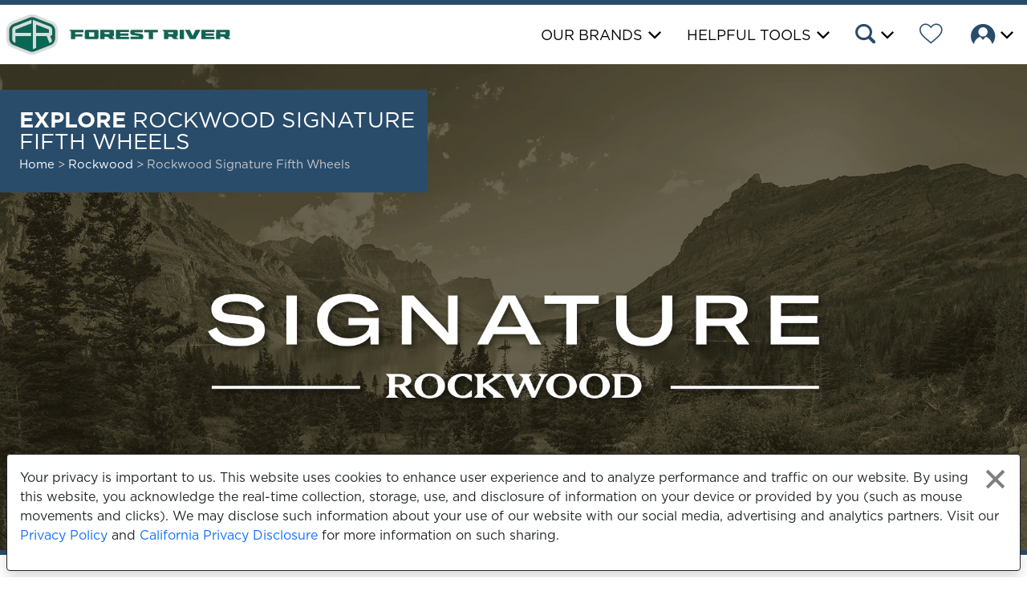

--- FILE ---
content_type: text/html; charset=utf-8
request_url: https://forestriverinc.com/rvs/fifth-wheels/rockwood-signature-fifth-wheels
body_size: 165947
content:

<!DOCTYPE html>
<html lang="en">
<head>
    <meta charset="utf-8" />
    <meta name="viewport" content="width=device-width, initial-scale=1.0" />
    
    <title>Rockwood Signature Fifth Wheels  - Forest River RV</title>
    <link rel="stylesheet" href="/rvs/lib/bootstrap/dist/css/bootstrap.min.css" />
    <link rel="preload" href="/rvs/css/fr-icons.css" as="style" />
    <link rel="stylesheet" href="/rvs/css/fr-icons.css" />
    <meta name="author" content="Forest River, Inc.">
    
 <meta name="description" content="Details, images, videos, and more about the Rockwood Signature Fifth Wheels  line up.">     

     <meta name="keywords" content="RVs, video, 360 vitual tour, floorplans, gallery, features and options, brochure"> 
    

    <link rel="canonical" href="https://forestriverinc.com/rvs/rockwood-signature-fifth-wheels" />

<meta property="og:description" content="Details, images, videos, and more about the Rockwood Signature Fifth Wheels  line up.">     <meta property="og:url" content="/ImageHandler/5464/2026RW-Banner-signature.webp">

    <meta property="og:type" content="website">
    <meta property="og:locale" content="en_US">
    <link rel="stylesheet" href="https://use.typekit.net/zva3bct.css">

    
    
        <link rel="stylesheet" href="/rvs/bundles/site.min.css" />
    

    <link rel="stylesheet" href="https://cdn.jsdelivr.net/npm/bootstrap-icons@1.8.1/font/bootstrap-icons.css" />
    <link id="companyStyleSheet" rel="stylesheet" href="/rvs/css/CompanyStyleSheets/ForestRiver.css" />
    <link rel="stylesheet" href="/rvs/lib/lightSlider/css/lightgallery.css" />

        <link href="/rvs/css/subfolder/rvs.css" rel="stylesheet">

    <!-- Global site tag (gtag.js) - Google Analytics -->
    <script async src="https://www.googletagmanager.com/gtag/js?id=UA-541878-1"></script>
    <script>
        window.dataLayer = window.dataLayer || [];
        function gtag() { dataLayer.push(arguments); }
        gtag('js', new Date());
        gtag('set', 'allow_ad_personalization_signals', false);
        gtag('config', 'UA-541878-1', { 'link_attribution': true });

    </script>



    <script type="text/javascript" src="https://forestriverinc.com/Scripts/WishListCDLI.js"></script>
    

        <link href='https://fonts.googleapis.com/css?family=Amatic SC&display=block' rel='preload' as="style">
        <link href='https://fonts.googleapis.com/css?family=Amatic SC&display=block' rel='stylesheet'>

    <!-- Meta Pixel Code -->
    <script>
        !function(f,b,e,v,n,t,s)
        {if(f.fbq)return;n=f.fbq=function(){n.callMethod?
        n.callMethod.apply(n,arguments):n.queue.push(arguments)};
        if(!f._fbq)f._fbq=n;n.push=n;n.loaded=!0;n.version='2.0';
        n.queue=[];t=b.createElement(e);t.async=!0;
        t.src=v;s=b.getElementsByTagName(e)[0];
        s.parentNode.insertBefore(t,s)}(window, document,'script',
        'https://connect.facebook.net/en_US/fbevents.js');
        fbq('init', '643333461684479');
        fbq('track', 'PageView');
    </script>
    <noscript b-dy2m2d7wbq>
        <img b-dy2m2d7wbq height="1" width="1" style="display:none"
             src="https://www.facebook.com/tr?id=643333461684479&ev=PageView&noscript=1" />
    </noscript>
    <!-- End Meta Pixel Code -->

        <!-- Reddit Pixel -->
        <script>
            !function(w,d){if(!w.rdt){var p=w.rdt=function(){p.sendEvent?p.sendEvent.apply(p,arguments):p.callQueue.push(arguments)};p.callQueue=[];var t=d.createElement("script");t.src="https://www.redditstatic.com/ads/pixel.js",t.async=!0;var s=d.getElementsByTagName("script")[0];s.parentNode.insertBefore(t,s)}}(window,document);rdt('init','a2_h8f940fut3j0');rdt('track', 'PageVisit');
        </script>
        <!-- DO NOT MODIFY UNLESS TO REPLACE A USER IDENTIFIER -->
        <!-- End Reddit Pixel -->

</head>
<body class="body-padding">


        <div b-dy2m2d7wbq id="PrivacyPolicyNotice" class="md-text fixed-bottom bg-white bg-opacity-100 rounded m-2 p-3 shadow border border-1 border-dark" style="max-height: 30vh;overflow: auto;">
            <div b-dy2m2d7wbq class="position-relative">
                <button b-dy2m2d7wbq id="btnPrivacyPolicyNotice" type="button" class="btn-pp-close float-end p-2" aria-label="Close privacy policy statement"></button>
                <p b-dy2m2d7wbq>
                    Your privacy is important to us. 
                    This website uses cookies to enhance user experience and to analyze performance and traffic on our website. 
                    By using this website, you acknowledge the real-time collection, storage, use, and disclosure of information on your device or provided by you (such as mouse movements and clicks). 
                    We may disclose such information about your use of our website with our social media, advertising and analytics partners.
                    Visit our <a b-dy2m2d7wbq target="_blank" href="https://forestriverinc.com/privacypolicy.aspx">Privacy Policy</a> and <a b-dy2m2d7wbq target="_blank" href="https://forestriverinc.com/californiaprivacydisclosure.aspx">California Privacy Disclosure</a> for more information on such sharing.
                </p>
                
            </div>       
        </div>

    <a b-dy2m2d7wbq href="/rvs/fifth-wheels/rockwood-signature-fifth-wheels#maincontent" class="skip-link">Skip to main content</a>
    <a b-dy2m2d7wbq href="/rvs/fifth-wheels/rockwood-signature-fifth-wheels#footercontent" class="skip-link">Skip to page footer</a>
    <header b-dy2m2d7wbq>
        <nav b-dy2m2d7wbq id="headerNav" class="navbar navbar-expand-md fixed-top" role="navigation">
            <a b-dy2m2d7wbq id="siteLogoHomeLink" class="me-auto mx-2" href="/rvs/Home">
                <img id="siteLogo" src="/rvs/Images/ForestRiver/logo.webp" class="logo-header" alt="Forest River, Inc." />
            </a>
            <div b-dy2m2d7wbq role="button" id="openbtn" class="openbtn mobile-nav-button" tabindex="0" aria-label="Open Mobile Menu" aria-expanded="false">
                <div b-dy2m2d7wbq class="bar1"></div>
                <div b-dy2m2d7wbq class="bar2"></div>
                <div b-dy2m2d7wbq class="bar3"></div>
            </div>
            <div b-dy2m2d7wbq class="collapse navbar-collapse justify-content-end" id="navbarCollapse">
                <ul b-dy2m2d7wbq class="navbar-nav mt-1">

                    <li b-dy2m2d7wbq class="nav-item">

                            <button b-dy2m2d7wbq type="button" role="button" class="menu-dropdown-btn text-uppercase my-auto" aria-expanded="false" data-bs-toggle="offcanvas" data-bs-target="#brandsDropdown" aria-controls="brandsDropdown">
                                Our Brands
                            </button>
                    </li>
                    
                    <li b-dy2m2d7wbq class="nav-item">
                        <button b-dy2m2d7wbq type="button" role="button" class="menu-dropdown-btn text-uppercase my-auto" aria-expanded="false" data-bs-toggle="offcanvas" data-bs-target="#helpfulToolsDropdown" aria-controls="helpfulToolsDropdown">
                            Helpful Tools
                        </button>
                    </li>
                    <li b-dy2m2d7wbq class="nav-item">
                        <button b-dy2m2d7wbq type="button" role="button" class="menu-dropdown-btn text-uppercase" aria-expanded="false" data-bs-toggle="offcanvas" data-bs-target="#searchDropdown" aria-controls="searchDropdown" aria-label="Search the Website">
                            <i b-dy2m2d7wbq class="icon-search"></i>
                        </button>
                    </li>
                    <li b-dy2m2d7wbq class="nav-item">
                        <a b-dy2m2d7wbq href="/rvs/owners-login" class="wishlist-dashboard-link" target="_blank" data-bs-custom-class="fr-tooltip" data-bs-toggle="tooltip" data-bs-placement="top" title="Link Opens in a new Tab/Window" aria-label="Forest River Wish List">
                            <i b-dy2m2d7wbq class="icon-heart_unfilled"></i>
                        </a>
                    </li>
                    <li b-dy2m2d7wbq class="nav-item">
                        <button b-dy2m2d7wbq type="button" role="button" href="/rvs/owners-login" class="menu-dropdown-btn" aria-expanded="false" data-bs-toggle="offcanvas" data-bs-target="#ownersDropdown" aria-controls="ownersDropdown" aria-label="Forest River Owners' Login">
                            <i b-dy2m2d7wbq class="icon-login"></i>
                        </button>
                    </li>
                </ul>
            </div>
        </nav>


        <div b-dy2m2d7wbq id="ownersDropdown" class="offcanvas offcanvas-top owners-offcanvas d-none d-md-block" tabindex="-1">
            <div b-dy2m2d7wbq class="offcanvas-header bg-main bg-opacity-100 mt-2 py-3">
                <h3 b-dy2m2d7wbq class="text-uppercase text-white my-auto fs-3 mx-1">Log In</h3>
                <button b-dy2m2d7wbq type="button" class="btn-close btn-close-white m-1" data-bs-dismiss="offcanvas" aria-label="Close Owners Dropdown"></button>
            </div>
            <div b-dy2m2d7wbq class="offcanvas-body p-0">
                <ul b-dy2m2d7wbq class="offcanvas-link-list list-unstyled w-100">
                    <li b-dy2m2d7wbq><a b-dy2m2d7wbq href="/rvs/owners-login" class="fs-4 offcanvas-link owners-link owners-link-text">Owner Login</a> </li>
                    <li b-dy2m2d7wbq class="owners-logout">
                        <button b-dy2m2d7wbq class="fs-4 offcanvas-link" onclick="$('#wishlist-logout').submit();">Logout</button> 
                    </li>
                    <li b-dy2m2d7wbq><a b-dy2m2d7wbq href="https://frdealerconnect.com/login" target="_blank" class="fs-4 offcanvas-link">Dealer Login</a></li>
                </ul>
            </div>
        </div>
    </header>



    <div b-dy2m2d7wbq id="brandsDropdown" class="offcanvas offcanvas-top brands-offcanvas d-none d-md-block" tabindex="-1" aria-labelledby="brandsDropdownHeader">
        <div b-dy2m2d7wbq class="offcanvas-header bg-main bg-opacity-100 mt-2 py-3">
            <h3 b-dy2m2d7wbq id="brandsDropdownHeader" class="text-uppercase text-white my-auto fs-3 mx-1">Our Brands</h3>
            <button b-dy2m2d7wbq type="button" class="btn-close btn-close-white m-1" data-bs-dismiss="offcanvas" aria-label="Close Brands Dropdown"></button>
        </div>
        <div b-dy2m2d7wbq class="d-flex justify-content-end me-3 mt-2">
            <a b-dy2m2d7wbq href="/rvs/rvdefinitions" class="link-dark question-link"><i b-dy2m2d7wbq class="bi bi-question-circle fs-4 ms-auto"></i></a>
        </div>
        <div b-dy2m2d7wbq class="offcanvas-body">
            <div b-dy2m2d7wbq id="mainMenuRVHeaderBar">
                <ul b-dy2m2d7wbq class="icon-offcanvas-links text-center">
                            <li b-dy2m2d7wbq>
                                <a b-dy2m2d7wbq class="px-1" href="/rvs/motorhomes">
                                    <i b-dy2m2d7wbq class="icon-motorhomes is-4"></i>
                                    <div b-dy2m2d7wbq class="fs-5 mt-2 text-uppercase">Motorhomes</div>
                                </a>
                            </li>
                        <li b-dy2m2d7wbq>
                            <a b-dy2m2d7wbq class="px-1" href="/rvs/toy-haulers">
                                <i b-dy2m2d7wbq class="icon-toy-hauler is-4"></i>
                                <div b-dy2m2d7wbq class="fs-5 mt-2 text-uppercase">Toy Haulers</div>
                            </a>
                        </li>
                        <li b-dy2m2d7wbq>
                            <a b-dy2m2d7wbq class="px-1" href="/rvs/fifth-wheels">
                                <i b-dy2m2d7wbq class="icon-fifth-wheel is-4"></i>
                                <div b-dy2m2d7wbq class="fs-5 mt-2 text-uppercase">Fifth Wheels</div>
                            </a>
                        </li>
                        <li b-dy2m2d7wbq>
                            <a b-dy2m2d7wbq class="px-1" href="/rvs/travel-trailers">
                                <i b-dy2m2d7wbq class="icon-travel-trailer is-4"></i>
                                <div b-dy2m2d7wbq class="fs-5 mt-2 text-uppercase">Travel Trailers</div>
                            </a>
                        </li>
                        <li b-dy2m2d7wbq>
                            <a b-dy2m2d7wbq class="px-1" href="/rvs/destination-trailers">
                                <i b-dy2m2d7wbq class="icon-destination-trailer is-4"></i>
                                <div b-dy2m2d7wbq class="fs-5 mt-2 text-uppercase">Destination Trailers</div>
                            </a>
                        </li>
                        <li b-dy2m2d7wbq>
                            <a b-dy2m2d7wbq class="px-1" href="/rvs/camping-trailers">
                                <i b-dy2m2d7wbq class="icon-tent-camper is-4"></i>
                                <div b-dy2m2d7wbq class="fs-5 mt-2 text-uppercase">Tent Campers</div>
                            </a>
                        </li>
                        <li b-dy2m2d7wbq>
                            <a b-dy2m2d7wbq class="px-1" href="/rvs/truck-campers">
                                <i b-dy2m2d7wbq class="icon-truck-camper is-4"></i>
                                <div b-dy2m2d7wbq class="fs-5 mt-2 text-uppercase">Truck Campers</div>
                            </a>
                        </li>
                </ul>
            </div>
        </div>
    </div>

    <div b-dy2m2d7wbq id="helpfulToolsDropdown" class="offcanvas offcanvas-top helpful-tools-offcanvas d-none d-md-block" tabindex="-1" aria-labelledby="helpfulToolsDropdownHeader">
        <div b-dy2m2d7wbq class="offcanvas-header bg-main bg-opacity-100 mt-2 py-3">
            <h3 b-dy2m2d7wbq id="helpfulToolsDropdownHeader" class="text-uppercase text-white my-auto fs-3 mx-0 mx-md-1">Helpful Tools</h3>
            <button b-dy2m2d7wbq type="button" class="btn-close btn-close-white m-1" data-bs-dismiss="offcanvas" aria-label="Close Helpful Tools"></button>
        </div>
        <div b-dy2m2d7wbq class="offcanvas-body p-0">
            <ul b-dy2m2d7wbq class="offcanvas-link-list list-unstyled w-100">

                        <li b-dy2m2d7wbq><a b-dy2m2d7wbq href="/rvs/contact-us/rockwood-signature-fifth-wheels" class="fs-4 offcanvas-link">Contact Us</a></li>
                    <li b-dy2m2d7wbq><a b-dy2m2d7wbq href="/rvs/dealer-locator/rockwood-signature-fifth-wheels" class="fs-4 offcanvas-link">Find A Dealer</a></li>
                    <li b-dy2m2d7wbq><a b-dy2m2d7wbq href="/rvs/faq" class="fs-4 offcanvas-link">FAQ</a></li>
                    <li b-dy2m2d7wbq><a b-dy2m2d7wbq href="/rvs/videos" class="fs-4 offcanvas-link">Videos</a></li>
                        <li b-dy2m2d7wbq><a b-dy2m2d7wbq href="/rvs/rvdefinitions" class="fs-4 offcanvas-link">RV Definitions</a></li>
                    <li b-dy2m2d7wbq><a b-dy2m2d7wbq href="/rvs/our-company" class="fs-4 offcanvas-link">Our Company</a></li>
                    <li b-dy2m2d7wbq><a b-dy2m2d7wbq href="/rvs/owners" class="fs-4 offcanvas-link">Owners</a></li>
            </ul>
        </div>
    </div>

    <div b-dy2m2d7wbq id="searchDropdown" class="offcanvas offcanvas-top d-none d-md-block search-offcanvas" tabindex="-1" aria-labelledby="searchDropdownHeader">
        <div b-dy2m2d7wbq class="offcanvas-header bg-main bg-opacity-100 mt-2 py-3">
            <h3 b-dy2m2d7wbq id="searchDropdownHeader" class="text-uppercase text-white my-auto fs-3 mx-2">Search</h3>
            <button b-dy2m2d7wbq type="button" class="btn-close btn-close-white m-1" data-bs-dismiss="offcanvas" aria-label="Close Search"></button>
        </div>
        <div b-dy2m2d7wbq class="offcanvas-body">
            <div b-dy2m2d7wbq class="mt-3 mb-3 container">
                <form method="get" action="search">
                    <div b-dy2m2d7wbq class="row mx-auto px-2 g-2">
                        <div b-dy2m2d7wbq class="form-floating position-relative">
                            <input b-dy2m2d7wbq id="searchNav" class="form-control search-field" type="search" name="q" placeholder="Search for RVs" autocomplete="on">
                            <label b-dy2m2d7wbq for="searchNav">Search for RVs</label>
                            <button b-dy2m2d7wbq type="submit" id="btnSearch" class="btn btn-main btn-search-main text-uppercase px-4 pt-3 pb-2 btn-lg" aria-label="Search for RVs"><i b-dy2m2d7wbq class="icon-search fs-3"></i></button>
                        </div>
                    </div>
                </form>
            </div>
        </div>
    </div>

    <script src="/rvs/lib/jquery/dist/jquery-3.6.0.min.js"></script>

    <!-- Mobile Navigation Menu -->
    
<div id="mobileNav" class="mobile-menu mobile-nav-button d-block d-md-none">

    <div class="mt-3 mb-2">
        <form method="get" action="search">
            <div class="row mx-auto px-1 g-2">
                <div class="form-floating position-relative">
                    <input id="mobileSearchNav" class="form-control search-field" type="search" name="q" placeholder="Search for RVs" autocomplete="on">
                    <label for="mobileSearchNav">Search for RVs</label>
                    <button type="submit" id="btnMobileSearch" class="btn btn-main btn-search-main text-uppercase px-4 btn-lg h-100" aria-label="Submit Search for RVs"><i class="icon-search fs-3"></i></button>
                </div>
            </div>
        </form>
    </div>


    <ul class="mobile-menu-list">

        <li>
                <span role="button" class="mobile-dropdown rv-drop text-uppercase" aria-expanded="false" tabindex="0">Our Brands</span>
                <div class="nested">
                    <ul>
                        <li>
                            <ul class="nested-types">
                                        <li>
                                            <a href="/rvs/motorhomes">
                                                <div class="text-center">
                                                    <i class="icon-motorhomes is-2"></i>
                                                    <div>Motorhomes</div>
                                                </div>
                                            </a>
                                        </li>
                                    <li>
                                        <a href="/rvs/toy-haulers">
                                            <div class="text-center">
                                                <i class="icon-toy-hauler is-2"></i>
                                                <div>Toy Haulers</div>
                                            </div>
                                        </a>
                                    </li>
                                    <li>
                                        <a href="/rvs/fifth-wheels">
                                            <div class="text-center">
                                                <i class="icon-fifth-wheel is-2"></i>
                                                <div>Fifth Wheels</div>
                                            </div>
                                        </a>
                                    </li>
                                    <li>
                                        <a href="/rvs/travel-trailers">
                                            <div class="text-center">
                                                <i class="icon-travel-trailer is-2"></i>
                                                <div>Travel Trailers</div>
                                            </div>
                                        </a>
                                    </li>
                                    <li>
                                        <a href="/rvs/destination-trailers">
                                            <div class="text-center">
                                                <i class="icon-destination-trailer is-2"></i>
                                                <div>Destination Trailers</div>
                                            </div>
                                        </a>
                                    </li>
                                    <li>
                                        <a href="/rvs/camping-trailers">
                                            <div class="text-center">
                                                <i class="icon-tent-camper is-2"></i>
                                                <div>Tent Campers</div>
                                            </div>
                                        </a>
                                    </li>
                                    <li>
                                        <a href="/rvs/truck-campers">
                                            <div class="text-center">
                                                <i class="icon-truck-camper is-2"></i>
                                                <div>Truck Campers</div>
                                            </div>
                                        </a>
                                    </li>
                            </ul>
                        </li>
                    </ul>
                </div>
        <li>
            <span role="button" class="mobile-dropdown text-uppercase" aria-expanded="false" tabindex="0">Helpful Tools</span>
            <ul class="nested">

                    <li><a href="/rvs/owners"><i class="icon-login me-2"></i> Owners Page</a></li>
                    <li><a href="/rvs/owners-login"><i class="icon-heart_unfilled me-2"></i> Wish List</a></li>
                    <li><a href="/rvs/contact-us/rockwood-signature-fifth-wheels"><i class="icon-contact me-2"></i> Contact Us</a></li>
                    <li><a href="/rvs/dealer-locator/rockwood-signature-fifth-wheels"><i class="icon-locator me-2"></i> Find A Dealer</a></li>
                    <li><a href="/rvs/faq"><i class="bi bi-question-circle me-2"></i> FAQ</a></li>
                    <li><a href="/rvs/videos"><i class="icon-video me-2"></i> Videos</a></li>
                        <li><a href="/rvs/RVDefinitions"> <i class="bi bi-journal-text me-2"></i> RV Definitions</a></li>
                    <li><a href="/rvs/our-company"><i class="bi bi-file-richtext me-2"></i>Our Company</a></li>
                    <li><a href="/rvs/owners"><i class="bi bi-file-richtext me-2"></i>Owners</a></li>
            </ul>
        </li>
        <li>
            <span role="button" class="mobile-dropdown text-uppercase" aria-expanded="false" tabindex="0">About Us</span>
            <ul class="nested">
                <li><a href="/rvs/our-company">Our Company</a></li>
                <li><a href="https://forestriverinc.com/">Forest River Corporate Home</a></li>
                <li><a class="" href="https://forestriverinc.com/privacypolicy">Privacy Policy</a></li>
                <li><a class="" href="https://forestriverinc.com/termsofuse">Terms of Use</a></li>
                <li><a class="" href="https://forestriverinc.com/accessibility">Accessibility</a></li>
                <li><a class="wishlist-dashboard-link" href="/rvs/owners-login">Wish List</a></li>
                <li><a class="" href="https://shopforestriver.com/">Forest River Apparel</a></li>
            </ul>
        </li>
        <li>
            <span role="button" class="mobile-dropdown text-uppercase" aria-expanded="false" tabindex="0">Forest River Owners</span>
            <ul class="nested">
                <li><a class="owners-link owners-link-text" href="/rvs/owners-login">Owner Login</a></li>
                <li class="owners-logout">
                    <button class="fs-4 offcanvas-link" onclick="$('#wishlist-logout').submit();">Logout</button>
                </li>
                <li><a href="https://frdealerconnect.com/login">Dealer Login</a></li>
            </ul>
        </li>

    </ul>
</div>

    <input b-dy2m2d7wbq type="hidden" id="hdnOwnerName" name="OwnerName" />
    <input b-dy2m2d7wbq type="hidden" id="hdnWishlistToken" name="WishlistToken" />

    <div b-dy2m2d7wbq>
        <!-- Main Content -->
        <main b-dy2m2d7wbq name="maincontent" id="maincontent">
            


<div id="brandTextMobile" class="bg-main bg-opacity-100 brand-text-mobile p-3 position-relative primary-shaded" >
    <h1 class="text-uppercase fs-4 text-white lh-1 Gotham" data-productlineID="211">
        <span class="fw-bold">Explore</span>
        <span class="fw-normal">Rockwood Signature Fifth Wheels</span>
        
    </h1>
    
    <div class="text-muted-light lh-1 small-breadcrumbs-font">
        <a class="breadcrumbs-link small-breadcrumbs-font" href="/rvs/">Home</a>
        >
            <a class="breadcrumbs-link small-breadcrumbs-font" href="/rvs/brand/rockwood">
                Rockwood
            </a>
            <span> > </span>
        <span class="">Rockwood Signature Fifth Wheels</span>
    </div>
</div>

<!-- This Header Bar is hidden until you scroll down the page. -->
<div id="brandDetailsHeaderBar" class="bg-main bg-opacity-100 text-white fixed-top toggling-header-bar primary-shaded">
    <div class="container-fluid p-0">
        <div class="row overflow-hidden g-0">
            <div class="col-12 col-sm-6 col-xl-5 col-xxl-4 pt-2 pt-md-3 ps-1 ps-md-3 ps-lg-4 position-relative my-auto" >
                <h2 class="text-uppercase brand-details-header lh-1 pe-1 Gotham" data-productlineID="211">
                    <span class="fw-bold">Explore</span> <span class="fw-normal">Rockwood Signature Fifth Wheels</span>
                </h2>
                <p class="text-muted-light breadcrumbs-font lh-1">
                    <a class="breadcrumbs-link" href="/rvs/">Home</a>
                    >
                        <a class="breadcrumbs-link" href="/rvs/brand/rockwood">
                            Rockwood
                        </a>
                        <span> > </span>
                    <span class="">Rockwood Signature Fifth Wheels</span>
                </p>
            </div>
            <div class="col-12 col-sm-6 col-xl-7 col-xxl-8 bg-white bg-opacity-10 text-center d-inline-flex align-items-center justify-content-end py-2 py-lg-3">
                <ul class="li-icon-links">
                    <li>
                        <a href="/rvs/dealer-locator/Rockwood-Signature-Fifth-Wheels" class="header-icon-link">
                            <i class="icon-locator is-3-5"></i>
                            <div class="text-small">Find Your Local Dealer</div>
                        </a>
                    </li>
                    <li>
                        <a href="/rvs/contact-us/Rockwood-Signature-Fifth-Wheels" class="header-icon-link">
                            <i class="icon-contact is-3-5"></i>
                            <div class="text-small">Contact Rockwood</div>
                        </a>
                    </li>
                    <li>
                        <a href="/rvs/videos/rockwood-signature-fifth-wheels" class="header-icon-link">
                            <i class="icon-video is-3-5"></i>
                            <div class="text-small">Search Our Videos</div>
                        </a>
                    </li>
                </ul>
            </div>
        </div>
    </div>
</div>

<div id="mobileBrandDetailsLinks" class="mobile-sticky-links bg-main bg-opacity-100 d-md-none  primary-shaded">
    <ul class="row">
        <li class="col-3">
            <a href="dealer-locator/Rockwood-Signature-Fifth-Wheels">
                <i class="icon-locator is-1 text-white"></i>
                <div class="text-tiny text-white">Local Dealers</div>
            </a>
        </li>
        <li class="col-3">
            <a href="contact-us/Rockwood-Signature-Fifth-Wheels" ">
            <i class="icon-contact is-1 text-white"></i>
            <div class="text-tiny text-white">Contact Us</div>
            </a>
            </li>
            <li class="col-3">
            <a target="_blank" href="/rvs/owners-login">
                <i class="icon-login is-1 text-white"></i>
                <div class="text-tiny text-white">Owner Login</div>
            </a>
        </li>
        <li class="col-3">
            <a href="videos/rockwood-signature-fifth-wheels">
                <i class="icon-video is-1 text-white"></i>
                <div class="text-tiny text-white">Our Videos</div>
            </a>
        </li>
    </ul>
</div>


<div id="brandImageOverlay" class="card bg-white text-white img-overlay">

        <img src="/rvs/ImageHandler/5464/2026RW-Banner-signature.webp" class="brands-intro-image w-100" fetchpriority="high" onmousedown="replaceLink(event);" alt="Rockwood Signature Fifth Wheels RVs" />



    <div id="imgOverlay" class="container">
        <div class="row g-0">
            <div class="card-img-overlay p-0 col-12 col-sm-6 col-xl-5 col-xxl-4 slide-right-animation">
                <div class="bg-main text-img-float position-relative my-auto primary-shaded" >
                    <h1 class="card-title text-uppercase brand-details-header text-white pe-1 lh-1 Gotham" data-productlineID="211">
                        <span class="fw-bold">Explore</span>
                        <span class="fw-normal">Rockwood Signature Fifth Wheels</span>
                        
                    </h1>
                    <p class="text-muted-light breadcrumbs-font lh-1 pb-1">
                        <a class="breadcrumbs-link" href="/rvs/">Home</a>
                        >
                            <a class="breadcrumbs-link" href="/rvs/brand/rockwood">
                                Rockwood
                            </a>
                            <span> ></span>
                        <span class="">Rockwood Signature Fifth Wheels</span>
                    </p>
                </div>
            </div>
        </div>
    </div>
    <div class="brand-stripe"></div>
</div>

<div id="modelDescription" class="container py-1 py-md-3 px-2 px-md-3">
    <div class="text-center text-black mt-3 mt-md-5 fs-4 p-3">
        <div class="text-collapse position-relative" style="z-index: 4"><h1>Rockwood Signature Fifth&nbsp;Wheels</h1>

<p>WHEN YOU WISH TO UPGRADE YOUR CAMPING EXPERIENCE, EMBRACE OUR SIGNATURE LINE OF 5TH WHEELS. Elevate your journey with the quintessence of Rockwood's first-in-class quality and exceptional craftsmanship, now augmented by a host of supplementary features to enrich your journey. Anticipate superior offerings such as king-sized beds, effortless electric auto-leveling, exquisite upgraded solid-surface countertops, and the luxury of residential-style soft-close drawers. Every Signature 5th wheel now comes with an option for our power package, propelling you to destinations you once deemed beyond reach. </p>
</div>
        <div class="img-exterior py-2 py-md-0">
            <img class="img-brand-exterior" src="/rvs/ImageHandler/229412/Signature-FW-Ext.webp" onmousedown="replaceLink(event);" loading="lazy" alt="Rockwood Signature Fifth Wheels Exterior Image" />
        </div>
    </div>
</div>
<div class="container px-0 ">
    <div class="row mb-5 mt-2 g-0 px-2">
        <div class="col-12 col-xxl-5">
            <div id="brandLinkImages" class="g-0 mx-0 mx-md-5 mx-xl-1 text-center position-relative">
                <ul>
                        <li class="brand-link-image my-2">
                                <a  href="https://forestriverinc.com/rvs/rockwood/power-package"><img class="img-fluid" loading="lazy" src="https://forestriverinc.com/images/Power-Package-Logo.jpg" alt="Power Package" onclick="gtag('event', 'Page Description Click', {'event_category': 'Page Description', 'event_label': 'Power Package - Rockwood Signature Fifth Wheels'});" /></a>
                        </li>
                        <li class="brand-link-image my-2">
                                <a target="_blank" data-bs-toggle="tooltip" data-bs-placement="top" title="Link Opens in a new Tab/Window" href="https://linktr.ee/RockwoodRVs"><img class="img-fluid" loading="lazy" src="https://forestriverinc.com/rvs/images/MillersburgMade.jpg" alt="We RV - Rockwood Signature" onclick="gtag('event', 'Page Description Click', {'event_category': 'Page Description', 'event_label': 'We RV - Rockwood Signature - Rockwood Signature Fifth Wheels'});" /></a>
                        </li>
                        <li class="brand-link-image my-2">
                                <a target="_blank" data-bs-toggle="tooltip" data-bs-placement="top" title="Link Opens in a new Tab/Window" href="https://www.rvda.org/RVDA/Media/News_Releases/NewsReleases25/October/RVDA-Recognizes-Top-Rated-RV-Manufacturer-Brands-in-Dealer-Satisfaction-Index--DSI--Survey.aspx&#xD;&#xA;"><img class="img-fluid" loading="lazy" src="https://forestriverinc.com/images/2026-DSI-Award.jpg&#xD;&#xA;" alt="RVDA&#x27;s Dealer Satisfaction Index (DSI) Award" onclick="gtag('event', 'Page Description Click', {'event_category': 'Page Description', 'event_label': 'RVDA&#x27;s Dealer Satisfaction Index (DSI) Award - Rockwood Signature Fifth Wheels'});" /></a>
                        </li>
                        <li class="brand-link-image my-2">
                                <a  href="https://www.forestriverinc.com/rvs/rockwood-signature-fifth-wheels/401SFB/11630"><img class="img-fluid" loading="lazy" src="https://www.forestriverinc.com/images/2026-RVB-Top-Innovation.jpg" alt="RV Business 2025 Top Innovation" onclick="gtag('event', 'Page Description Click', {'event_category': 'Page Description', 'event_label': 'RV Business 2025 Top Innovation - Rockwood Signature Fifth Wheels'});" /></a>
                        </li>
                    <li class="brand-link-image my-2">
                        <a target="_blank" data-bs-toggle="tooltip" data-bs-placement="top" title="Link Opens in a new Tab/Window" href="http://forestriverinc.com/files/Care-Camps-Flyer.pdf"><img class="img-fluid" loading="lazy" alt="Care Camps, fighting cancer and making memories" src="/rvs/Images/carecamps.png" /></a>
                    </li>
                </ul>
            </div>
        </div>


            <div class="col-12 col-xxl-7 mt-4 mt-lg-4 mb-md-4 mb-xl-0">
                <div class="row float-xxl-end g-0 px-2 px-xl-5 text-center text-lg-start">
                    <div class="col-12 col-lg-4 text-uppercase fs-6 me-1 me-md-4 mb-3 lh-1 align-middle mt-0 mt-lg-3">Follow Rockwood Signature Fifth Wheels on Social Media:</div>
                        <span class="col-3 col-lg-1 d-inline-block mx-auto"><a class="btn-icon" href="https://www.youtube.com/RockwoodRVs" target="_blank" aria-label="Rockwood Signature Fifth Wheels Youtube Page" onclick="sendbasicGATrackingEvent('Social Icon Click', 'Youtube', 'Brand Page');" data-bs-custom-class="fr-tooltip" data-bs-toggle="tooltip" data-bs-placement="top" title="Link Opens in a new Tab/Window"><i class="bi bi-youtube is-custom-1"></i></a></span>
                        <span class="col-3 col-lg-1 d-inline-block mx-auto"><a class="btn-icon" href="https://www.facebook.com/RockwoodRVs" target="_blank" aria-label="Rockwood Signature Fifth Wheels Facebook Page" onclick="sendbasicGATrackingEvent('Social Icon Click', 'Facebook', 'Brand Page');" data-bs-custom-class="fr-tooltip" data-bs-toggle="tooltip" data-bs-placement="top" title="Link Opens in a new Tab/Window"><i class="bi bi-facebook is-custom-1"></i></a></span>
                        <span class="col-3 col-lg-1 d-inline-block mx-auto"><a class="btn-icon" href="https://www.instagram.com/RockwoodRVs" target="_blank" aria-label="Rockwood Signature Fifth Wheels Instagram Page" onclick="sendbasicGATrackingEvent('Social Icon Click', 'Instagram', 'Brand Page');" data-bs-custom-class="fr-tooltip" data-bs-toggle="tooltip" data-bs-placement="top" title="Link Opens in a new Tab/Window"><i class="bi bi-instagram is-custom-1"></i></a></span>

                </div>
            </div>

    </div>
</div>

<!-- Quotes Carousel Section -->
<script src="/rvs/js/jquery.touchSwipe.min.js"></script>
<script src="/rvs/js/fr-dynamic-carousel.js"></script>


<div class="bg-grey">
    <div class="container p-0 mx-auto">
        <ul id="videosList" class="list-unstyled g-0 g-md-5 row px-0 py-3 py-md-5 text-center mb-1">
                <li class="col-12 col-lg-6 position-relative py-2">
                    <a href="video_lKqp5BsRtrU" id="video_lKqp5BsRtrU" onclick="setVideo('lKqp5BsRtrU')" data-id="A Legacy on Wheels: Celebrating 50 Years of Rockwood&#x27;s Excellence" data-link="lKqp5BsRtrU" class="video-link link-dark px-0 px-md-3" data-bs-toggle="modal" data-bs-target="#videoModal">
                        <img class="img-fluid video-thumbnail" src="//img.youtube.com/vi/lKqp5BsRtrU/hqdefault.jpg" alt="Rockwood Signature Fifth Wheels Video" />
                        <div class="video-overlay">
                            <i class="icon-video is-7"></i>
                            <div class="fs-2 mt-1 p-1 bg-dark bg-opacity-50 rounded">Watch Video</div>
                        </div>
                    </a>
                    <a href="videos/rockwood-signature-fifth-wheels" class="btn btn-main text-uppercase mt-2 mt-md-4">More Videos</a>
                </li>
                <li class="col-12 col-lg-6 position-relative py-2">
                    <a href="https://my.matterport.com/show/?m=PBZhF99YjGg" id="matterport_PBZhF99YjGg" class="matterport-link px-0 px-md-3 d-block" target="">
                        <img class="img-fluid matterport-thumbnail" src="/rvs/imageHandler/311904/PBZhF99YjGg_thumb.webp" alt="Rockwood Signature Fifth Wheels Main Room" />
                        <div class="tour-overlay">
                            <i class="bi bi-play-circle is-7"></i>
                            <div class="fs-2 mt-1 p-1 bg-dark bg-opacity-50 rounded">Explore 3D Space</div>
                        </div>
                    </a>
                </li>
        </ul>
    </div>
</div>

<!-- Video Modal -->

<div class="modal fade" id="videoModal" aria-labelledby="videoModalTitle" tabindex="-1">
    <div class="modal-dialog modal-dialog-centered modal-xl m-1 m-sm-auto">
        <div class="modal-content">
            <div class="modal-header bg-main bg-opacity-100 text-light p-2 p-md-3 p-lg-4">
                <h4 id="videoModalTitle" class="modal-title text-uppercase">Title</h4>
                <button type="button" class="btn-close btn-close-white mx-0 mx-md-2" data-bs-dismiss="modal" aria-label="Close"></button>
            </div>
            <div class="modal-body p-0 p-md-1">
                <div>
                    <div class="fluid-iframe">
                        <div id="player" title="YouTube video"></div>
                    </div>
                </div>
            </div>
            <div class="modal-footer">
                <button type="button" class="btn btn-secondary text-uppercase" data-bs-dismiss="modal">Close</button>
            </div>
        </div>
    </div>
</div>



<div id="rvBrandFloorplans" class="container py-3 py-md-5 px-1">
    <div class="my-0 my-md-4 mx-0 row g-0 flex-md-row-reverse">
        <div class="col-12 col-md-4">
            <span class="float-end lh-1">
                    <span class="mx-2">
                            <button class="align-top btn btn-square btn-white year-select year-2025" onclick="ChangeModelYear(2025);sendbasicGATrackingEvent('model_year_click', 'Rockwood Signature Fifth Wheels', '2025');">2025</button>
                            <button class="align-top btn btn-square btn-main active year-select year-2026" onclick="ChangeModelYear(2026);sendbasicGATrackingEvent('model_year_click', 'Rockwood Signature Fifth Wheels', '2026');">2026</button>
                    </span>
                <button class="btn-icon" aria-label="Specification Definitions" data-bs-toggle="modal" data-bs-target="#specDefinitionsModal"><i class="bi bi-question-circle mx-2 mx-md-3 fs-2"></i></button>
                <a class="btn-icon" href="/rvs/print/floorplans/rockwood-signature-fifth-wheels" aria-label="Print Floorplans"><i class="icon-print fs-2 mx-1"></i></a>
            </span>
        </div>
        <div class="col-12 col-md-8 mt-3 mt-lg-1">
            <h2 class="text-uppercase lh-1 brand-page-title mx-2"><span class="fw-bold"><span class="model-year">2026</span> Rockwood Signature Fifth Wheels</span> Floorplans</h2>
        </div>
    </div>

    <div id="floorplan-list">
        

<div class="position-relative">
<img id="LoadingImage" style="position: absolute; top: 0; left: 50%; margin-left: -100px; display:none; z-index: 2;" src="/images/loading.gif">
<div id="LoadingCover" style="position: absolute; left: 0; right: 0; top: 0; bottom: 0; width: 100%; background: rgba(150, 150, 150,.2); display:none; z-index: 3"></div>
</div>

    <div id="floorplan-type-list">
        <div class="row g-0">
            <div class="w-100 my-2 my-md-3">
                <h3 class="text-uppercase separator floorplan-types fw-bold mx-2">Signature Fifth Wheels</h3>
            </div>
        </div>
        <ul id="floorplansList" class="list-unstyled">
<li class="row g-0 my-4 my-md-5" data-type="Signature Fifth Wheels"><div class="col-12 col-xl-5 px-0 px-md-5 pb-4 pb-md-5 fs-3 position-relative"><a href="/rvs/rockwood-signature-fifth-wheels/290SFK/12021" class="floorplan-link"><img class="img-fluid img-zoom" alt="290SFK Floorplan Image" loading="lazy" src="/rvs/ImageHandler/313508/2026_2026-RW-Signature5W-FP-290SFK copy.webp" onmousedown="replaceLink(event);" /></a></div>
    <div class="col-12 col-xl-7 h-100 my-auto px-0 px-md-1"><div class="container-fluid"><div class="row g-0 "><div class="col-12 wishlist-container position-relative h2"><a href="/rvs/rockwood-signature-fifth-wheels/290SFK/12021" class="d-inline-block fs-3 link-dark floorplan-link align-top"><strong> 290SFK Floorplan</strong></a>
                    <button class="btn-icon primary-text wishlist-button is-1" data-modelid="12021" data-action="Add" data-name="290SFK" aria-label="Add 12021 To Your Wish List" data-bs-custom-class="fr-tooltip" data-bs-toggle="tooltip" data-bs-placement="top" title="Add This Floorplan To Your Wish List"><i class="icon-heart_unfilled primary-text"></i></button>
                    
                    <div class="wishlist-tooltip fs-6 slide-up-fade-fast" role="group" aria-label="290SFK" aria-expanded="false"><button aria-label="Close Wish List Popup" class="close primary-link"><span class="close-svg"></span></button>
                        <p class="wishlist-message clearfix">You must be logged in, or create an account to use the Forest River wish list.</p>
                        <a class="wishlist-link text-underline text-bold" target="blank" href="/rvs/owners-login">Log in here.</a></div>

                    <div class="d-block d-sm-inline mt-2 mt-sm-0"><button type="button" class="align-top btn btn-main text-uppercase mx-0 mx-md-2 px-3" data-bs-toggle="modal" onclick="jsvarModelID=&#x27;12021&#x27;; jsvarProductLineID=&#x27;211&#x27;; $(&#x27;#hs-form-iframe-0&#x27;).contents().find(&#x27;input[name=quote_request_floorplan_id]&#x27;).val(&#x27;12021&#x27;); $(&#x27;#hs-form-iframe-0&#x27;).contents().find(&#x27;input[name=brand_id]&#x27;).val(&#x27;211&#x27;); $(&#x27;.quote-request-form #BrandName&#x27;).val(&#x27;&#x27;);$(&#x27;.quote-title&#x27;).html(&#x27;Request a Quote for  290SFK Floorplan&#x27;);" data-bs-target="#requestQuoteModal">Request a Quote</button><div class="float-end text-end"><a href="/rvs/rockwood-signature-fifth-wheels/290SFK/12021#360tour" aria-label="View this floorplan&#x27;s 360 tour." class="model-floorplan-link" data-bs-custom-class="fr-tooltip" data-bs-toggle="tooltip" data-bs-placement="top" title="This Floorplan has a Virtual Tour"><div class="icon-circular bg-secondary"><span class="mx-auto">360</span></div></a></div></div></div></div></div>
        <a href="/rvs/rockwood-signature-fifth-wheels/290SFK/12021" class="view-more-floorplan-link"><table class="table brand-detail-specs bg-grey"><tbody><tr class="text-uppercase"><th scope="col">Hitch Weight</th>
                            <th scope="col">UVW:</th>
                            <th scope="col">CCC:</th>
                            <th scope="col">Ext. Length:</th><td rowspan="2" class="text-center bg-white bg-opacity-50 h-100 text-tiny view-more pt-1 pt-md-2"><span class="view-more-arrow"><i class="icon-icon-arrow-right is-2"></i></span>
                            <div class="text-tiny d-none d-md-block">View More</div></td></tr>

                    <tr><td>1,635 lb</td>
                            <td>8,764 lb</td>
                            <td>2,134 lb</td>
                            <td>29&#x27; 10&quot;</td></tr></tbody></table></a></div></li><li class="row g-0 my-4 my-md-5" data-type="Signature Fifth Wheels"><div class="col-12 col-xl-5 px-0 px-md-5 pb-4 pb-md-5 fs-3 position-relative"><a href="/rvs/rockwood-signature-fifth-wheels/401SFB/11630" class="floorplan-link"><img class="img-fluid img-zoom" alt="401SFB Floorplan Image" loading="lazy" src="/rvs/ImageHandler/304677/2026_2026-RW-Signature5W-FP-401SFB copy.webp" onmousedown="replaceLink(event);" /><img style="position:absolute; bottom:16px; left:16px; max-width:80px;" class="pb-4 pb-md-5" loading="lazy" src="/rvs/Images/Icons/AwardWinner.png" alt="Award Winner" /></a></div>
    <div class="col-12 col-xl-7 h-100 my-auto px-0 px-md-1"><div class="container-fluid"><div class="row g-0 "><div class="col-12 wishlist-container position-relative h2"><a href="/rvs/rockwood-signature-fifth-wheels/401SFB/11630" class="d-inline-block fs-3 link-dark floorplan-link align-top"><strong> 401SFB Floorplan</strong></a>
                    <button class="btn-icon primary-text wishlist-button is-1" data-modelid="11630" data-action="Add" data-name="401SFB" aria-label="Add 11630 To Your Wish List" data-bs-custom-class="fr-tooltip" data-bs-toggle="tooltip" data-bs-placement="top" title="Add This Floorplan To Your Wish List"><i class="icon-heart_unfilled primary-text"></i></button>
                    
                    <div class="wishlist-tooltip fs-6 slide-up-fade-fast" role="group" aria-label="401SFB" aria-expanded="false"><button aria-label="Close Wish List Popup" class="close primary-link"><span class="close-svg"></span></button>
                        <p class="wishlist-message clearfix">You must be logged in, or create an account to use the Forest River wish list.</p>
                        <a class="wishlist-link text-underline text-bold" target="blank" href="/rvs/owners-login">Log in here.</a></div>

                    <div class="d-block d-sm-inline mt-2 mt-sm-0"><button type="button" class="align-top btn btn-main text-uppercase mx-0 mx-md-2 px-3" data-bs-toggle="modal" onclick="jsvarModelID=&#x27;11630&#x27;; jsvarProductLineID=&#x27;211&#x27;; $(&#x27;#hs-form-iframe-0&#x27;).contents().find(&#x27;input[name=quote_request_floorplan_id]&#x27;).val(&#x27;11630&#x27;); $(&#x27;#hs-form-iframe-0&#x27;).contents().find(&#x27;input[name=brand_id]&#x27;).val(&#x27;211&#x27;); $(&#x27;.quote-request-form #BrandName&#x27;).val(&#x27;&#x27;);$(&#x27;.quote-title&#x27;).html(&#x27;Request a Quote for  401SFB Floorplan&#x27;);" data-bs-target="#requestQuoteModal">Request a Quote</button><div class="float-end text-end"><a href="/rvs/rockwood-signature-fifth-wheels/401SFB/11630#360tour" aria-label="View this floorplan&#x27;s 360 tour." class="model-floorplan-link" data-bs-custom-class="fr-tooltip" data-bs-toggle="tooltip" data-bs-placement="top" title="This Floorplan has a Virtual Tour"><div class="icon-circular bg-secondary"><span class="mx-auto">360</span></div></a><a href="/rvs/rockwood-signature-fifth-wheels/401SFB/11630#gallery" aria-label="View this floorplan&#x27;s gallery." class="model-floorplan-link" data-bs-custom-class="fr-tooltip" data-bs-toggle="tooltip" data-bs-placement="top" title="This Floorplan has 16 Gallery Images"><div class="icon-circular bg-secondary"><i class="bi bi-images mx-auto"></i></div></a></div></div></div></div></div>
        <a href="/rvs/rockwood-signature-fifth-wheels/401SFB/11630" class="view-more-floorplan-link"><table class="table brand-detail-specs bg-grey"><tbody><tr class="text-uppercase"><th scope="col">Hitch Weight</th>
                            <th scope="col">UVW:</th>
                            <th scope="col">CCC:</th>
                            <th scope="col">Ext. Length:</th><td rowspan="2" class="text-center bg-white bg-opacity-50 h-100 text-tiny view-more pt-1 pt-md-2"><span class="view-more-arrow"><i class="icon-icon-arrow-right is-2"></i></span>
                            <div class="text-tiny d-none d-md-block">View More</div></td></tr>

                    <tr><td>2,079 lb</td>
                            <td>11,460 lb</td>
                            <td>2,036 lb</td>
                            <td>40&#x27; 0&quot;</td></tr></tbody></table></a></div></li><li class="row g-0 my-4 my-md-5" data-type="Signature Fifth Wheels"><div class="col-12 col-xl-5 px-0 px-md-5 pb-4 pb-md-5 fs-3 position-relative"><a href="/rvs/rockwood-signature-fifth-wheels/402SFL/11631" class="floorplan-link"><img class="img-fluid img-zoom" alt="402SFL Floorplan Image" loading="lazy" src="/rvs/ImageHandler/304678/2026-RW-Signature5W-FP-402SFL copy.webp" onmousedown="replaceLink(event);" /></a></div>
    <div class="col-12 col-xl-7 h-100 my-auto px-0 px-md-1"><div class="container-fluid"><div class="row g-0 "><div class="col-12 wishlist-container position-relative h2"><a href="/rvs/rockwood-signature-fifth-wheels/402SFL/11631" class="d-inline-block fs-3 link-dark floorplan-link align-top"><strong> 402SFL Floorplan</strong></a>
                    <button class="btn-icon primary-text wishlist-button is-1" data-modelid="11631" data-action="Add" data-name="402SFL" aria-label="Add 11631 To Your Wish List" data-bs-custom-class="fr-tooltip" data-bs-toggle="tooltip" data-bs-placement="top" title="Add This Floorplan To Your Wish List"><i class="icon-heart_unfilled primary-text"></i></button>
                    
                    <div class="wishlist-tooltip fs-6 slide-up-fade-fast" role="group" aria-label="402SFL" aria-expanded="false"><button aria-label="Close Wish List Popup" class="close primary-link"><span class="close-svg"></span></button>
                        <p class="wishlist-message clearfix">You must be logged in, or create an account to use the Forest River wish list.</p>
                        <a class="wishlist-link text-underline text-bold" target="blank" href="/rvs/owners-login">Log in here.</a></div>

                    <div class="d-block d-sm-inline mt-2 mt-sm-0"><button type="button" class="align-top btn btn-main text-uppercase mx-0 mx-md-2 px-3" data-bs-toggle="modal" onclick="jsvarModelID=&#x27;11631&#x27;; jsvarProductLineID=&#x27;211&#x27;; $(&#x27;#hs-form-iframe-0&#x27;).contents().find(&#x27;input[name=quote_request_floorplan_id]&#x27;).val(&#x27;11631&#x27;); $(&#x27;#hs-form-iframe-0&#x27;).contents().find(&#x27;input[name=brand_id]&#x27;).val(&#x27;211&#x27;); $(&#x27;.quote-request-form #BrandName&#x27;).val(&#x27;&#x27;);$(&#x27;.quote-title&#x27;).html(&#x27;Request a Quote for  402SFL Floorplan&#x27;);" data-bs-target="#requestQuoteModal">Request a Quote</button><div class="float-end text-end"><a href="/rvs/rockwood-signature-fifth-wheels/402SFL/11631#360tour" aria-label="View this floorplan&#x27;s 360 tour." class="model-floorplan-link" data-bs-custom-class="fr-tooltip" data-bs-toggle="tooltip" data-bs-placement="top" title="This Floorplan has a Virtual Tour"><div class="icon-circular bg-secondary"><span class="mx-auto">360</span></div></a></div></div></div></div></div>
        <a href="/rvs/rockwood-signature-fifth-wheels/402SFL/11631" class="view-more-floorplan-link"><table class="table brand-detail-specs bg-grey"><tbody><tr class="text-uppercase"><th scope="col">Hitch Weight</th>
                            <th scope="col">UVW:</th>
                            <th scope="col">CCC:</th>
                            <th scope="col">Ext. Length:</th><td rowspan="2" class="text-center bg-white bg-opacity-50 h-100 text-tiny view-more pt-1 pt-md-2"><span class="view-more-arrow"><i class="icon-icon-arrow-right is-2"></i></span>
                            <div class="text-tiny d-none d-md-block">View More</div></td></tr>

                    <tr><td>2,145 lb</td>
                            <td>11,989 lb</td>
                            <td>2,156 lb</td>
                            <td>40&#x27; 0&quot;</td></tr></tbody></table></a></div></li><li class="row g-0 my-4 my-md-5" data-type="Signature Fifth Wheels"><div class="col-12 col-xl-5 px-0 px-md-5 pb-4 pb-md-5 fs-3 position-relative"><a href="/rvs/rockwood-signature-fifth-wheels/404SRK/12020" class="floorplan-link"><img class="img-fluid img-zoom" alt="404SRK Floorplan Image" loading="lazy" src="/rvs/ImageHandler/315770/2026_2026-RW-Signature5W-FP-404SRK copy.webp" onmousedown="replaceLink(event);" /><div class="position-absolute" style="z-index: 2;top:0;"><img src="/images/NewFloorplan.png" alt="New Floorplan" class="d-block"></div></a></div>
    <div class="col-12 col-xl-7 h-100 my-auto px-0 px-md-1"><div class="container-fluid"><div class="row g-0 "><div class="col-12 wishlist-container position-relative h2"><a href="/rvs/rockwood-signature-fifth-wheels/404SRK/12020" class="d-inline-block fs-3 link-dark floorplan-link align-top"><strong> 404SRK Floorplan</strong></a>
                    <button class="btn-icon primary-text wishlist-button is-1" data-modelid="12020" data-action="Add" data-name="404SRK" aria-label="Add 12020 To Your Wish List" data-bs-custom-class="fr-tooltip" data-bs-toggle="tooltip" data-bs-placement="top" title="Add This Floorplan To Your Wish List"><i class="icon-heart_unfilled primary-text"></i></button>
                    
                    <div class="wishlist-tooltip fs-6 slide-up-fade-fast" role="group" aria-label="404SRK" aria-expanded="false"><button aria-label="Close Wish List Popup" class="close primary-link"><span class="close-svg"></span></button>
                        <p class="wishlist-message clearfix">You must be logged in, or create an account to use the Forest River wish list.</p>
                        <a class="wishlist-link text-underline text-bold" target="blank" href="/rvs/owners-login">Log in here.</a></div>

                    <div class="d-block d-sm-inline mt-2 mt-sm-0"><button type="button" class="align-top btn btn-main text-uppercase mx-0 mx-md-2 px-3" data-bs-toggle="modal" onclick="jsvarModelID=&#x27;12020&#x27;; jsvarProductLineID=&#x27;211&#x27;; $(&#x27;#hs-form-iframe-0&#x27;).contents().find(&#x27;input[name=quote_request_floorplan_id]&#x27;).val(&#x27;12020&#x27;); $(&#x27;#hs-form-iframe-0&#x27;).contents().find(&#x27;input[name=brand_id]&#x27;).val(&#x27;211&#x27;); $(&#x27;.quote-request-form #BrandName&#x27;).val(&#x27;&#x27;);$(&#x27;.quote-title&#x27;).html(&#x27;Request a Quote for  404SRK Floorplan&#x27;);" data-bs-target="#requestQuoteModal">Request a Quote</button><div class="float-end text-end"></div></div></div></div></div>
        <a href="/rvs/rockwood-signature-fifth-wheels/404SRK/12020" class="view-more-floorplan-link"><table class="table brand-detail-specs bg-grey"><tbody><tr class="text-uppercase"><th scope="col">Hitch Weight</th>
                            <th scope="col">UVW:</th>
                            <th scope="col">CCC:</th>
                            <th scope="col">Ext. Length:</th><td rowspan="2" class="text-center bg-white bg-opacity-50 h-100 text-tiny view-more pt-1 pt-md-2"><span class="view-more-arrow"><i class="icon-icon-arrow-right is-2"></i></span>
                            <div class="text-tiny d-none d-md-block">View More</div></td></tr>

                    <tr><td>2,300 lb</td>
                            <td>11,779 lb</td>
                            <td>2,521 lb</td>
                            <td>41&#x27; 0&quot;</td></tr></tbody></table></a></div></li><li class="row g-0 my-4 my-md-5" data-type="Signature Fifth Wheels"><div class="col-12 col-xl-5 px-0 px-md-5 pb-4 pb-md-5 fs-3 position-relative"><a href="/rvs/rockwood-signature-fifth-wheels/405SBH/11632" class="floorplan-link"><img class="img-fluid img-zoom" alt="405SBH Floorplan Image" loading="lazy" src="/rvs/ImageHandler/304679/2026_2026-RW-Signature5W-FP-405SBH copy.webp" onmousedown="replaceLink(event);" /></a></div>
    <div class="col-12 col-xl-7 h-100 my-auto px-0 px-md-1"><div class="container-fluid"><div class="row g-0 "><div class="col-12 wishlist-container position-relative h2"><a href="/rvs/rockwood-signature-fifth-wheels/405SBH/11632" class="d-inline-block fs-3 link-dark floorplan-link align-top"><strong> 405SBH Floorplan</strong></a>
                    <button class="btn-icon primary-text wishlist-button is-1" data-modelid="11632" data-action="Add" data-name="405SBH" aria-label="Add 11632 To Your Wish List" data-bs-custom-class="fr-tooltip" data-bs-toggle="tooltip" data-bs-placement="top" title="Add This Floorplan To Your Wish List"><i class="icon-heart_unfilled primary-text"></i></button>
                    
                    <div class="wishlist-tooltip fs-6 slide-up-fade-fast" role="group" aria-label="405SBH" aria-expanded="false"><button aria-label="Close Wish List Popup" class="close primary-link"><span class="close-svg"></span></button>
                        <p class="wishlist-message clearfix">You must be logged in, or create an account to use the Forest River wish list.</p>
                        <a class="wishlist-link text-underline text-bold" target="blank" href="/rvs/owners-login">Log in here.</a></div>

                    <div class="d-block d-sm-inline mt-2 mt-sm-0"><button type="button" class="align-top btn btn-main text-uppercase mx-0 mx-md-2 px-3" data-bs-toggle="modal" onclick="jsvarModelID=&#x27;11632&#x27;; jsvarProductLineID=&#x27;211&#x27;; $(&#x27;#hs-form-iframe-0&#x27;).contents().find(&#x27;input[name=quote_request_floorplan_id]&#x27;).val(&#x27;11632&#x27;); $(&#x27;#hs-form-iframe-0&#x27;).contents().find(&#x27;input[name=brand_id]&#x27;).val(&#x27;211&#x27;); $(&#x27;.quote-request-form #BrandName&#x27;).val(&#x27;&#x27;);$(&#x27;.quote-title&#x27;).html(&#x27;Request a Quote for  405SBH Floorplan&#x27;);" data-bs-target="#requestQuoteModal">Request a Quote</button><div class="float-end text-end"><a href="/rvs/rockwood-signature-fifth-wheels/405SBH/11632#360tour" aria-label="View this floorplan&#x27;s 360 tour." class="model-floorplan-link" data-bs-custom-class="fr-tooltip" data-bs-toggle="tooltip" data-bs-placement="top" title="This Floorplan has a Virtual Tour"><div class="icon-circular bg-secondary"><span class="mx-auto">360</span></div></a></div></div></div></div></div>
        <a href="/rvs/rockwood-signature-fifth-wheels/405SBH/11632" class="view-more-floorplan-link"><table class="table brand-detail-specs bg-grey"><tbody><tr class="text-uppercase"><th scope="col">Hitch Weight</th>
                            <th scope="col">UVW:</th>
                            <th scope="col">CCC:</th>
                            <th scope="col">Ext. Length:</th><td rowspan="2" class="text-center bg-white bg-opacity-50 h-100 text-tiny view-more pt-1 pt-md-2"><span class="view-more-arrow"><i class="icon-icon-arrow-right is-2"></i></span>
                            <div class="text-tiny d-none d-md-block">View More</div></td></tr>

                    <tr><td>2,020 lb</td>
                            <td>10,869 lb</td>
                            <td>2,628 lb</td>
                            <td>40&#x27; 0&quot;</td></tr></tbody></table></a></div></li><li class="row g-0 my-4 my-md-5" data-type="Signature Fifth Wheels"><div class="col-12 col-xl-5 px-0 px-md-5 pb-4 pb-md-5 fs-3 position-relative"><a href="/rvs/rockwood-signature-fifth-wheels/R281RK/11622" class="floorplan-link"><img class="img-fluid img-zoom" alt="R281RK Floorplan Image" loading="lazy" src="/rvs/ImageHandler/304680/2026_2026-RW-Signature5W-FP-R281RK copy.webp" onmousedown="replaceLink(event);" /></a></div>
    <div class="col-12 col-xl-7 h-100 my-auto px-0 px-md-1"><div class="container-fluid"><div class="row g-0 "><div class="col-12 wishlist-container position-relative h2"><a href="/rvs/rockwood-signature-fifth-wheels/R281RK/11622" class="d-inline-block fs-3 link-dark floorplan-link align-top"><strong> R281RK Floorplan</strong></a>
                    <button class="btn-icon primary-text wishlist-button is-1" data-modelid="11622" data-action="Add" data-name="R281RK" aria-label="Add 11622 To Your Wish List" data-bs-custom-class="fr-tooltip" data-bs-toggle="tooltip" data-bs-placement="top" title="Add This Floorplan To Your Wish List"><i class="icon-heart_unfilled primary-text"></i></button>
                    
                    <div class="wishlist-tooltip fs-6 slide-up-fade-fast" role="group" aria-label="R281RK" aria-expanded="false"><button aria-label="Close Wish List Popup" class="close primary-link"><span class="close-svg"></span></button>
                        <p class="wishlist-message clearfix">You must be logged in, or create an account to use the Forest River wish list.</p>
                        <a class="wishlist-link text-underline text-bold" target="blank" href="/rvs/owners-login">Log in here.</a></div>

                    <div class="d-block d-sm-inline mt-2 mt-sm-0"><button type="button" class="align-top btn btn-main text-uppercase mx-0 mx-md-2 px-3" data-bs-toggle="modal" onclick="jsvarModelID=&#x27;11622&#x27;; jsvarProductLineID=&#x27;211&#x27;; $(&#x27;#hs-form-iframe-0&#x27;).contents().find(&#x27;input[name=quote_request_floorplan_id]&#x27;).val(&#x27;11622&#x27;); $(&#x27;#hs-form-iframe-0&#x27;).contents().find(&#x27;input[name=brand_id]&#x27;).val(&#x27;211&#x27;); $(&#x27;.quote-request-form #BrandName&#x27;).val(&#x27;&#x27;);$(&#x27;.quote-title&#x27;).html(&#x27;Request a Quote for  R281RK Floorplan&#x27;);" data-bs-target="#requestQuoteModal">Request a Quote</button><div class="float-end text-end"><a href="/rvs/rockwood-signature-fifth-wheels/R281RK/11622#video" aria-label="View this floorplan&#x27;s video." class="model-floorplan-link" data-bs-custom-class="fr-tooltip" data-bs-toggle="tooltip" data-bs-placement="top" title="This Floorplan has a Video"><div class="icon-circular bg-secondary"><i class="icon-video mx-auto"></i></div></a><a href="/rvs/rockwood-signature-fifth-wheels/R281RK/11622#360tour" aria-label="View this floorplan&#x27;s 360 tour." class="model-floorplan-link" data-bs-custom-class="fr-tooltip" data-bs-toggle="tooltip" data-bs-placement="top" title="This Floorplan has a Virtual Tour"><div class="icon-circular bg-secondary"><span class="mx-auto">360</span></div></a></div></div></div></div></div>
        <a href="/rvs/rockwood-signature-fifth-wheels/R281RK/11622" class="view-more-floorplan-link"><table class="table brand-detail-specs bg-grey"><tbody><tr class="text-uppercase"><th scope="col">Hitch Weight</th>
                            <th scope="col">UVW:</th>
                            <th scope="col">CCC:</th>
                            <th scope="col">Ext. Length:</th><td rowspan="2" class="text-center bg-white bg-opacity-50 h-100 text-tiny view-more pt-1 pt-md-2"><span class="view-more-arrow"><i class="icon-icon-arrow-right is-2"></i></span>
                            <div class="text-tiny d-none d-md-block">View More</div></td></tr>

                    <tr><td>1,345 lb</td>
                            <td>8,203 lb</td>
                            <td>1,633 lb</td>
                            <td>28&#x27; 11&quot;</td></tr></tbody></table></a></div></li><li class="row g-0 my-4 my-md-5" data-type="Signature Fifth Wheels"><div class="col-12 col-xl-5 px-0 px-md-5 pb-4 pb-md-5 fs-3 position-relative"><a href="/rvs/rockwood-signature-fifth-wheels/R282RK/11623" class="floorplan-link"><img class="img-fluid img-zoom" alt="R282RK Floorplan Image" loading="lazy" src="/rvs/ImageHandler/304681/2026_2026-RW-Signature5W-FP-R282RK copy.webp" onmousedown="replaceLink(event);" /></a></div>
    <div class="col-12 col-xl-7 h-100 my-auto px-0 px-md-1"><div class="container-fluid"><div class="row g-0 "><div class="col-12 wishlist-container position-relative h2"><a href="/rvs/rockwood-signature-fifth-wheels/R282RK/11623" class="d-inline-block fs-3 link-dark floorplan-link align-top"><strong> R282RK Floorplan</strong></a>
                    <button class="btn-icon primary-text wishlist-button is-1" data-modelid="11623" data-action="Add" data-name="R282RK" aria-label="Add 11623 To Your Wish List" data-bs-custom-class="fr-tooltip" data-bs-toggle="tooltip" data-bs-placement="top" title="Add This Floorplan To Your Wish List"><i class="icon-heart_unfilled primary-text"></i></button>
                    
                    <div class="wishlist-tooltip fs-6 slide-up-fade-fast" role="group" aria-label="R282RK" aria-expanded="false"><button aria-label="Close Wish List Popup" class="close primary-link"><span class="close-svg"></span></button>
                        <p class="wishlist-message clearfix">You must be logged in, or create an account to use the Forest River wish list.</p>
                        <a class="wishlist-link text-underline text-bold" target="blank" href="/rvs/owners-login">Log in here.</a></div>

                    <div class="d-block d-sm-inline mt-2 mt-sm-0"><button type="button" class="align-top btn btn-main text-uppercase mx-0 mx-md-2 px-3" data-bs-toggle="modal" onclick="jsvarModelID=&#x27;11623&#x27;; jsvarProductLineID=&#x27;211&#x27;; $(&#x27;#hs-form-iframe-0&#x27;).contents().find(&#x27;input[name=quote_request_floorplan_id]&#x27;).val(&#x27;11623&#x27;); $(&#x27;#hs-form-iframe-0&#x27;).contents().find(&#x27;input[name=brand_id]&#x27;).val(&#x27;211&#x27;); $(&#x27;.quote-request-form #BrandName&#x27;).val(&#x27;&#x27;);$(&#x27;.quote-title&#x27;).html(&#x27;Request a Quote for  R282RK Floorplan&#x27;);" data-bs-target="#requestQuoteModal">Request a Quote</button><div class="float-end text-end"><a href="/rvs/rockwood-signature-fifth-wheels/R282RK/11623#video" aria-label="View this floorplan&#x27;s video." class="model-floorplan-link" data-bs-custom-class="fr-tooltip" data-bs-toggle="tooltip" data-bs-placement="top" title="This Floorplan has a Video"><div class="icon-circular bg-secondary"><i class="icon-video mx-auto"></i></div></a><a href="/rvs/rockwood-signature-fifth-wheels/R282RK/11623#360tour" aria-label="View this floorplan&#x27;s 360 tour." class="model-floorplan-link" data-bs-custom-class="fr-tooltip" data-bs-toggle="tooltip" data-bs-placement="top" title="This Floorplan has a Virtual Tour"><div class="icon-circular bg-secondary"><span class="mx-auto">360</span></div></a><a href="/rvs/rockwood-signature-fifth-wheels/R282RK/11623#gallery" aria-label="View this floorplan&#x27;s gallery." class="model-floorplan-link" data-bs-custom-class="fr-tooltip" data-bs-toggle="tooltip" data-bs-placement="top" title="This Floorplan has 13 Gallery Images"><div class="icon-circular bg-secondary"><i class="bi bi-images mx-auto"></i></div></a></div></div></div></div></div>
        <a href="/rvs/rockwood-signature-fifth-wheels/R282RK/11623" class="view-more-floorplan-link"><table class="table brand-detail-specs bg-grey"><tbody><tr class="text-uppercase"><th scope="col">Hitch Weight</th>
                            <th scope="col">UVW:</th>
                            <th scope="col">CCC:</th>
                            <th scope="col">Ext. Length:</th><td rowspan="2" class="text-center bg-white bg-opacity-50 h-100 text-tiny view-more pt-1 pt-md-2"><span class="view-more-arrow"><i class="icon-icon-arrow-right is-2"></i></span>
                            <div class="text-tiny d-none d-md-block">View More</div></td></tr>

                    <tr><td>1,356 lb</td>
                            <td>7,895 lb</td>
                            <td>1,988 lb</td>
                            <td>28&#x27; 11&quot;</td></tr></tbody></table></a></div></li><li class="row g-0 my-4 my-md-5" data-type="Signature Fifth Wheels"><div class="col-12 col-xl-5 px-0 px-md-5 pb-4 pb-md-5 fs-3 position-relative"><a href="/rvs/rockwood-signature-fifth-wheels/R301RKS/11624" class="floorplan-link"><img class="img-fluid img-zoom" alt="R301RKS Floorplan Image" loading="lazy" src="/rvs/ImageHandler/304682/2026_2026-RW-Signature5W-FP-R301RKS copy.webp" onmousedown="replaceLink(event);" /></a></div>
    <div class="col-12 col-xl-7 h-100 my-auto px-0 px-md-1"><div class="container-fluid"><div class="row g-0 "><div class="col-12 wishlist-container position-relative h2"><a href="/rvs/rockwood-signature-fifth-wheels/R301RKS/11624" class="d-inline-block fs-3 link-dark floorplan-link align-top"><strong> R301RKS Floorplan</strong></a>
                    <button class="btn-icon primary-text wishlist-button is-1" data-modelid="11624" data-action="Add" data-name="R301RKS" aria-label="Add 11624 To Your Wish List" data-bs-custom-class="fr-tooltip" data-bs-toggle="tooltip" data-bs-placement="top" title="Add This Floorplan To Your Wish List"><i class="icon-heart_unfilled primary-text"></i></button>
                    
                    <div class="wishlist-tooltip fs-6 slide-up-fade-fast" role="group" aria-label="R301RKS" aria-expanded="false"><button aria-label="Close Wish List Popup" class="close primary-link"><span class="close-svg"></span></button>
                        <p class="wishlist-message clearfix">You must be logged in, or create an account to use the Forest River wish list.</p>
                        <a class="wishlist-link text-underline text-bold" target="blank" href="/rvs/owners-login">Log in here.</a></div>

                    <div class="d-block d-sm-inline mt-2 mt-sm-0"><button type="button" class="align-top btn btn-main text-uppercase mx-0 mx-md-2 px-3" data-bs-toggle="modal" onclick="jsvarModelID=&#x27;11624&#x27;; jsvarProductLineID=&#x27;211&#x27;; $(&#x27;#hs-form-iframe-0&#x27;).contents().find(&#x27;input[name=quote_request_floorplan_id]&#x27;).val(&#x27;11624&#x27;); $(&#x27;#hs-form-iframe-0&#x27;).contents().find(&#x27;input[name=brand_id]&#x27;).val(&#x27;211&#x27;); $(&#x27;.quote-request-form #BrandName&#x27;).val(&#x27;&#x27;);$(&#x27;.quote-title&#x27;).html(&#x27;Request a Quote for  R301RKS Floorplan&#x27;);" data-bs-target="#requestQuoteModal">Request a Quote</button><div class="float-end text-end"><a href="/rvs/rockwood-signature-fifth-wheels/R301RKS/11624#360tour" aria-label="View this floorplan&#x27;s 360 tour." class="model-floorplan-link" data-bs-custom-class="fr-tooltip" data-bs-toggle="tooltip" data-bs-placement="top" title="This Floorplan has a Virtual Tour"><div class="icon-circular bg-secondary"><span class="mx-auto">360</span></div></a></div></div></div></div></div>
        <a href="/rvs/rockwood-signature-fifth-wheels/R301RKS/11624" class="view-more-floorplan-link"><table class="table brand-detail-specs bg-grey"><tbody><tr class="text-uppercase"><th scope="col">Hitch Weight</th>
                            <th scope="col">UVW:</th>
                            <th scope="col">CCC:</th>
                            <th scope="col">Ext. Length:</th><td rowspan="2" class="text-center bg-white bg-opacity-50 h-100 text-tiny view-more pt-1 pt-md-2"><span class="view-more-arrow"><i class="icon-icon-arrow-right is-2"></i></span>
                            <div class="text-tiny d-none d-md-block">View More</div></td></tr>

                    <tr><td>1,439 lb</td>
                            <td>8,329 lb</td>
                            <td>1,669 lb</td>
                            <td>31&#x27; 4&quot;</td></tr></tbody></table></a></div></li><li class="row g-0 my-4 my-md-5" data-type="Signature Fifth Wheels"><div class="col-12 col-xl-5 px-0 px-md-5 pb-4 pb-md-5 fs-3 position-relative"><a href="/rvs/rockwood-signature-fifth-wheels/R331RL/11625" class="floorplan-link"><img class="img-fluid img-zoom" alt="R331RL Floorplan Image" loading="lazy" src="/rvs/ImageHandler/304683/2026-RW-Signature5W-FP-R331RL copy 2.webp" onmousedown="replaceLink(event);" /></a></div>
    <div class="col-12 col-xl-7 h-100 my-auto px-0 px-md-1"><div class="container-fluid"><div class="row g-0 "><div class="col-12 wishlist-container position-relative h2"><a href="/rvs/rockwood-signature-fifth-wheels/R331RL/11625" class="d-inline-block fs-3 link-dark floorplan-link align-top"><strong> R331RL Floorplan</strong></a>
                    <button class="btn-icon primary-text wishlist-button is-1" data-modelid="11625" data-action="Add" data-name="R331RL" aria-label="Add 11625 To Your Wish List" data-bs-custom-class="fr-tooltip" data-bs-toggle="tooltip" data-bs-placement="top" title="Add This Floorplan To Your Wish List"><i class="icon-heart_unfilled primary-text"></i></button>
                    
                    <div class="wishlist-tooltip fs-6 slide-up-fade-fast" role="group" aria-label="R331RL" aria-expanded="false"><button aria-label="Close Wish List Popup" class="close primary-link"><span class="close-svg"></span></button>
                        <p class="wishlist-message clearfix">You must be logged in, or create an account to use the Forest River wish list.</p>
                        <a class="wishlist-link text-underline text-bold" target="blank" href="/rvs/owners-login">Log in here.</a></div>

                    <div class="d-block d-sm-inline mt-2 mt-sm-0"><button type="button" class="align-top btn btn-main text-uppercase mx-0 mx-md-2 px-3" data-bs-toggle="modal" onclick="jsvarModelID=&#x27;11625&#x27;; jsvarProductLineID=&#x27;211&#x27;; $(&#x27;#hs-form-iframe-0&#x27;).contents().find(&#x27;input[name=quote_request_floorplan_id]&#x27;).val(&#x27;11625&#x27;); $(&#x27;#hs-form-iframe-0&#x27;).contents().find(&#x27;input[name=brand_id]&#x27;).val(&#x27;211&#x27;); $(&#x27;.quote-request-form #BrandName&#x27;).val(&#x27;&#x27;);$(&#x27;.quote-title&#x27;).html(&#x27;Request a Quote for  R331RL Floorplan&#x27;);" data-bs-target="#requestQuoteModal">Request a Quote</button><div class="float-end text-end"><a href="/rvs/rockwood-signature-fifth-wheels/R331RL/11625#360tour" aria-label="View this floorplan&#x27;s 360 tour." class="model-floorplan-link" data-bs-custom-class="fr-tooltip" data-bs-toggle="tooltip" data-bs-placement="top" title="This Floorplan has a Virtual Tour"><div class="icon-circular bg-secondary"><span class="mx-auto">360</span></div></a></div></div></div></div></div>
        <a href="/rvs/rockwood-signature-fifth-wheels/R331RL/11625" class="view-more-floorplan-link"><table class="table brand-detail-specs bg-grey"><tbody><tr class="text-uppercase"><th scope="col">Hitch Weight</th>
                            <th scope="col">UVW:</th>
                            <th scope="col">CCC:</th>
                            <th scope="col">Ext. Length:</th><td rowspan="2" class="text-center bg-white bg-opacity-50 h-100 text-tiny view-more pt-1 pt-md-2"><span class="view-more-arrow"><i class="icon-icon-arrow-right is-2"></i></span>
                            <div class="text-tiny d-none d-md-block">View More</div></td></tr>

                    <tr><td>1,717 lb</td>
                            <td>9,884 lb</td>
                            <td>2,233 lb</td>
                            <td>34&#x27; 0&quot;</td></tr></tbody></table></a></div></li><li class="row g-0 my-4 my-md-5" data-type="Signature Fifth Wheels"><div class="col-12 col-xl-5 px-0 px-md-5 pb-4 pb-md-5 fs-3 position-relative"><a href="/rvs/rockwood-signature-fifth-wheels/R361RLS/11626" class="floorplan-link"><img class="img-fluid img-zoom" alt="R361RLS Floorplan Image" loading="lazy" src="/rvs/ImageHandler/304684/2026_2026-RW-Signature5W-FP-R361RLS copy.webp" onmousedown="replaceLink(event);" /></a></div>
    <div class="col-12 col-xl-7 h-100 my-auto px-0 px-md-1"><div class="container-fluid"><div class="row g-0 "><div class="col-12 wishlist-container position-relative h2"><a href="/rvs/rockwood-signature-fifth-wheels/R361RLS/11626" class="d-inline-block fs-3 link-dark floorplan-link align-top"><strong> R361RLS Floorplan</strong></a>
                    <button class="btn-icon primary-text wishlist-button is-1" data-modelid="11626" data-action="Add" data-name="R361RLS" aria-label="Add 11626 To Your Wish List" data-bs-custom-class="fr-tooltip" data-bs-toggle="tooltip" data-bs-placement="top" title="Add This Floorplan To Your Wish List"><i class="icon-heart_unfilled primary-text"></i></button>
                    
                    <div class="wishlist-tooltip fs-6 slide-up-fade-fast" role="group" aria-label="R361RLS" aria-expanded="false"><button aria-label="Close Wish List Popup" class="close primary-link"><span class="close-svg"></span></button>
                        <p class="wishlist-message clearfix">You must be logged in, or create an account to use the Forest River wish list.</p>
                        <a class="wishlist-link text-underline text-bold" target="blank" href="/rvs/owners-login">Log in here.</a></div>

                    <div class="d-block d-sm-inline mt-2 mt-sm-0"><button type="button" class="align-top btn btn-main text-uppercase mx-0 mx-md-2 px-3" data-bs-toggle="modal" onclick="jsvarModelID=&#x27;11626&#x27;; jsvarProductLineID=&#x27;211&#x27;; $(&#x27;#hs-form-iframe-0&#x27;).contents().find(&#x27;input[name=quote_request_floorplan_id]&#x27;).val(&#x27;11626&#x27;); $(&#x27;#hs-form-iframe-0&#x27;).contents().find(&#x27;input[name=brand_id]&#x27;).val(&#x27;211&#x27;); $(&#x27;.quote-request-form #BrandName&#x27;).val(&#x27;&#x27;);$(&#x27;.quote-title&#x27;).html(&#x27;Request a Quote for  R361RLS Floorplan&#x27;);" data-bs-target="#requestQuoteModal">Request a Quote</button><div class="float-end text-end"><a href="/rvs/rockwood-signature-fifth-wheels/R361RLS/11626#360tour" aria-label="View this floorplan&#x27;s 360 tour." class="model-floorplan-link" data-bs-custom-class="fr-tooltip" data-bs-toggle="tooltip" data-bs-placement="top" title="This Floorplan has a Virtual Tour"><div class="icon-circular bg-secondary"><span class="mx-auto">360</span></div></a></div></div></div></div></div>
        <a href="/rvs/rockwood-signature-fifth-wheels/R361RLS/11626" class="view-more-floorplan-link"><table class="table brand-detail-specs bg-grey"><tbody><tr class="text-uppercase"><th scope="col">Hitch Weight</th>
                            <th scope="col">UVW:</th>
                            <th scope="col">CCC:</th>
                            <th scope="col">Ext. Length:</th><td rowspan="2" class="text-center bg-white bg-opacity-50 h-100 text-tiny view-more pt-1 pt-md-2"><span class="view-more-arrow"><i class="icon-icon-arrow-right is-2"></i></span>
                            <div class="text-tiny d-none d-md-block">View More</div></td></tr>

                    <tr><td>1,931 lb</td>
                            <td>10,601 lb</td>
                            <td>1,730 lb</td>
                            <td>36&#x27; 10&quot;</td></tr></tbody></table></a></div></li><li class="row g-0 my-4 my-md-5" data-type="Signature Fifth Wheels"><div class="col-12 col-xl-5 px-0 px-md-5 pb-4 pb-md-5 fs-3 position-relative"><a href="/rvs/rockwood-signature-fifth-wheels/R371RK/11627" class="floorplan-link"><img class="img-fluid img-zoom" alt="R371RK Floorplan Image" loading="lazy" src="/rvs/ImageHandler/304685/2026_2026-RW-Signature5W-FP-R371RK copy.webp" onmousedown="replaceLink(event);" /></a></div>
    <div class="col-12 col-xl-7 h-100 my-auto px-0 px-md-1"><div class="container-fluid"><div class="row g-0 "><div class="col-12 wishlist-container position-relative h2"><a href="/rvs/rockwood-signature-fifth-wheels/R371RK/11627" class="d-inline-block fs-3 link-dark floorplan-link align-top"><strong> R371RK Floorplan</strong></a>
                    <button class="btn-icon primary-text wishlist-button is-1" data-modelid="11627" data-action="Add" data-name="R371RK" aria-label="Add 11627 To Your Wish List" data-bs-custom-class="fr-tooltip" data-bs-toggle="tooltip" data-bs-placement="top" title="Add This Floorplan To Your Wish List"><i class="icon-heart_unfilled primary-text"></i></button>
                    
                    <div class="wishlist-tooltip fs-6 slide-up-fade-fast" role="group" aria-label="R371RK" aria-expanded="false"><button aria-label="Close Wish List Popup" class="close primary-link"><span class="close-svg"></span></button>
                        <p class="wishlist-message clearfix">You must be logged in, or create an account to use the Forest River wish list.</p>
                        <a class="wishlist-link text-underline text-bold" target="blank" href="/rvs/owners-login">Log in here.</a></div>

                    <div class="d-block d-sm-inline mt-2 mt-sm-0"><button type="button" class="align-top btn btn-main text-uppercase mx-0 mx-md-2 px-3" data-bs-toggle="modal" onclick="jsvarModelID=&#x27;11627&#x27;; jsvarProductLineID=&#x27;211&#x27;; $(&#x27;#hs-form-iframe-0&#x27;).contents().find(&#x27;input[name=quote_request_floorplan_id]&#x27;).val(&#x27;11627&#x27;); $(&#x27;#hs-form-iframe-0&#x27;).contents().find(&#x27;input[name=brand_id]&#x27;).val(&#x27;211&#x27;); $(&#x27;.quote-request-form #BrandName&#x27;).val(&#x27;&#x27;);$(&#x27;.quote-title&#x27;).html(&#x27;Request a Quote for  R371RK Floorplan&#x27;);" data-bs-target="#requestQuoteModal">Request a Quote</button><div class="float-end text-end"><a href="/rvs/rockwood-signature-fifth-wheels/R371RK/11627#video" aria-label="View this floorplan&#x27;s video." class="model-floorplan-link" data-bs-custom-class="fr-tooltip" data-bs-toggle="tooltip" data-bs-placement="top" title="This Floorplan has a Video"><div class="icon-circular bg-secondary"><i class="icon-video mx-auto"></i></div></a><a href="/rvs/rockwood-signature-fifth-wheels/R371RK/11627#360tour" aria-label="View this floorplan&#x27;s 360 tour." class="model-floorplan-link" data-bs-custom-class="fr-tooltip" data-bs-toggle="tooltip" data-bs-placement="top" title="This Floorplan has a Virtual Tour"><div class="icon-circular bg-secondary"><span class="mx-auto">360</span></div></a><a href="/rvs/rockwood-signature-fifth-wheels/R371RK/11627#gallery" aria-label="View this floorplan&#x27;s gallery." class="model-floorplan-link" data-bs-custom-class="fr-tooltip" data-bs-toggle="tooltip" data-bs-placement="top" title="This Floorplan has 12 Gallery Images"><div class="icon-circular bg-secondary"><i class="bi bi-images mx-auto"></i></div></a></div></div></div></div></div>
        <a href="/rvs/rockwood-signature-fifth-wheels/R371RK/11627" class="view-more-floorplan-link"><table class="table brand-detail-specs bg-grey"><tbody><tr class="text-uppercase"><th scope="col">Hitch Weight</th>
                            <th scope="col">UVW:</th>
                            <th scope="col">CCC:</th>
                            <th scope="col">Ext. Length:</th><td rowspan="2" class="text-center bg-white bg-opacity-50 h-100 text-tiny view-more pt-1 pt-md-2"><span class="view-more-arrow"><i class="icon-icon-arrow-right is-2"></i></span>
                            <div class="text-tiny d-none d-md-block">View More</div></td></tr>

                    <tr><td>2,001 lb</td>
                            <td>10,350 lb</td>
                            <td>2,051 lb</td>
                            <td>36&#x27; 10&quot;</td></tr></tbody></table></a></div></li><li class="row g-0 my-4 my-md-5" data-type="Signature Fifth Wheels"><div class="col-12 col-xl-5 px-0 px-md-5 pb-4 pb-md-5 fs-3 position-relative"><a href="/rvs/rockwood-signature-fifth-wheels/R372RL/11628" class="floorplan-link"><img class="img-fluid img-zoom" alt="R372RL Floorplan Image" loading="lazy" src="/rvs/ImageHandler/304686/2026-RW-Signature5W-FP-R372RL copy 2.webp" onmousedown="replaceLink(event);" /></a></div>
    <div class="col-12 col-xl-7 h-100 my-auto px-0 px-md-1"><div class="container-fluid"><div class="row g-0 "><div class="col-12 wishlist-container position-relative h2"><a href="/rvs/rockwood-signature-fifth-wheels/R372RL/11628" class="d-inline-block fs-3 link-dark floorplan-link align-top"><strong> R372RL Floorplan</strong></a>
                    <button class="btn-icon primary-text wishlist-button is-1" data-modelid="11628" data-action="Add" data-name="R372RL" aria-label="Add 11628 To Your Wish List" data-bs-custom-class="fr-tooltip" data-bs-toggle="tooltip" data-bs-placement="top" title="Add This Floorplan To Your Wish List"><i class="icon-heart_unfilled primary-text"></i></button>
                    
                    <div class="wishlist-tooltip fs-6 slide-up-fade-fast" role="group" aria-label="R372RL" aria-expanded="false"><button aria-label="Close Wish List Popup" class="close primary-link"><span class="close-svg"></span></button>
                        <p class="wishlist-message clearfix">You must be logged in, or create an account to use the Forest River wish list.</p>
                        <a class="wishlist-link text-underline text-bold" target="blank" href="/rvs/owners-login">Log in here.</a></div>

                    <div class="d-block d-sm-inline mt-2 mt-sm-0"><button type="button" class="align-top btn btn-main text-uppercase mx-0 mx-md-2 px-3" data-bs-toggle="modal" onclick="jsvarModelID=&#x27;11628&#x27;; jsvarProductLineID=&#x27;211&#x27;; $(&#x27;#hs-form-iframe-0&#x27;).contents().find(&#x27;input[name=quote_request_floorplan_id]&#x27;).val(&#x27;11628&#x27;); $(&#x27;#hs-form-iframe-0&#x27;).contents().find(&#x27;input[name=brand_id]&#x27;).val(&#x27;211&#x27;); $(&#x27;.quote-request-form #BrandName&#x27;).val(&#x27;&#x27;);$(&#x27;.quote-title&#x27;).html(&#x27;Request a Quote for  R372RL Floorplan&#x27;);" data-bs-target="#requestQuoteModal">Request a Quote</button><div class="float-end text-end"><a href="/rvs/rockwood-signature-fifth-wheels/R372RL/11628#360tour" aria-label="View this floorplan&#x27;s 360 tour." class="model-floorplan-link" data-bs-custom-class="fr-tooltip" data-bs-toggle="tooltip" data-bs-placement="top" title="This Floorplan has a Virtual Tour"><div class="icon-circular bg-secondary"><span class="mx-auto">360</span></div></a></div></div></div></div></div>
        <a href="/rvs/rockwood-signature-fifth-wheels/R372RL/11628" class="view-more-floorplan-link"><table class="table brand-detail-specs bg-grey"><tbody><tr class="text-uppercase"><th scope="col">Hitch Weight</th>
                            <th scope="col">UVW:</th>
                            <th scope="col">CCC:</th>
                            <th scope="col">Ext. Length:</th><td rowspan="2" class="text-center bg-white bg-opacity-50 h-100 text-tiny view-more pt-1 pt-md-2"><span class="view-more-arrow"><i class="icon-icon-arrow-right is-2"></i></span>
                            <div class="text-tiny d-none d-md-block">View More</div></td></tr>

                    <tr><td>1,905 lb</td>
                            <td>10,844 lb</td>
                            <td>1,461 lb</td>
                            <td>36&#x27; 10&quot;</td></tr></tbody></table></a></div></li><li class="row g-0 my-4 my-md-5" data-type="Signature Fifth Wheels"><div class="col-12 col-xl-5 px-0 px-md-5 pb-4 pb-md-5 fs-3 position-relative"><a href="/rvs/rockwood-signature-fifth-wheels/R374DBH/11629" class="floorplan-link"><img class="img-fluid img-zoom" alt="R374DBH Floorplan Image" loading="lazy" src="/rvs/ImageHandler/304687/2026_2026-RW-Signature5W-FP-R374DBH copy.webp" onmousedown="replaceLink(event);" /></a></div>
    <div class="col-12 col-xl-7 h-100 my-auto px-0 px-md-1"><div class="container-fluid"><div class="row g-0 "><div class="col-12 wishlist-container position-relative h2"><a href="/rvs/rockwood-signature-fifth-wheels/R374DBH/11629" class="d-inline-block fs-3 link-dark floorplan-link align-top"><strong> R374DBH Floorplan</strong></a>
                    <button class="btn-icon primary-text wishlist-button is-1" data-modelid="11629" data-action="Add" data-name="R374DBH" aria-label="Add 11629 To Your Wish List" data-bs-custom-class="fr-tooltip" data-bs-toggle="tooltip" data-bs-placement="top" title="Add This Floorplan To Your Wish List"><i class="icon-heart_unfilled primary-text"></i></button>
                    
                    <div class="wishlist-tooltip fs-6 slide-up-fade-fast" role="group" aria-label="R374DBH" aria-expanded="false"><button aria-label="Close Wish List Popup" class="close primary-link"><span class="close-svg"></span></button>
                        <p class="wishlist-message clearfix">You must be logged in, or create an account to use the Forest River wish list.</p>
                        <a class="wishlist-link text-underline text-bold" target="blank" href="/rvs/owners-login">Log in here.</a></div>

                    <div class="d-block d-sm-inline mt-2 mt-sm-0"><button type="button" class="align-top btn btn-main text-uppercase mx-0 mx-md-2 px-3" data-bs-toggle="modal" onclick="jsvarModelID=&#x27;11629&#x27;; jsvarProductLineID=&#x27;211&#x27;; $(&#x27;#hs-form-iframe-0&#x27;).contents().find(&#x27;input[name=quote_request_floorplan_id]&#x27;).val(&#x27;11629&#x27;); $(&#x27;#hs-form-iframe-0&#x27;).contents().find(&#x27;input[name=brand_id]&#x27;).val(&#x27;211&#x27;); $(&#x27;.quote-request-form #BrandName&#x27;).val(&#x27;&#x27;);$(&#x27;.quote-title&#x27;).html(&#x27;Request a Quote for  R374DBH Floorplan&#x27;);" data-bs-target="#requestQuoteModal">Request a Quote</button><div class="float-end text-end"><a href="/rvs/rockwood-signature-fifth-wheels/R374DBH/11629#360tour" aria-label="View this floorplan&#x27;s 360 tour." class="model-floorplan-link" data-bs-custom-class="fr-tooltip" data-bs-toggle="tooltip" data-bs-placement="top" title="This Floorplan has a Virtual Tour"><div class="icon-circular bg-secondary"><span class="mx-auto">360</span></div></a></div></div></div></div></div>
        <a href="/rvs/rockwood-signature-fifth-wheels/R374DBH/11629" class="view-more-floorplan-link"><table class="table brand-detail-specs bg-grey"><tbody><tr class="text-uppercase"><th scope="col">Hitch Weight</th>
                            <th scope="col">UVW:</th>
                            <th scope="col">CCC:</th>
                            <th scope="col">Ext. Length:</th><td rowspan="2" class="text-center bg-white bg-opacity-50 h-100 text-tiny view-more pt-1 pt-md-2"><span class="view-more-arrow"><i class="icon-icon-arrow-right is-2"></i></span>
                            <div class="text-tiny d-none d-md-block">View More</div></td></tr>

                    <tr><td>1,745 lb</td>
                            <td>9,661 lb</td>
                            <td>2,084 lb</td>
                            <td>36&#x27; 10&quot;</td></tr></tbody></table></a></div></li>        </ul>
    </div>


    


<script src="/rvs/js/wishlist.js"></script>

<script>
    AfterTokenSet();

    // This is the code that hides floorplans in each section if there are more than 3 and adds a Show More button.
    var floorplanTypes = [];

    $("#floorplansList li").each(function() {
        let dataType = $(this).data('type');
        let dataLength = $("#floorplansList li[data-type='" + dataType + "']").length;

        var index = floorplanTypes.findIndex(x => x.type == dataType);

        index === -1 ? floorplanTypes.push({
            type: dataType,
            length: $("#floorplansList li[data-type='" + dataType + "']").length
        }) : ""
    });

    $(floorplanTypes).each(function() {
        if (this.length > 3) {
            $("li[data-type='" + this.type + "']").slice(4, this.length).hide();

            $("li[data-type='" + this.type + "']:gt(2):lt(4) *").children().attr("tabindex", "-1");
            $("li[data-type='" + this.type + "']:gt(2):lt(4)").addClass("white-overlay");

            $("[data-type='" + this.type + "']:last").parent().after("<div class='mx-auto text-center position-relative w-100'><button class='btn btn-main show-more-button text-uppercase px-3' data-name='" + this.type + "'>Show More " + this.type + "</button></div>");
        }
    });

    $(".show-more-button").on('keypress click', function(e) {
        btnName = $(this).data('name');
        $(this).hide();
        $("#floorplansList li[data-type='" + btnName + "']").removeClass("white-overlay");
        $("#floorplansList li[data-type='" + btnName + "'] *").children().removeAttr("tabindex");
        $("#floorplansList li[data-type='" + btnName + "']").show();
    });
</script>
    </div>
</div>
<script>
    function ChangeModelYear(year) {
    $.ajax({
    type: 'POST',
    url: '/rvs/fifth-wheels/rockwood-signature-fifth-wheels',
    data: {
    Year: year
    },
    success: function(data) {
    $("#floorplan-list").html(data);
    $(".model-year").html(year);
    $(".year-select").addClass("btn-white").addClass("active").removeClass("btn-main");
    $(".year-" + year).removeClass("btn-white").removeClass("active").addClass("btn-main");
    },
    beforeSend: function() {
    $("#LoadingImage").show();
    },
    complete: function() {
    $("#LoadingImage").hide();
    },
    error: function() {
    alert("Error while retrieving data!");
    }
    });
    };
</script>
<div id="Loading" class="mx-auto text-center">
    <img id="LoadingImage" style="z-index: 2;display:none;" src="/images/loading.gif">
</div>


<!-- Specifications Definitions Modal -->

<div class="modal fade" id="specDefinitionsModal" tabindex="-1">
    <div class="modal-dialog modal-dialog-centered modal-xl m-1 m-sm-auto">
        <div class="modal-content lh-1">
            <div class="modal-header bg-main bg-opacity-100 text-light px-2 px-md-4 py-3 py-md-4">
                <h4 class="modal-title fs-4 text-uppercase">Specifications Definitions</h4>
                <button type="button" class="btn-close btn-close-white mx-1" data-bs-dismiss="modal" aria-label="Close"></button>
            </div>
            <div class="modal-body p-2 text-small">
                <dl>
                    <dt>GVWR (Gross Vehicle Weight Rating)</dt>
                    <dd>
                        – is the maximum permissible weight of the unit when fully loaded.
                        It includes all weights, inclusive of all fluids, cargo, optional equipment and accessories.
                        For safety and product performance do <u>NOT</u> exceed the GVWR.
                    </dd>
                </dl>

                <div id="towableSpecDefinitions">
                    <p>
                        <strong>GAWR (Gross Axle Weight Rating)</strong> – is the maximum permissible weight, including cargo, fluids, optional equipment and accessories that can be safely supported by a combination of all axles.
                    </p>
                    <p>
                        <strong>UVW (Unloaded Vehicle Weight)*</strong>- is the typical weight of the unit as manufactured at the factory.
                        It includes all weight at the unit’s axle(s) and tongue or pin and LP Gas.
                        The UVW does not include cargo, fresh potable water, additional optional equipment or dealer installed accessories.
                        <br />
                        <i>*Estimated Average based on standard build optional equipment.  </i>
                    </p>
                    <p>
                        <strong>CCC (Cargo Carrying Capacity)**</strong> - is the amount of weight available for fresh potable water, cargo, additional optional equipment and accessories.
                        CCC is equal to GVWR minus UVW. Available CCC should accommodate fresh potable water (8.3 lbs per gallon).
                        Before filling the fresh water tank, empty the black and gray tanks to provide for more cargo capacity.
                        <br />
                        <i>**Estimated Average based on standard build optional equipment.  </i>
                    </p>
                </div>

                <p>Each Forest River RV is weighed at the manufacturing facility prior to shipping. A label identifying the unloaded vehicle weight of the actual unit and the cargo carrying capacity is applied to every Forest River RV prior to leaving our facilities.</p>
                <p>The load capacity of your unit is designated by weight, not by volume, so you cannot necessarily use all available space when loading your unit.</p>


            </div>
            <div class="modal-footer">
                <button type="button" class="btn btn-secondary text-uppercase" data-bs-dismiss="modal">Close</button>
            </div>
        </div>
    </div>
</div>


<script src="/rvs/js/ImageGalleryScroller.js"></script>

    <div id="brandPageGallery" class="image-scroller">



        <ul>
                <li class="img-box">
                    <a class="gallery-image" data-sub-html=" Rear Bedroom (402SFL Shown) <p style='font-size: 10px;'>May Show Optional Features. Features and Options Subject to Change Without Notice.</p>" href="/rvs/ImageHandler/311343/2026-FR-Rockwood Signature-402SFL-01 copy.webp" alt="Rear Bedroom (402SFL Shown)" onclick="sendbasicGATrackingEvent('Product Gallery Enlarge', 'Rockwood Signature Fifth Wheels', '311343');">
                        <img onmousedown="replaceLink(event);" src="/rvs/ImageHandler/311343/2026-FR-Rockwood Signature-402SFL-01 copy.webp" alt="Rockwood Signature Fifth Wheels Gallery Image" loading="lazy" />
                    </a>
                </li>
                <li class="img-box">
                    <a class="gallery-image" data-sub-html=" Rear Bedroom (402SFL Shown) <p style='font-size: 10px;'>May Show Optional Features. Features and Options Subject to Change Without Notice.</p>" href="/rvs/ImageHandler/311344/2026-FR-Rockwood Signature-402SFL-02 copy.webp" alt="Rear Bedroom (402SFL Shown)" onclick="sendbasicGATrackingEvent('Product Gallery Enlarge', 'Rockwood Signature Fifth Wheels', '311344');">
                        <img onmousedown="replaceLink(event);" src="/rvs/ImageHandler/311344/2026-FR-Rockwood Signature-402SFL-02 copy.webp" alt="Rockwood Signature Fifth Wheels Gallery Image" loading="lazy" />
                    </a>
                </li>
                <li class="img-box">
                    <a class="gallery-image" data-sub-html=" Rear Bedroom (402SFL Shown) <p style='font-size: 10px;'>May Show Optional Features. Features and Options Subject to Change Without Notice.</p>" href="/rvs/ImageHandler/311345/2026-FR-Rockwood Signature-402SFL-03 copy.webp" alt="Rear Bedroom (402SFL Shown)" onclick="sendbasicGATrackingEvent('Product Gallery Enlarge', 'Rockwood Signature Fifth Wheels', '311345');">
                        <img onmousedown="replaceLink(event);" src="/rvs/ImageHandler/311345/2026-FR-Rockwood Signature-402SFL-03 copy.webp" alt="Rockwood Signature Fifth Wheels Gallery Image" loading="lazy" />
                    </a>
                </li>
                <li class="img-box">
                    <a class="gallery-image" data-sub-html=" Front Living Room (402SFL Shown) <p style='font-size: 10px;'>May Show Optional Features. Features and Options Subject to Change Without Notice.</p>" href="/rvs/ImageHandler/311346/2026-FR-Rockwood Signature-402SFL-04 copy.webp" alt="Front Living Room (402SFL Shown)" onclick="sendbasicGATrackingEvent('Product Gallery Enlarge', 'Rockwood Signature Fifth Wheels', '311346');">
                        <img onmousedown="replaceLink(event);" src="/rvs/ImageHandler/311346/2026-FR-Rockwood Signature-402SFL-04 copy.webp" alt="Rockwood Signature Fifth Wheels Gallery Image" loading="lazy" />
                    </a>
                </li>
                <li class="img-box">
                    <a class="gallery-image" data-sub-html=" Front Living Room (402SFL Shown) <p style='font-size: 10px;'>May Show Optional Features. Features and Options Subject to Change Without Notice.</p>" href="/rvs/ImageHandler/311347/2026-FR-Rockwood Signature-402SFL-05 copy.webp" alt="Front Living Room (402SFL Shown)" onclick="sendbasicGATrackingEvent('Product Gallery Enlarge', 'Rockwood Signature Fifth Wheels', '311347');">
                        <img onmousedown="replaceLink(event);" src="/rvs/ImageHandler/311347/2026-FR-Rockwood Signature-402SFL-05 copy.webp" alt="Rockwood Signature Fifth Wheels Gallery Image" loading="lazy" />
                    </a>
                </li>
                <li class="img-box">
                    <a class="gallery-image" data-sub-html=" Front Living Room (402SFL Shown) <p style='font-size: 10px;'>May Show Optional Features. Features and Options Subject to Change Without Notice.</p>" href="/rvs/ImageHandler/311348/2026-FR-Rockwood Signature-402SFL-06 copy.webp" alt="Front Living Room (402SFL Shown)" onclick="sendbasicGATrackingEvent('Product Gallery Enlarge', 'Rockwood Signature Fifth Wheels', '311348');">
                        <img onmousedown="replaceLink(event);" src="/rvs/ImageHandler/311348/2026-FR-Rockwood Signature-402SFL-06 copy.webp" alt="Rockwood Signature Fifth Wheels Gallery Image" loading="lazy" />
                    </a>
                </li>
                <li class="img-box">
                    <a class="gallery-image" data-sub-html=" Full Bathroom (402SFL Shown) <p style='font-size: 10px;'>May Show Optional Features. Features and Options Subject to Change Without Notice.</p>" href="/rvs/ImageHandler/311349/2026-FR-Rockwood Signature-402SFL-07 copy.webp" alt="Full Bathroom (402SFL Shown)" onclick="sendbasicGATrackingEvent('Product Gallery Enlarge', 'Rockwood Signature Fifth Wheels', '311349');">
                        <img onmousedown="replaceLink(event);" src="/rvs/ImageHandler/311349/2026-FR-Rockwood Signature-402SFL-07 copy.webp" alt="Rockwood Signature Fifth Wheels Gallery Image" loading="lazy" />
                    </a>
                </li>
                <li class="img-box">
                    <a class="gallery-image" data-sub-html=" Full Bathroom (402SFL Shown) <p style='font-size: 10px;'>May Show Optional Features. Features and Options Subject to Change Without Notice.</p>" href="/rvs/ImageHandler/311350/2026-FR-Rockwood Signature-402SFL-08 copy.webp" alt="Full Bathroom (402SFL Shown)" onclick="sendbasicGATrackingEvent('Product Gallery Enlarge', 'Rockwood Signature Fifth Wheels', '311350');">
                        <img onmousedown="replaceLink(event);" src="/rvs/ImageHandler/311350/2026-FR-Rockwood Signature-402SFL-08 copy.webp" alt="Rockwood Signature Fifth Wheels Gallery Image" loading="lazy" />
                    </a>
                </li>
                <li class="img-box">
                    <a class="gallery-image" data-sub-html=" Kitchen (402SFL Shown) <p style='font-size: 10px;'>May Show Optional Features. Features and Options Subject to Change Without Notice.</p>" href="/rvs/ImageHandler/311351/2026-FR-Rockwood Signature-402SFL-09 copy.webp" alt="Kitchen (402SFL Shown)" onclick="sendbasicGATrackingEvent('Product Gallery Enlarge', 'Rockwood Signature Fifth Wheels', '311351');">
                        <img onmousedown="replaceLink(event);" src="/rvs/ImageHandler/311351/2026-FR-Rockwood Signature-402SFL-09 copy.webp" alt="Rockwood Signature Fifth Wheels Gallery Image" loading="lazy" />
                    </a>
                </li>
                <li class="img-box">
                    <a class="gallery-image" data-sub-html=" Kitchen (402SFL Shown) <p style='font-size: 10px;'>May Show Optional Features. Features and Options Subject to Change Without Notice.</p>" href="/rvs/ImageHandler/311352/2026-FR-Rockwood Signature-402SFL-10 copy.webp" alt="Kitchen (402SFL Shown)" onclick="sendbasicGATrackingEvent('Product Gallery Enlarge', 'Rockwood Signature Fifth Wheels', '311352');">
                        <img onmousedown="replaceLink(event);" src="/rvs/ImageHandler/311352/2026-FR-Rockwood Signature-402SFL-10 copy.webp" alt="Rockwood Signature Fifth Wheels Gallery Image" loading="lazy" />
                    </a>
                </li>
                <li class="img-box">
                    <a class="gallery-image" data-sub-html=" Kitchen (402SFL Shown) <p style='font-size: 10px;'>May Show Optional Features. Features and Options Subject to Change Without Notice.</p>" href="/rvs/ImageHandler/311353/2026-FR-Rockwood Signature-402SFL-11 copy.webp" alt="Kitchen (402SFL Shown)" onclick="sendbasicGATrackingEvent('Product Gallery Enlarge', 'Rockwood Signature Fifth Wheels', '311353');">
                        <img onmousedown="replaceLink(event);" src="/rvs/ImageHandler/311353/2026-FR-Rockwood Signature-402SFL-11 copy.webp" alt="Rockwood Signature Fifth Wheels Gallery Image" loading="lazy" />
                    </a>
                </li>
        </ul>
    </div>
    <div class="scroll-arrows">
        <button class="scroll-arrow scroll-arrow-left" aria-label="Scroll left"></button>
        <button class="scroll-arrow scroll-arrow-right" aria-label="Scroll Right" onclick="sendbasicGATrackingEvent('Product Gallery Right Arrow', 'Rockwood Signature Fifth Wheels', '211');"></button>
    </div>
    <script type="text/javascript">
        $(document).ready(function () {
        $(".image-scroller").lightGallery({
        download: false,
        actualSize: false,
        showThumbByDefault: true,
        selector: '.gallery-image',
        thumbnail: true,
        animateThumb: true
        });

        $(".gallery-image img").on("mousedown", function (e) {
        switch (e.which) {
        case 1:
        break;
        case 2:
        break;
        case 3:
        e.target.parentNode.href = e.target.parentNode.href.replace(".webp", ".jpg");
        break;
        default:
        break;
        }
        });

        (function ($) {
        var origAppend = $.fn.append;

        $.fn.append = function () {
        return origAppend.apply(this, arguments).trigger("append");
        };
        })(jQuery);

        $("body").bind("append", function () {

        setTimeout(function () {
        $(".lg-image").on("mousedown", function () {
        replaceLink(event);
        });
        }, 600);
        $(".lg-thumb-item, .lg-icon").click(function () {
        setTimeout(function () {
        $(".lg-image").on("mousedown", function () {
        replaceLink(event);
        });
        }, 800);
        });
        });

        });
    </script>
    <div class="bg-grey pt-4 pt-md-5 pb-2 pb-md-5">
        <div class="container-fluid py-1 py-md-3 pt-3 px-0 px-md-5">
            <div class="row g-0">
                <div class="col-11 col-md-9 col-xxl-8 mb-1 mb-md-3">
                    <h2 class="text-uppercase mx-2 mx-md-0 brand-page-title"><span class="fw-bold">2026 Rockwood Signature Fifth Wheels</span> Features & Options</h2>
                </div>
                <div class="col-1 col-md-3 col-xxl-4 pe-2 py-2">
                    <a class="btn-icon float-end" href="/rvs/print/features/rockwood-signature-fifth-wheels" aria-label="Print Rockwood Signature Fifth Wheels Features & Options"><i class="icon-print fs-2"></i></a>
                </div>
            </div>
                    <div><p>* Due to the current environment, our features and options are subject to change due to material availability.</p></div>
            <div class="row row-cols-lg-2 g-0 g-lg-5">
                <ul class="list-unstyled mb-0" aria-label="features section one">
                        <li>
                            <div class="accordion-item">
                                <h2 class="accordion-header" id="headingFeatures14370">
                                    <button class="accordion-button collapsed text-uppercase" type="button" data-bs-toggle="collapse" data-bs-target="#Features14370" aria-expanded="false" aria-controls="collapseFAQ">
                                        Superior Construction
                                    </button>
                                </h2>
                                <div id="Features14370" class="accordion-collapse collapse" aria-labelledby="headingFeatures14370" data-bs-parent="#Features14370">
                                    <div class="accordion-body">
                                        <ul class="mb-3">
                                                    <li>
                                                        Complete Composite Wall Construction
                                                    </li>
                                                    <li>
                                                        Fully Laminated Walkable Roof
                                                    </li>
                                                    <li>
                                                        6-Sided Full-Aluminum Frame
                                                    </li>
                                                    <li>
                                                        Aluminum Truss Roof Bracing
                                                    </li>
                                                    <li>
                                                        5/8" Tongue & Groove Plywood Floor
                                                    </li>
                                                    <li>
                                                        Aluminum Floor Joists
                                                    </li>
                                                    <li>
                                                        Aluminum Dinette, Bed, and Bunk
                                                    </li>
                                                    <li>
                                                        Painted Fiberglass Front Cap w/Clear Coat
                                                    </li>
                                        </ul>
                                    </div>
                                </div>
                            </div>
                        </li>
                        <li>
                            <div class="accordion-item">
                                <h2 class="accordion-header" id="headingFeatures14371">
                                    <button class="accordion-button collapsed text-uppercase" type="button" data-bs-toggle="collapse" data-bs-target="#Features14371" aria-expanded="false" aria-controls="collapseFAQ">
                                        Standard Features
                                    </button>
                                </h2>
                                <div id="Features14371" class="accordion-collapse collapse" aria-labelledby="headingFeatures14371" data-bs-parent="#Features14371">
                                    <div class="accordion-body">
                                        <ul class="mb-3">
                                                    <li>
                                                        200W Solar Panel with 30 AMP Charge Controller
                                                    </li>
                                                    <li>
                                                        Back-Up Camera Prep
                                                    </li>
                                                    <li>
                                                        Maxxair Fan with Cover
                                                    </li>
                                                    <li>
                                                        Winegard Air 360+ Prepped for WiFi
                                                    </li>
                                                    <li>
                                                        Frameless Windows
                                                    </li>
                                                    <li>
                                                        Key-Alike Lock System
                                                    </li>
                                                    <li>
                                                        Slam Baggage Doors
                                                    </li>
                                                    <li>
                                                        Auto Leveling
                                                    </li>
                                                    <li>
                                                        Additional Solar Prep
                                                    </li>
                                                    <li>
                                                        Double Battery Box
                                                    </li>
                                                    <li>
                                                        Double 30 Lb. LP Tanks
                                                    </li>
                                                    <li>
                                                        Curt® Rota-Flex Pin Box & Towing Hitch
                                                    </li>
                                        </ul>
                                    </div>
                                </div>
                            </div>
                        </li>
                        <li>
                            <div class="accordion-item">
                                <h2 class="accordion-header" id="headingFeatures14372">
                                    <button class="accordion-button collapsed text-uppercase" type="button" data-bs-toggle="collapse" data-bs-target="#Features14372" aria-expanded="false" aria-controls="collapseFAQ">
                                        Safety Standards
                                    </button>
                                </h2>
                                <div id="Features14372" class="accordion-collapse collapse" aria-labelledby="headingFeatures14372" data-bs-parent="#Features14372">
                                    <div class="accordion-body">
                                        <ul class="mb-3">
                                                    <li>
                                                        16" Nitrogen-Filled Goodyear Endurance Tires w/Balancing Beads
                                                    </li>
                                                    <li>
                                                        RoadTech Tire Pressure Monitoring 
                                                    </li>
                                                    <li>
                                                        ABS Brakes
                                                    </li>
                                                    <li>
                                                        MORryde Strut Assist Steps
                                                    </li>
                                        </ul>
                                    </div>
                                </div>
                            </div>
                        </li>

                </ul>
                <ul class="list-unstyled" aria-label="features section two">
                        <li>
                            <div class="accordion-item">
                                <h2 class="accordion-header" id="headingFeatures14373">
                                    <button class="accordion-button collapsed text-uppercase" type="button" data-bs-toggle="collapse" data-bs-target="#Features14373" aria-expanded="false" aria-controls="collapseFAQ">
                                        Climate Protection Package
                                    </button>
                                </h2>
                                <div id="Features14373" class="accordion-collapse collapse" aria-labelledby="headingFeatures14373" data-bs-parent="#Features14373">
                                    <div class="accordion-body">
                                        <ul class="mb-3">
                                                    <li>
                                                        12V Thermostat-Controlled Heated Tanks
                                                    </li>
                                                    <li>
                                                        Radiant Foil in Front Cap, Underbelly, and Slides
                                                    </li>
                                        </ul>
                                    </div>
                                </div>
                            </div>
                        </li>
                        <li>
                            <div class="accordion-item">
                                <h2 class="accordion-header" id="headingFeatures14374">
                                    <button class="accordion-button collapsed text-uppercase" type="button" data-bs-toggle="collapse" data-bs-target="#Features14374" aria-expanded="false" aria-controls="collapseFAQ">
                                        Optional Features
                                    </button>
                                </h2>
                                <div id="Features14374" class="accordion-collapse collapse" aria-labelledby="headingFeatures14374" data-bs-parent="#Features14374">
                                    <div class="accordion-body">
                                        <ul class="mb-3">
                                                    <li>
                                                        Power Package
                                                    </li>
                                                    <li>
                                                        Additional 200W Solar Panel
                                                    </li>
                                                    <li>
                                                        Slide Toppers
                                                    </li>
                                                    <li>
                                                        2nd or 3rd A/C (Where Applicable)
                                                    </li>
                                        </ul>
                                    </div>
                                </div>
                            </div>
                        </li>
                        <li>
                            <div class="accordion-item">
                                <h2 class="accordion-header" id="headingFeatures14375">
                                    <button class="accordion-button collapsed text-uppercase" type="button" data-bs-toggle="collapse" data-bs-target="#Features14375" aria-expanded="false" aria-controls="collapseFAQ">
                                        Millersburg Elite Package
                                    </button>
                                </h2>
                                <div id="Features14375" class="accordion-collapse collapse" aria-labelledby="headingFeatures14375" data-bs-parent="#Features14375">
                                    <div class="accordion-body">
                                        <ul class="mb-3">
                                                    <li>
                                                        Clay Fiberglass Exterior
                                                    </li>
                                                    <li>
                                                        High Gloss Fiberglass Insulated Cap
                                                    </li>
                                                    <li>
                                                        Composite Structural Exterior Walls
                                                    </li>
                                                    <li>
                                                        Vacuum Laminated Roof
                                                    </li>
                                                    <li>
                                                        Aluminum Cage Construction
                                                    </li>
                                                    <li>
                                                        Frameless Windows
                                                    </li>
                                                    <li>
                                                        Power Awning w/ Adjustable Rain Dump & LED Light Strip
                                                    </li>
                                                    <li>
                                                        Slam Latch Baggage Doors w/Magnetic Catch
                                                    </li>
                                                    <li>
                                                        Enclosed Underbelly w/Thermostatically Controlled Heated Holding Tanks
                                                    </li>
                                                    <li>
                                                        Prewire for Backup Camera
                                                    </li>
                                                    <li>
                                                        200W Solar Panel w/Inverter Prep & Additional Solar Side Port
                                                    </li>
                                                    <li>
                                                        Speaker w/Bluetooth Connection
                                                    </li>
                                                    <li>
                                                        Outside Speakers
                                                    </li>
                                                    <li>
                                                        AIR 360+ Omnidirectional Antenna w/WiFi Prep
                                                    </li>
                                                    <li>
                                                        Smart TV
                                                    </li>
                                                    <li>
                                                        Bunkroom Smart Entertainment TV
                                                    </li>
                                                    <li>
                                                        50AMP Service
                                                    </li>
                                                    <li>
                                                        12V Refrigerator
                                                    </li>
                                                    <li>
                                                        Fireplace (Where Available)
                                                    </li>
                                                    <li>
                                                        OTR Microwave
                                                    </li>
                                                    <li>
                                                        Residential Style Gas Range
                                                    </li>
                                                    <li>
                                                        35K BTU Furnace
                                                    </li>
                                                    <li>
                                                        12 Gallon Quick Recovery Auto Ignite Gas/Electric Waterheater
                                                    </li>
                                                    <li>
                                                        2" Towing Hitch
                                                    </li>
                                                    <li>
                                                        CURT ROTAFLEX Pinbox
                                                    </li>
                                                    <li>
                                                        CURT Slipper Roller Axles
                                                    </li>
                                                    <li>
                                                        Anti-Lock Brake System
                                                    </li>
                                                    <li>
                                                        GOODYEAR Endurance Tires w/TPMS Tire Pressure Monitoring System
                                                    </li>
                                                    <li>
                                                        Roller Shades
                                                    </li>
                                                    <li>
                                                        MORryde Strut Assist Steps w/Solid Entry Step Rail
                                                    </li>
                                                    <li>
                                                        Key Alike Doors
                                                    </li>
                                                    <li>
                                                        Undermount Kitchen Sink w/High Rise Faucet
                                                    </li>
                                                    <li>
                                                        Solid Surface Kitchen & Lav Countertops
                                                    </li>
                                                    <li>
                                                        Exterior Hot/Cold Water Port
                                                    </li>
                                                    <li>
                                                        Water-Pur Filtration System
                                                    </li>
                                                    <li>
                                                        Exterior Nautilus Water Management System w/Spray Hose
                                                    </li>
                                                    <li>
                                                        Soft Close Roller Bearing Drawers
                                                    </li>
                                                    <li>
                                                        Rear Ladder
                                                    </li>
                                                    <li>
                                                        Black Tank Flush
                                                    </li>
                                                    <li>
                                                        Auto Leveling System
                                                    </li>
                                                    <li>
                                                        Lino Flooring in Slideout
                                                    </li>
                                        </ul>
                                    </div>
                                </div>
                            </div>
                        </li>

                </ul>
            </div>
        </div>
    </div>
<div id="updateAlerts" class="bg-main bg-opacity-100 p-1 p-sm-3 p-md-5">
    <div class="container text-center my-2 my-md-4">
        <h3 class="text-light my-3 my-md-0 fs-1">Rockwood Signature Fifth Wheels Update Alerts</h3>
        <p class="text-light fs-4 mt-1">Please sign up below if you would like to receive notifications when we make updates to this brand. Or, if you only want updates on a particular floorplan, you can select to be updated on each one individually.</p>
        <div class="px-0 py-4 px-md-5 py-md-2">
            <button class="btn btn-white text-uppercase" data-bs-toggle="modal" data-bs-target="#updateAlertsModal">Sign up for brand updates</button>
        </div>
        <!-- Update Alerts Modal -->
        

<div class="modal fade" id="updateAlertsModal" tabindex="-1" aria-labelledby="updateAlertModalTitle" aria-hidden="true">
    <div class="modal-dialog modal-dialog-centered">
        <div class="modal-content">
            <div class="modal-header bg-main bg-opacity-100 text-light py-3 py-md-4 px-2 px-sm-4">
                <h4 id="updateAlertModalTitle" class="modal-title fs-3 text-uppercase">Get Update Alerts</h4>
                <button type="button" class="btn-close btn-close-white" data-bs-dismiss="modal" aria-label="Close"></button>
            </div>
            <div class="modal-body text-start update-alert-body">
                
                 
<script src='https://www.google.com/recaptcha/api.js'></script>

<h5 class="separator alert-title">Get Update Alerts for Rockwood Signature Fifth Wheels  Floorplan</h5>


    <form id="Update Alert Sign Up (FR)" class="row g-2 update-alert-form">
        <div class="col-md-6">
            <label class="form-label" for="FirstNameAlert">First Name *</label>
            <span class="text-danger text-small field-validation-valid" data-valmsg-for="FirstNameAlert" data-valmsg-replace="true"></span>
            <input aria-required="true" autocomplete="given-name" class="form-control text-box single-line" data-val="true" data-val-required="Please Provide Your First Name" id="FirstNameAlert" name="FirstNameAlert" placeholder="First Name" type="text" value="" />
        </div>
        <div class="col-md-6">
            <label class="form-label" for="LastNameAlert">Last Name *</label>
            <span class="text-danger text-small field-validation-valid" data-valmsg-for="LastNameAlert" data-valmsg-replace="true"></span>
            <input aria-required="true" autocomplete="family-name" class="form-control text-box single-line" data-val="true" data-val-required="Please Provide Your Last Name" id="LastNameAlert" name="LastNameAlert" placeholder="Last Name" type="text" value="" />
        </div>
        <div class="col-md-12">
            <label class="form-label" for="EmailAlert">Email *</label>
            <span class="text-danger text-small field-validation-valid" data-valmsg-for="EmailAlert" data-valmsg-replace="true"></span>
            <input aria-required="true" autocomplete="email" class="form-control text-box single-line" data-val="true" data-val-regex="The field EmailAlert must match the regular expression &#x27;^[A-Za-z0-9](([_\.\-]?[a-zA-Z0-9]&#x2B;)*)@([A-Za-z0-9]&#x2B;)(([\.\-]?[a-zA-Z0-9]&#x2B;)*)\.([A-Za-z]{2,})$&#x27;." data-val-regex-pattern="^[A-Za-z0-9](([_\.\-]?[a-zA-Z0-9]&#x2B;)*)@([A-Za-z0-9]&#x2B;)(([\.\-]?[a-zA-Z0-9]&#x2B;)*)\.([A-Za-z]{2,})$" data-val-required="Please Provide Your Last Email" id="EmailAlert" name="EmailAlert" placeholder="Email" type="text" value="" />
        </div>
        <h5 class="separator">Alert Sections</h5>
        <ul class="checkbox-list row row-cols-2">
            <li>
                <input id="cbSpecs" class="fr-checkbox Intrests cb-enter" name="checkbox-specs" type="checkbox" value="Specifications">
                <label for="cbSpecs" class="fr-checkbox-label">Specifications</label>
            </li>
            <li>
                <input id="cb360Tour" class="fr-checkbox Intrests cb-enter" name="checkbox-360-tour" type="checkbox" value="360 Tour">
                <label for="cb360Tour" class="fr-checkbox-label">360 Tour</label>
            </li>
            <li>
                <input id="cbVideoTour" class="fr-checkbox Intrests cb-enter" name="checkbox-video-tour" type="checkbox" value="Video Tour">
                <label for="cbVideoTour" class="fr-checkbox-label">Video Tour</label>
            </li>
            <li>
                <input id="cbGallery" class="fr-checkbox Intrests cb-enter" name="checkbox-gallery" type="checkbox" value="Gallery">
                <label for="cbGallery" class="fr-checkbox-label">Gallery</label>
            </li>
        </ul>
        <div class="w-100 text-center mb-1">
            <button id="btnSelectAll" type="button" class="btn btn-white mx-auto">Select All</button>
        </div>

        <div class="col-12">
            <div class="g-recaptcha" data-sitekey="6Lcn8MMUAAAAAJ6BOsRI3U1FlG6_peevyTzKflG4"></div> 
        </div>


        <input type="hidden" id="ModelID" name="ModelID" value="-1">
        <input type="hidden" id="BrandID" name="ModelID" value="211">
        <input type="hidden" id="BrandName" name="BrandName" value="Rockwood Signature Fifth Wheels">
        <input type="hidden" id="ModelName" name="ModelName" value="">
    </form>

            </div>
            <div class="modal-footer">
                <button id="btnUpdateAlerts" type="button" class="btn btn-main text-uppercase update-alert-btn" onclick="submitUpdateAlert()">Get Update Alerts</button>
                <button type="button" class="btn btn-secondary text-uppercase" data-bs-dismiss="modal">Close</button>
            </div>
        </div>
    </div>
</div>

<script src="/rvs/lib/jquery/dist/jquery-3.6.0.min.js"></script>

<script>
$(document).ready(function() {
    $('#updateAlertsModal #btnSelectAll').on('keypress click', function() {
        $("#updateAlertsModal .fr-checkbox").each(function() {
            $(this).prop("checked", true);
        });
    });

    $('#updateAlertsModal').on('show.bs.modal', function(event) {
        // if($('#AlertRecaptchaField').is(':empty')) {
        //     grecaptcha.render('AlertRecaptchaField', {'sitekey' : '6Lcn8MMUAAAAAJ6BOsRI3U1FlG6_peevyTzKflG4'});
        // }

        if ($('#hdnWishlistToken').val() != "No Token") {
            $.ajax({
                url: "/rvs/CustomerInfo",
                type: "POST",
                data: {
                    Token: $('#hdnWishlistToken').val(),
                }
            })
                .done(function(partialViewResult) {
                    $(".quote-request-customer-info").html(partialViewResult);
                })
                .fail(function() {
                     console.log('error');
                });
        }
    });
        
});

    var alertCaptchaId;

    function submitUpdateAlert() {  
        console.log(grecaptcha.getResponse());
            $.ajax({
                url: "/rvs/update-alert",
                type: "POST",
                data: {
                    FirstNameAlert: $(".update-alert-form #FirstNameAlert").val(),
                    LastNameAlert: $(".update-alert-form #LastNameAlert").val(),
                    EmailAlert: $(".update-alert-form #EmailAlert").val(),
                    ModelID: $(".update-alert-form #ModelID").val(),
                    ProductLineID: $(".update-alert-form #BrandID").val(),
                    ModelName: $(".update-alert-form #ModelName").val(),
                    BrandName: $(".update-alert-form #BrandName").val(),
                    Intrests: $(".Intrests:checked").map(function(){ return $(this).val();}).get(), 
                    Captcha: grecaptcha.getResponse(),
                }
            })
            .done(function(partialViewResult) {
                $(".update-alert-body").html(partialViewResult);
                // if($('#AlertRecaptchaField').is(':empty')) {
                //         alertCaptchaId = grecaptcha.render('AlertRecaptchaField', {'sitekey' : '6Lcn8MMUAAAAAJ6BOsRI3U1FlG6_peevyTzKflG4'});
                //     }
            })
            .fail(function() {
                console.log('error');
            });
            }   

</script>

    </div>
</div>

    <div id="brochure" class="m-3 m-md-5 text-center">
            <div class="text-center text-decoration-none container">
                    <a target="_blank" class="brochure-link" href="https://forestriverinc.com/brochures/2026/2026rockwoodsignaturebrochure.pdf" onclick="sendbasicGATrackingEvent('Literature Link Click', 'Rockwood Signature Fifth Wheels', 'Rockwood Signature Brochure');">
                        <img class="img-fluid" alt="" loading="lazy" src="https://forestriverinc.com/brochures/2026/2026rockwoodsignaturebrochure.webp" />
                        <h3 class="link-dark fs-1">Rockwood Signature Brochure</h3>
                    </a>
                    <p class="fs-4 my-3">
                            <a target="_blank" href="https://forestriverinc.com/brochures/2026/2026rockwoodsignaturebrochure.pdf" class="primary-link" onclick="sendbasicGATrackingEvent('Literature Link Click', 'Rockwood Signature Fifth Wheels', 'Rockwood Signature Brochure');">English</a>
                                <span> | <a target="_blank" href="https://forestriverinc.com/brochures/2026/2026rockwoodsignaturebrochureFrench.pdf" class="primary-link" onclick="sendbasicGATrackingEvent('Literature Link Click', 'Rockwood Signature Fifth Wheels', 'Rockwood Signature Brochure - French');">French</a></span>
                    </p>
            </div>

    </div>


<!-- Request Quote Modal -->
<div class="modal fade" id="requestQuoteModal" tabindex="-1" aria-labelledby="requestQuoteModalTitle" aria-hidden="true">
    <div class="modal-dialog modal-dialog-centered modal-md">
        <div class="modal-content">
            <div class="modal-header bg-main bg-opacity-100 text-light py-3 py-md-4 px-2 px-sm-4">
                <h4 id="requestQuoteModalTitle" class="modal-title fs-3 text-uppercase">Request a Quote</h4>
                <button type="button" class="btn-close btn-close-white" data-bs-dismiss="modal" aria-label="Close"></button>
            </div>
            <div class="modal-body text-start quote-request-body">
                
                

<h5 class="separator quote-title">Request a Quote for   Floorplan</h5>

    
    <div role="region" id="thanks" aria-live="polite"></div>




    <script charset="utf-8" type="text/javascript" src="//js.hsforms.net/forms/embed/v2.js"></script>
    <script>
      var zip = null;
      var email = null;
      var city = null;
      var firstname = null;
      var lastname = null;
      var state = null;
      var address = null;
      var comments = null;
      var phone = null;
     var jsvarModelID = '0';
    var jsvarProductLineID = '0';
        hbspt.forms.create({
            region: "na1",
            portalId: "41632609",
            formId: "0f99ef81-2827-42c7-8612-dba6c9f8f131",
            onFormReady: function ($form) {
                    $('#hs-form-iframe-0').contents().find('input[name=quote_request_floorplan_id]').val('0'); 
                    $('#hs-form-iframe-0').contents().find('input[name=brand_id]').val('0');
                    console.log($('#hs-form-iframe-0').contents().find('input[name=quote_request_floorplan_id]').val('0'));
                    console.log($('#hs-form-iframe-0').contents().find('input[name=brand_id]').val('0'));

                   $('#hs-form-iframe-0').contents().find('input#quote_request_zip_code-0f99ef81-2827-42c7-8612-dba6c9f8f131').change(function (e) {
                        $.ajax({
                          url: "/rvs/dealer-check",
                          type: "POST",
                          data: {
                              zip: $('#hs-form-iframe-0').contents().find('input#quote_request_zip_code-0f99ef81-2827-42c7-8612-dba6c9f8f131').val(),
                             lProductLineID: jsvarProductLineID,
                          }
                      })
                          .done(function (partialViewResult) {
                              console.log("found " + partialViewResult + " dealers");
                                if(partialViewResult == "-1")
                             {
                                     $("#results").html("No dealer found near the zip code " + $('#hs-form-iframe-0').contents().find('input#quote_request_zip_code-0f99ef81-2827-42c7-8612-dba6c9f8f131').val() + ". Please verify your zip code, or try a different location.");
                                     $('#hs-form-iframe-0').contents().find('input.hs-button').prop("disabled",true);
                             }
                             else{
                                $("#results").html("");
                                 $('#hs-form-iframe-0').contents().find('input.hs-button').prop("disabled",false);
                             }
                                })
                          .fail(function () {
                                $("#results").html("No dealer found near the zip code " + $('#hs-form-iframe-0').contents().find('input#quote_request_zip_code-0f99ef81-2827-42c7-8612-dba6c9f8f131').val() + ". Please verify your zip code, or try a different location.");
                          });
                    });
                    $('#hs-form-iframe-0').contents().find('input.hs-button').click(function (e) {
                       console.log("Button Clicked");
                       zip = $('#hs-form-iframe-0').contents().find('input#quote_request_zip_code-0f99ef81-2827-42c7-8612-dba6c9f8f131').val();
                      email = $('#hs-form-iframe-0').contents().find('input#email-0f99ef81-2827-42c7-8612-dba6c9f8f131').val()
                      city = $('#hs-form-iframe-0').contents().find('input#city-0f99ef81-2827-42c7-8612-dba6c9f8f131').val() ,
                      firstname = $('#hs-form-iframe-0').contents().find('input#firstname-0f99ef81-2827-42c7-8612-dba6c9f8f131').val(),
                      lastname =  $('#hs-form-iframe-0').contents().find('input#lastname-0f99ef81-2827-42c7-8612-dba6c9f8f131').val(),
                     state =  $('#hs-form-iframe-0').contents().find('select#state_region_code-0f99ef81-2827-42c7-8612-dba6c9f8f131').val(),
                      address =  $('#hs-form-iframe-0').contents().find('input#address-0f99ef81-2827-42c7-8612-dba6c9f8f131').val(),
                      comments =  $('#hs-form-iframe-0').contents().find('textarea#questions_comments-0f99ef81-2827-42c7-8612-dba6c9f8f131').val(),
                      phone =  $('#hs-form-iframe-0').contents().find('input#phone-0f99ef81-2827-42c7-8612-dba6c9f8f131').val()
                    });

         },
            onFormSubmitted: function($form) {
            $.ajax({
                url: "/rvs/hs-quote",
                type: "POST",
                data: {
                    Token: $('#hdnWishlistToken').val(),
                    zip: zip,
                    lProductLineID: jsvarProductLineID,
                   lModelID: jsvarModelID,
                    email: email,
                    city: city ,
                    firstname:firstname,
                    lastname: lastname,
                    state: state,
                    address: address,
                    comments: comments,
                    phone: phone,
                }
            })
                .done(function (partialViewResult) {
                    console.log("found " + partialViewResult + "dealers");
                      console.log("dealers");
                      $("#thanks").html("We have received your request for a quote on the  . You should receive a confirmation email soon.");
                      $('#hs-form-iframe-0').hide()
                })
                .fail(function () {
                    alert("error");
                });
         }
     });

    </script>
    <div role="region" id="results" aria-live="polite" class="text-danger"></div>


            </div>
            <div class="modal-footer">
                <button type="button" class="btn btn-secondary text-uppercase" data-bs-dismiss="modal">Close</button>
            </div>
        </div>
    </div>
</div>

<script src="/rvs/lib/jquery/dist/jquery-3.6.0.min.js"></script>

<div class="quote-request-customer-info"></div>

<script>

$(document).ready(function() {
    $("#btnSubmitQuoteRequest").click(function() {
        alert("Alert Clicked");
    });

    $('#requestQuoteModal').on('show.bs.modal', function(event) {
        // if($('#QuoteRecaptchaField').is(':empty')) {
        //     grecaptcha.render('QuoteRecaptchaField', {'sitekey' : '6Lcn8MMUAAAAAJ6BOsRI3U1FlG6_peevyTzKflG4'});
        // }
        if ($('#hdnWishlistToken').val() != "No Token") { 
            $.ajax({
                url: "/rvs/CustomerInfo",
                type: "POST",
                data: {
                    Token: $('#hdnWishlistToken').val(),
                }
            })
                .done(function(partialViewResult) {
                    $(".quote-request-customer-info").html(partialViewResult);
                })
                .fail(function() {
                     console.log('error getting user data');
                });
        }
    });
    

});


function submitQuoteReqest() {
    if ($("#cbQuote").is(':checked')) {
        $(".quote-check").hide();
        sendbasicGATrackingEvent("Quote Request", "Dealer Lead Request", " ");
        $.ajax({
            url: "/rvs/quote-request",
            type: "POST",
            data: {
                FirstNameQuote: $(".quote-request-form #FirstNameQuote").val(),
                LastNameQuote: $(".quote-request-form #LastNameQuote").val(),
                EmailQuote: $(".quote-request-form #EmailQuote").val(),
                PhoneQuote: $(".quote-request-form #PhoneQuote").val(),
                AddressQuote: $(".quote-request-form #AddressQuote").val(),
                CityQuote: $(".quote-request-form #CityQuote").val(),
                PostalCodeQuote: $(".quote-request-form #PostalCodeQuote").val(),
                StateQuote: $(".quote-request-form #StateQuote").val(),
                CommentsQuote: $(".quote-request-form #CommentsQuote").val(),
                token: $('#hdnWishlistToken').val(),
                BrandName: $('.quote-request-form #BrandName').val(),
                ModelID: $('.quote-request-form #ModelID').val(),
                ProductLineID: $('.quote-request-form #ProductLineID').val(),
                Captcha: grecaptcha.getResponse(),
            }
        })
            .done(function(partialViewResult) {
                $(".quote-request-body").html(partialViewResult);
                // if($('#QuoteRecaptchaField').is(':empty')) {
                //         grecaptcha.render('QuoteRecaptchaField', {'sitekey' : '6Lcn8MMUAAAAAJ6BOsRI3U1FlG6_peevyTzKflG4'});
                //     }
            })
            .fail(function() {
                alert("error");
            });
    }
    else {
        $(".quote-check").show();
    }
}



</script>


<script>
    var tag = document.createElement('script');
    tag.src = "https://www.youtube.com/iframe_api";
    var firstScriptTag = document.getElementsByTagName('script')[0];
    firstScriptTag.parentNode.insertBefore(tag, firstScriptTag);

    var player;
    var currentVid;

    function setVideo(id, title) {
        if (player) { player.destroy(); }
        $('.youtube-container').css('background-image', 'url(//img.youtube.com/vi/' + id + '/maxresdefault.jpg)');
        currentVid = id;
        player = new YT.Player('player', {
            height: '315',
            width: '560',
            videoId: id,
            playerVars: { 'rel': 0, 'showinfo': 0, 'autohide': 0, 'ytp-pause-overlay': 0, 'origin': + location.protocol + location.host },
            events: {
                'onStateChange': onPlayerStateChange
            }
        });
        sendbasicGATrackingEvent("Video", title, id);
    }

    function onYouTubeIframeAPIReady() {

    }

    function onPlayerStateChange(event) {
        if (event.data == YT.PlayerState.ENDED) {
            player.destroy();
            player = new YT.Player('player', {
                height: '315',
                width: '560',
                videoId: currentVid,
                playerVars: { 'rel': 0, 'showinfo': 0, 'autohide': 0, 'ytp-pause-overlay': 0, 'origin': + location.protocol + location.host },
                events: {
                    'onStateChange': onPlayerStateChange
                }
            });
        }
        $(".modal").focus();
    }

    $(document).ready(function() {
        if ($('.image-scroller').length) {
            initImgScroller();
        }
    });


    jQuery(document).ready(function($) {
        $(window).scroll(function(e) {
            e.preventDefault();

            if ($(window).width() >= 767) {
            }
            else {
                if ($(window).scrollTop() + $(window).height() >= $(document).height() - $("footer").height()) {
                    $(".mobile-sticky-links").hide();
                }
                else {
                    $(".mobile-sticky-links").show();
                }
            }

        });
    });

    // Counts the number of awards images and adds a scrollbar if there are more than three
    $(".brand-link-image").each(function() {
        let awardImageLength = $(".brand-link-image").length;

        if (awardImageLength > 2) {
            $("#brandLinkImages").addClass("award-scroller");
        }
    });
</script>


<script type="text/javascript" src="/rvs/js/jquery.rwdImageMaps.min.js"></script>

<div class="modal fade" id="regionMapModal" tabindex="-1">
    <div class="modal-dialog modal-dialog-centered modal-md">
        <div class="modal-content">
            <div class="modal-header bg-main bg-opacity-100 text-light p-3 p-md-4">
                <h4 class="modal-title text-uppercase">PLEASE SELECT YOUR REGION</h4>
                <button type="button" class="btn-close btn-close-white mx-0 mx-md-2" data-bs-dismiss="modal" aria-label="Close"></button>
            </div>
            <div class="modal-body p-0 p-md-1">
                <div>
                    <div id="region-map-display" class="text-center">
                                <div id="map211" class="region-map" style="display: none;">
                                    <p>Rockwood Signature Fifth Wheels has floorplans and standard features designed for the area where they are sold. Please select your region from the map below.</p>
						            
                                </div>
                    </div>
                </div>
            </div>
            <div class="modal-footer">
                <button type="button" class="btn btn-secondary text-uppercase" data-bs-dismiss="modal">Close</button>
            </div>
        </div>
    </div>
</div>

<script>
    $(document).ready(function() {
        $('.regional-product').on('click', function (e) { //must use live, as the lightbox element is inserted into the DOM
            $(".region-map").hide();
            var id = "#" + $(this).data("mapid");
            $(id).show();

		});

        $('#regionMapModal').on('shown.bs.modal', function (event) {
           $('img[usemap]').rwdImageMaps();//resizes image maps
            console.log("hello");
        })

        $(window).keyup(function(e) {
            if (e.key === "Escape") {
                if ($('.modal').is(':visible')) {
                    $('.modal').modal("hide");
                }
            }
        });
    });
</script>
        </main>
        <footer b-dy2m2d7wbq name="footercontent" id="footercontent">
            <div b-dy2m2d7wbq id="footerNav" class="">
                <div b-dy2m2d7wbq class="row text-light py-0 py-md-1 py-lg-5 g-0">
                    <div b-dy2m2d7wbq class="col-12 col-lg-3 my-0 my-lg-4">
                        <h2 b-dy2m2d7wbq class="footer-link-header text-uppercase fs-4">About Us</h2>
                        <button b-dy2m2d7wbq type="button" class="footer-accordion text-uppercase fs-4">About Us</button>
                        <ul b-dy2m2d7wbq class="nav flex-column fs-5 footer-nav-links">
                            <li b-dy2m2d7wbq class="nav-item"><a b-dy2m2d7wbq href="/rvs/our-company" class="nav-link">Our Company</a></li>
                                <li b-dy2m2d7wbq class="nav-item"><a b-dy2m2d7wbq href="https://forestriverinc.applicantstack.com/x/openings?src=FRRV" target="_blank" data-bs-custom-class="fr-tooltip" data-bs-toggle="tooltip" data-bs-placement="top" title="Link Opens in a new Tab/Window" class="nav-link">Careers</a></li>

                            <li b-dy2m2d7wbq class="nav-item"><a b-dy2m2d7wbq href="https://forestriverinc.help/#/forestriverrv" class="nav-link" target="_blank" data-bs-custom-class="fr-tooltip" data-bs-toggle="tooltip" data-bs-placement="top" title="Link Opens in a new Tab/Window">Owner's Manuals</a></li>
                            <li b-dy2m2d7wbq class="nav-item"><a b-dy2m2d7wbq href="https://forestriverinc.com/Owners/Warranty-Information" class="nav-link" target="_blank" data-bs-custom-class="fr-tooltip" data-bs-toggle="tooltip" data-bs-placement="top" title="Link Opens in a new Tab/Window">RV Limited Warranty</a></li>
                            <li b-dy2m2d7wbq class="nav-item"><a b-dy2m2d7wbq href="/rvs/owners#customer-satisfaction" class="nav-link">Customer Satisfaction</a></li>
                            <li b-dy2m2d7wbq class="nav-item"><a b-dy2m2d7wbq href="http://www.forestriverinc.com/brochures/ForestRiverRoadsideAssistanceFlyer-OM.pdf" target="_blank" data-bs-custom-class="fr-tooltip" data-bs-toggle="tooltip" data-bs-placement="top" title="Link Opens in a new Tab/Window" class="nav-link">Roadside Assistance</a></li>
                                <li b-dy2m2d7wbq class="nav-item"><a b-dy2m2d7wbq href="https://www.forestriverfrog.com/" class="nav-link" target="_blank" data-bs-custom-class="fr-tooltip" data-bs-toggle="tooltip" data-bs-placement="top" title="Link Opens in a new Tab/Window">Forest River Owner's Group</a></li>
                                <li b-dy2m2d7wbq class="nav-item"><a b-dy2m2d7wbq href="https://shopforestriver.com/" class="nav-link" target="_blank" data-bs-custom-class="fr-tooltip" data-bs-toggle="tooltip" data-bs-placement="top" title="Link Opens in a new Tab/Window">Forest River Apparel</a></li>

                        </ul>
                    </div>

                    <div b-dy2m2d7wbq class="col-12 col-lg-3 my-0 my-lg-4">
                        <h2 b-dy2m2d7wbq class="footer-link-header text-uppercase fs-4">Our Brands</h2>
                        <button b-dy2m2d7wbq type="button" class="footer-accordion text-uppercase fs-4">Our Brands</button>
                        <ul b-dy2m2d7wbq class="nav flex-column fs-5 footer-nav-links">
                                <li b-dy2m2d7wbq class="nav-item"><a b-dy2m2d7wbq href="/rvs/motorhomes" class="nav-link">Motorhomes</a></li>
                                <li b-dy2m2d7wbq class="nav-item"><a b-dy2m2d7wbq href="/rvs/toy-haulers" class="nav-link">Toy Haulers</a></li>
                                <li b-dy2m2d7wbq class="nav-item"><a b-dy2m2d7wbq href="/rvs/fifth-wheels" class="nav-link">Fifth Wheels</a></li>
                                <li b-dy2m2d7wbq class="nav-item"><a b-dy2m2d7wbq href="/rvs/travel-trailers" class="nav-link">Travel Trailers</a></li>
                                <li b-dy2m2d7wbq class="nav-item"><a b-dy2m2d7wbq href="/rvs/destination-trailers" class="nav-link">Destination Trailers</a></li>
                                <li b-dy2m2d7wbq class="nav-item"><a b-dy2m2d7wbq href="/rvs/camping-trailers" class="nav-link">Camping Trailers</a></li>
                                <li b-dy2m2d7wbq class="nav-item"><a b-dy2m2d7wbq href="/rvs/truck-camper" class="nav-link">Truck Camper</a></li>
                        </ul>
                    </div>

                    <div b-dy2m2d7wbq class="col-12 col-lg-2 my-0 my-lg-4">
                        <h2 b-dy2m2d7wbq class="footer-link-header text-uppercase fs-4">Helpful Tools</h2>
                        <button b-dy2m2d7wbq type="button" class="footer-accordion text-uppercase fs-4">Helpful Tools</button>
                        <ul b-dy2m2d7wbq class="nav flex-column fs-5 footer-nav-links">
                            <li b-dy2m2d7wbq class="nav-item"><a b-dy2m2d7wbq href="/rvs/owners" class="nav-link">Owners Page</a></li>
                            <li b-dy2m2d7wbq class="nav-item"><a b-dy2m2d7wbq href="/rvs/owners-login" target="_blank" data-bs-custom-class="fr-tooltip" data-bs-toggle="tooltip" data-bs-placement="top" title="Link Opens in a new Tab/Window" class="nav-link wishlist-dashboard-link">Wish List</a></li>

                            <li b-dy2m2d7wbq class="nav-item"><a b-dy2m2d7wbq href="/rvs/contact-us" class="nav-link">Contact Us</a></li>
                            <li b-dy2m2d7wbq class="nav-item"><a b-dy2m2d7wbq href="/rvs/dealer-locator" class="nav-link">Find a Dealer</a></li>
                            <li b-dy2m2d7wbq class="nav-item"><a b-dy2m2d7wbq href="/rvs/faq" class="nav-link">FAQ</a></li>
                            <li b-dy2m2d7wbq class="nav-item"><a b-dy2m2d7wbq href="/rvs/videos" class="nav-link">Videos</a></li>
                                <li b-dy2m2d7wbq class="nav-item"><a b-dy2m2d7wbq href="/rvs/rvdefinitions" class="nav-link">RV Definitions</a></li>
                            <li b-dy2m2d7wbq class="nav-item"><a b-dy2m2d7wbq target="_blank" href="https://forestriverinc.com/recall-search" class="nav-link">Recall Search</a></li>
                        </ul>
                    </div>

                    <div b-dy2m2d7wbq class="col-lg-4 my-2 my-md-4 px-0 px-md-2 pt-2 pt-md-0 overflow-hidden">
                        <div b-dy2m2d7wbq class="row g-0">
                            <div b-dy2m2d7wbq class="col-9 fs-4 text-center pe-1 pe-md-2 m-auto">

                                    <img id="footerLogo" src="/rvs/Images/ForestRiver/logo.png" class="img-fluid" alt="Forest River, Inc." />
                                <p b-dy2m2d7wbq>
                                        <div b-dy2m2d7wbq>900 County Road 1.</div>
                                        <div b-dy2m2d7wbq>Elkhart, IN 46514</div>
                                </p>
                            </div>
                            <div b-dy2m2d7wbq class="col-3 py-1 py-md-4 text-center" style="border-left: 3px solid white;">
                                    <div b-dy2m2d7wbq class="row py-2"><a b-dy2m2d7wbq href="https://www.youtube.com/user/ForestRiverInc" aria-label="Forest River Youtube Page" target="_blank" class="link-light" onclick="sendbasicGATrackingEvent('Social Icon Click', 'YouTube', 'Footer');" data-bs-custom-class="fr-tooltip" data-bs-toggle="tooltip" data-bs-placement="top" title="Link Opens in a new Tab/Window"><i b-dy2m2d7wbq class="bi bi-youtube" style="font-size:45px;"></i></a></div>
                            </div>
                        </div>
                    </div>
                </div>
            </div>

            <div b-dy2m2d7wbq id="blackFooter" class="text-light bg-black">
                <div b-dy2m2d7wbq class="d-flex justify-content-center">
                    <p b-dy2m2d7wbq>
                        &copy; 2026
                        <a b-dy2m2d7wbq href="https://forestriverinc.com" target="_blank" data-bs-custom-class="fr-tooltip" data-bs-toggle="tooltip" data-bs-placement="top" title="Link Opens in a new Tab/Window" class="text-white text-decoration-underline">Forest River, Inc</a> |
                        <a b-dy2m2d7wbq href="https://forestriverinc.com/privacypolicy.aspx" target="_blank" data-bs-custom-class="fr-tooltip" data-bs-toggle="tooltip" data-bs-placement="top" title="Link Opens in a new Tab/Window" class="white-link">Privacy Policy</a> |
                        <a b-dy2m2d7wbq href="https://forestriverinc.com/californiaprivacydisclosure.aspx" target="_blank" data-bs-custom-class="fr-tooltip" data-bs-toggle="tooltip" data-bs-placement="top" title="Link Opens in a new Tab/Window" class="white-link">California Privacy Disclosure</a> |
                        <a b-dy2m2d7wbq href="https://forestriverinc.com/termsofuse.aspx" target="_blank" data-bs-custom-class="fr-tooltip" data-bs-toggle="tooltip" data-bs-placement="top" title="Link Opens in a new Tab/Window" class="white-link">Terms of Use</a> |
                        <a b-dy2m2d7wbq href="https://forestriverinc.com/accessibility.aspx" target="_blank" data-bs-custom-class="fr-tooltip" data-bs-toggle="tooltip" data-bs-placement="top" title="Link Opens in a new Tab/Window" class="white-link">Accessibility</a>
                    </p>
                </div>
                <p b-dy2m2d7wbq class="text-center">
                    All information contained on this website is believed to be accurate at the time of publication. However, during the model year, it may be necessary to make revisions and Forest River, Inc. reserves the right to make changes without notice, including prices, colors, materials, equipment and specifications as well as the addition of new models and the discontinuance of models shown on this website. Therefore, please consult with your Forest River, Inc. dealer and confirm the existence of any material, design or specifications that are material to your purchase decision.
                </p>
            </div>
        </footer>
    </div>


    <script src="/rvs/lib/bootstrap/dist/js/bootstrap.bundle.min.js"></script>


    
    
        <script src="/rvs/bundles/site.min.js?v=J8PKYJbQCCVvrsFgbivgYCOVTXaDZngh0UMUwXAXrEg"></script>
    

    <script src="/rvs/lib/lightSlider/js/jquery.mousewheel.min.js"></script>
    <script src="/rvs/lib/lightSlider/js/lightgallery-all.min.js"></script>

    <base href="/rvs/" />

    

    <script>

        $("#ddlCompanyStyles").change(function() {
            styleSheetValue = $("#ddlCompanyStyles :selected").val();

            if (styleSheetValue != "") {
                sheet = "/css/CompanyStyleSheets/" + styleSheetValue + ".css";
                document.getElementById("companyStyleSheet").setAttribute("href", sheet);
            }
        });
        window.addEventListener("message", (event) => {
            if (event.origin == "https://forestriverinc.com") {
                if (event.data == "logout") {
                    location.reload();
                }
            }
            else {
                console.log(event.origin)
            }
        }, false);

        $("#btnPrivacyPolicyNotice").click(function(){
            console.log("hello");
                $("#PrivacyPolicyNotice").hide();
                const d = new Date();
                d.setTime(d.getTime() + (1825*24*60*60*1000));
                let expires = "expires="+ d.toUTCString();
                document.cookie = "PrivacyPolicyNoticeV52023=Closed;"+expires+";path=/";
            });


    </script>
    <form id="wishlist-logout" method="get" action="https://forestriverinc.com/WishlistRemoteLogout.aspx" target="logoutFrame"></form>
    <iframe b-dy2m2d7wbq name="logoutFrame" height="0" width="0" aria-hidden="true" tabindex="-1" class="d-block"></iframe>

    <!-- Start of HubSpot Embed Code -->
    <script type="text/javascript" id="hs-script-loader" async defer src="//js.hs-scripts.com/41632609.js"></script>
    <!-- End of HubSpot Embed Code -->

</body>
</html>


--- FILE ---
content_type: text/html; charset=utf-8
request_url: https://www.google.com/recaptcha/api2/anchor?ar=1&k=6Lcn8MMUAAAAAJ6BOsRI3U1FlG6_peevyTzKflG4&co=aHR0cHM6Ly9mb3Jlc3RyaXZlcmluYy5jb206NDQz&hl=en&v=PoyoqOPhxBO7pBk68S4YbpHZ&size=normal&anchor-ms=20000&execute-ms=30000&cb=lb4nyd9rpxa
body_size: 49280
content:
<!DOCTYPE HTML><html dir="ltr" lang="en"><head><meta http-equiv="Content-Type" content="text/html; charset=UTF-8">
<meta http-equiv="X-UA-Compatible" content="IE=edge">
<title>reCAPTCHA</title>
<style type="text/css">
/* cyrillic-ext */
@font-face {
  font-family: 'Roboto';
  font-style: normal;
  font-weight: 400;
  font-stretch: 100%;
  src: url(//fonts.gstatic.com/s/roboto/v48/KFO7CnqEu92Fr1ME7kSn66aGLdTylUAMa3GUBHMdazTgWw.woff2) format('woff2');
  unicode-range: U+0460-052F, U+1C80-1C8A, U+20B4, U+2DE0-2DFF, U+A640-A69F, U+FE2E-FE2F;
}
/* cyrillic */
@font-face {
  font-family: 'Roboto';
  font-style: normal;
  font-weight: 400;
  font-stretch: 100%;
  src: url(//fonts.gstatic.com/s/roboto/v48/KFO7CnqEu92Fr1ME7kSn66aGLdTylUAMa3iUBHMdazTgWw.woff2) format('woff2');
  unicode-range: U+0301, U+0400-045F, U+0490-0491, U+04B0-04B1, U+2116;
}
/* greek-ext */
@font-face {
  font-family: 'Roboto';
  font-style: normal;
  font-weight: 400;
  font-stretch: 100%;
  src: url(//fonts.gstatic.com/s/roboto/v48/KFO7CnqEu92Fr1ME7kSn66aGLdTylUAMa3CUBHMdazTgWw.woff2) format('woff2');
  unicode-range: U+1F00-1FFF;
}
/* greek */
@font-face {
  font-family: 'Roboto';
  font-style: normal;
  font-weight: 400;
  font-stretch: 100%;
  src: url(//fonts.gstatic.com/s/roboto/v48/KFO7CnqEu92Fr1ME7kSn66aGLdTylUAMa3-UBHMdazTgWw.woff2) format('woff2');
  unicode-range: U+0370-0377, U+037A-037F, U+0384-038A, U+038C, U+038E-03A1, U+03A3-03FF;
}
/* math */
@font-face {
  font-family: 'Roboto';
  font-style: normal;
  font-weight: 400;
  font-stretch: 100%;
  src: url(//fonts.gstatic.com/s/roboto/v48/KFO7CnqEu92Fr1ME7kSn66aGLdTylUAMawCUBHMdazTgWw.woff2) format('woff2');
  unicode-range: U+0302-0303, U+0305, U+0307-0308, U+0310, U+0312, U+0315, U+031A, U+0326-0327, U+032C, U+032F-0330, U+0332-0333, U+0338, U+033A, U+0346, U+034D, U+0391-03A1, U+03A3-03A9, U+03B1-03C9, U+03D1, U+03D5-03D6, U+03F0-03F1, U+03F4-03F5, U+2016-2017, U+2034-2038, U+203C, U+2040, U+2043, U+2047, U+2050, U+2057, U+205F, U+2070-2071, U+2074-208E, U+2090-209C, U+20D0-20DC, U+20E1, U+20E5-20EF, U+2100-2112, U+2114-2115, U+2117-2121, U+2123-214F, U+2190, U+2192, U+2194-21AE, U+21B0-21E5, U+21F1-21F2, U+21F4-2211, U+2213-2214, U+2216-22FF, U+2308-230B, U+2310, U+2319, U+231C-2321, U+2336-237A, U+237C, U+2395, U+239B-23B7, U+23D0, U+23DC-23E1, U+2474-2475, U+25AF, U+25B3, U+25B7, U+25BD, U+25C1, U+25CA, U+25CC, U+25FB, U+266D-266F, U+27C0-27FF, U+2900-2AFF, U+2B0E-2B11, U+2B30-2B4C, U+2BFE, U+3030, U+FF5B, U+FF5D, U+1D400-1D7FF, U+1EE00-1EEFF;
}
/* symbols */
@font-face {
  font-family: 'Roboto';
  font-style: normal;
  font-weight: 400;
  font-stretch: 100%;
  src: url(//fonts.gstatic.com/s/roboto/v48/KFO7CnqEu92Fr1ME7kSn66aGLdTylUAMaxKUBHMdazTgWw.woff2) format('woff2');
  unicode-range: U+0001-000C, U+000E-001F, U+007F-009F, U+20DD-20E0, U+20E2-20E4, U+2150-218F, U+2190, U+2192, U+2194-2199, U+21AF, U+21E6-21F0, U+21F3, U+2218-2219, U+2299, U+22C4-22C6, U+2300-243F, U+2440-244A, U+2460-24FF, U+25A0-27BF, U+2800-28FF, U+2921-2922, U+2981, U+29BF, U+29EB, U+2B00-2BFF, U+4DC0-4DFF, U+FFF9-FFFB, U+10140-1018E, U+10190-1019C, U+101A0, U+101D0-101FD, U+102E0-102FB, U+10E60-10E7E, U+1D2C0-1D2D3, U+1D2E0-1D37F, U+1F000-1F0FF, U+1F100-1F1AD, U+1F1E6-1F1FF, U+1F30D-1F30F, U+1F315, U+1F31C, U+1F31E, U+1F320-1F32C, U+1F336, U+1F378, U+1F37D, U+1F382, U+1F393-1F39F, U+1F3A7-1F3A8, U+1F3AC-1F3AF, U+1F3C2, U+1F3C4-1F3C6, U+1F3CA-1F3CE, U+1F3D4-1F3E0, U+1F3ED, U+1F3F1-1F3F3, U+1F3F5-1F3F7, U+1F408, U+1F415, U+1F41F, U+1F426, U+1F43F, U+1F441-1F442, U+1F444, U+1F446-1F449, U+1F44C-1F44E, U+1F453, U+1F46A, U+1F47D, U+1F4A3, U+1F4B0, U+1F4B3, U+1F4B9, U+1F4BB, U+1F4BF, U+1F4C8-1F4CB, U+1F4D6, U+1F4DA, U+1F4DF, U+1F4E3-1F4E6, U+1F4EA-1F4ED, U+1F4F7, U+1F4F9-1F4FB, U+1F4FD-1F4FE, U+1F503, U+1F507-1F50B, U+1F50D, U+1F512-1F513, U+1F53E-1F54A, U+1F54F-1F5FA, U+1F610, U+1F650-1F67F, U+1F687, U+1F68D, U+1F691, U+1F694, U+1F698, U+1F6AD, U+1F6B2, U+1F6B9-1F6BA, U+1F6BC, U+1F6C6-1F6CF, U+1F6D3-1F6D7, U+1F6E0-1F6EA, U+1F6F0-1F6F3, U+1F6F7-1F6FC, U+1F700-1F7FF, U+1F800-1F80B, U+1F810-1F847, U+1F850-1F859, U+1F860-1F887, U+1F890-1F8AD, U+1F8B0-1F8BB, U+1F8C0-1F8C1, U+1F900-1F90B, U+1F93B, U+1F946, U+1F984, U+1F996, U+1F9E9, U+1FA00-1FA6F, U+1FA70-1FA7C, U+1FA80-1FA89, U+1FA8F-1FAC6, U+1FACE-1FADC, U+1FADF-1FAE9, U+1FAF0-1FAF8, U+1FB00-1FBFF;
}
/* vietnamese */
@font-face {
  font-family: 'Roboto';
  font-style: normal;
  font-weight: 400;
  font-stretch: 100%;
  src: url(//fonts.gstatic.com/s/roboto/v48/KFO7CnqEu92Fr1ME7kSn66aGLdTylUAMa3OUBHMdazTgWw.woff2) format('woff2');
  unicode-range: U+0102-0103, U+0110-0111, U+0128-0129, U+0168-0169, U+01A0-01A1, U+01AF-01B0, U+0300-0301, U+0303-0304, U+0308-0309, U+0323, U+0329, U+1EA0-1EF9, U+20AB;
}
/* latin-ext */
@font-face {
  font-family: 'Roboto';
  font-style: normal;
  font-weight: 400;
  font-stretch: 100%;
  src: url(//fonts.gstatic.com/s/roboto/v48/KFO7CnqEu92Fr1ME7kSn66aGLdTylUAMa3KUBHMdazTgWw.woff2) format('woff2');
  unicode-range: U+0100-02BA, U+02BD-02C5, U+02C7-02CC, U+02CE-02D7, U+02DD-02FF, U+0304, U+0308, U+0329, U+1D00-1DBF, U+1E00-1E9F, U+1EF2-1EFF, U+2020, U+20A0-20AB, U+20AD-20C0, U+2113, U+2C60-2C7F, U+A720-A7FF;
}
/* latin */
@font-face {
  font-family: 'Roboto';
  font-style: normal;
  font-weight: 400;
  font-stretch: 100%;
  src: url(//fonts.gstatic.com/s/roboto/v48/KFO7CnqEu92Fr1ME7kSn66aGLdTylUAMa3yUBHMdazQ.woff2) format('woff2');
  unicode-range: U+0000-00FF, U+0131, U+0152-0153, U+02BB-02BC, U+02C6, U+02DA, U+02DC, U+0304, U+0308, U+0329, U+2000-206F, U+20AC, U+2122, U+2191, U+2193, U+2212, U+2215, U+FEFF, U+FFFD;
}
/* cyrillic-ext */
@font-face {
  font-family: 'Roboto';
  font-style: normal;
  font-weight: 500;
  font-stretch: 100%;
  src: url(//fonts.gstatic.com/s/roboto/v48/KFO7CnqEu92Fr1ME7kSn66aGLdTylUAMa3GUBHMdazTgWw.woff2) format('woff2');
  unicode-range: U+0460-052F, U+1C80-1C8A, U+20B4, U+2DE0-2DFF, U+A640-A69F, U+FE2E-FE2F;
}
/* cyrillic */
@font-face {
  font-family: 'Roboto';
  font-style: normal;
  font-weight: 500;
  font-stretch: 100%;
  src: url(//fonts.gstatic.com/s/roboto/v48/KFO7CnqEu92Fr1ME7kSn66aGLdTylUAMa3iUBHMdazTgWw.woff2) format('woff2');
  unicode-range: U+0301, U+0400-045F, U+0490-0491, U+04B0-04B1, U+2116;
}
/* greek-ext */
@font-face {
  font-family: 'Roboto';
  font-style: normal;
  font-weight: 500;
  font-stretch: 100%;
  src: url(//fonts.gstatic.com/s/roboto/v48/KFO7CnqEu92Fr1ME7kSn66aGLdTylUAMa3CUBHMdazTgWw.woff2) format('woff2');
  unicode-range: U+1F00-1FFF;
}
/* greek */
@font-face {
  font-family: 'Roboto';
  font-style: normal;
  font-weight: 500;
  font-stretch: 100%;
  src: url(//fonts.gstatic.com/s/roboto/v48/KFO7CnqEu92Fr1ME7kSn66aGLdTylUAMa3-UBHMdazTgWw.woff2) format('woff2');
  unicode-range: U+0370-0377, U+037A-037F, U+0384-038A, U+038C, U+038E-03A1, U+03A3-03FF;
}
/* math */
@font-face {
  font-family: 'Roboto';
  font-style: normal;
  font-weight: 500;
  font-stretch: 100%;
  src: url(//fonts.gstatic.com/s/roboto/v48/KFO7CnqEu92Fr1ME7kSn66aGLdTylUAMawCUBHMdazTgWw.woff2) format('woff2');
  unicode-range: U+0302-0303, U+0305, U+0307-0308, U+0310, U+0312, U+0315, U+031A, U+0326-0327, U+032C, U+032F-0330, U+0332-0333, U+0338, U+033A, U+0346, U+034D, U+0391-03A1, U+03A3-03A9, U+03B1-03C9, U+03D1, U+03D5-03D6, U+03F0-03F1, U+03F4-03F5, U+2016-2017, U+2034-2038, U+203C, U+2040, U+2043, U+2047, U+2050, U+2057, U+205F, U+2070-2071, U+2074-208E, U+2090-209C, U+20D0-20DC, U+20E1, U+20E5-20EF, U+2100-2112, U+2114-2115, U+2117-2121, U+2123-214F, U+2190, U+2192, U+2194-21AE, U+21B0-21E5, U+21F1-21F2, U+21F4-2211, U+2213-2214, U+2216-22FF, U+2308-230B, U+2310, U+2319, U+231C-2321, U+2336-237A, U+237C, U+2395, U+239B-23B7, U+23D0, U+23DC-23E1, U+2474-2475, U+25AF, U+25B3, U+25B7, U+25BD, U+25C1, U+25CA, U+25CC, U+25FB, U+266D-266F, U+27C0-27FF, U+2900-2AFF, U+2B0E-2B11, U+2B30-2B4C, U+2BFE, U+3030, U+FF5B, U+FF5D, U+1D400-1D7FF, U+1EE00-1EEFF;
}
/* symbols */
@font-face {
  font-family: 'Roboto';
  font-style: normal;
  font-weight: 500;
  font-stretch: 100%;
  src: url(//fonts.gstatic.com/s/roboto/v48/KFO7CnqEu92Fr1ME7kSn66aGLdTylUAMaxKUBHMdazTgWw.woff2) format('woff2');
  unicode-range: U+0001-000C, U+000E-001F, U+007F-009F, U+20DD-20E0, U+20E2-20E4, U+2150-218F, U+2190, U+2192, U+2194-2199, U+21AF, U+21E6-21F0, U+21F3, U+2218-2219, U+2299, U+22C4-22C6, U+2300-243F, U+2440-244A, U+2460-24FF, U+25A0-27BF, U+2800-28FF, U+2921-2922, U+2981, U+29BF, U+29EB, U+2B00-2BFF, U+4DC0-4DFF, U+FFF9-FFFB, U+10140-1018E, U+10190-1019C, U+101A0, U+101D0-101FD, U+102E0-102FB, U+10E60-10E7E, U+1D2C0-1D2D3, U+1D2E0-1D37F, U+1F000-1F0FF, U+1F100-1F1AD, U+1F1E6-1F1FF, U+1F30D-1F30F, U+1F315, U+1F31C, U+1F31E, U+1F320-1F32C, U+1F336, U+1F378, U+1F37D, U+1F382, U+1F393-1F39F, U+1F3A7-1F3A8, U+1F3AC-1F3AF, U+1F3C2, U+1F3C4-1F3C6, U+1F3CA-1F3CE, U+1F3D4-1F3E0, U+1F3ED, U+1F3F1-1F3F3, U+1F3F5-1F3F7, U+1F408, U+1F415, U+1F41F, U+1F426, U+1F43F, U+1F441-1F442, U+1F444, U+1F446-1F449, U+1F44C-1F44E, U+1F453, U+1F46A, U+1F47D, U+1F4A3, U+1F4B0, U+1F4B3, U+1F4B9, U+1F4BB, U+1F4BF, U+1F4C8-1F4CB, U+1F4D6, U+1F4DA, U+1F4DF, U+1F4E3-1F4E6, U+1F4EA-1F4ED, U+1F4F7, U+1F4F9-1F4FB, U+1F4FD-1F4FE, U+1F503, U+1F507-1F50B, U+1F50D, U+1F512-1F513, U+1F53E-1F54A, U+1F54F-1F5FA, U+1F610, U+1F650-1F67F, U+1F687, U+1F68D, U+1F691, U+1F694, U+1F698, U+1F6AD, U+1F6B2, U+1F6B9-1F6BA, U+1F6BC, U+1F6C6-1F6CF, U+1F6D3-1F6D7, U+1F6E0-1F6EA, U+1F6F0-1F6F3, U+1F6F7-1F6FC, U+1F700-1F7FF, U+1F800-1F80B, U+1F810-1F847, U+1F850-1F859, U+1F860-1F887, U+1F890-1F8AD, U+1F8B0-1F8BB, U+1F8C0-1F8C1, U+1F900-1F90B, U+1F93B, U+1F946, U+1F984, U+1F996, U+1F9E9, U+1FA00-1FA6F, U+1FA70-1FA7C, U+1FA80-1FA89, U+1FA8F-1FAC6, U+1FACE-1FADC, U+1FADF-1FAE9, U+1FAF0-1FAF8, U+1FB00-1FBFF;
}
/* vietnamese */
@font-face {
  font-family: 'Roboto';
  font-style: normal;
  font-weight: 500;
  font-stretch: 100%;
  src: url(//fonts.gstatic.com/s/roboto/v48/KFO7CnqEu92Fr1ME7kSn66aGLdTylUAMa3OUBHMdazTgWw.woff2) format('woff2');
  unicode-range: U+0102-0103, U+0110-0111, U+0128-0129, U+0168-0169, U+01A0-01A1, U+01AF-01B0, U+0300-0301, U+0303-0304, U+0308-0309, U+0323, U+0329, U+1EA0-1EF9, U+20AB;
}
/* latin-ext */
@font-face {
  font-family: 'Roboto';
  font-style: normal;
  font-weight: 500;
  font-stretch: 100%;
  src: url(//fonts.gstatic.com/s/roboto/v48/KFO7CnqEu92Fr1ME7kSn66aGLdTylUAMa3KUBHMdazTgWw.woff2) format('woff2');
  unicode-range: U+0100-02BA, U+02BD-02C5, U+02C7-02CC, U+02CE-02D7, U+02DD-02FF, U+0304, U+0308, U+0329, U+1D00-1DBF, U+1E00-1E9F, U+1EF2-1EFF, U+2020, U+20A0-20AB, U+20AD-20C0, U+2113, U+2C60-2C7F, U+A720-A7FF;
}
/* latin */
@font-face {
  font-family: 'Roboto';
  font-style: normal;
  font-weight: 500;
  font-stretch: 100%;
  src: url(//fonts.gstatic.com/s/roboto/v48/KFO7CnqEu92Fr1ME7kSn66aGLdTylUAMa3yUBHMdazQ.woff2) format('woff2');
  unicode-range: U+0000-00FF, U+0131, U+0152-0153, U+02BB-02BC, U+02C6, U+02DA, U+02DC, U+0304, U+0308, U+0329, U+2000-206F, U+20AC, U+2122, U+2191, U+2193, U+2212, U+2215, U+FEFF, U+FFFD;
}
/* cyrillic-ext */
@font-face {
  font-family: 'Roboto';
  font-style: normal;
  font-weight: 900;
  font-stretch: 100%;
  src: url(//fonts.gstatic.com/s/roboto/v48/KFO7CnqEu92Fr1ME7kSn66aGLdTylUAMa3GUBHMdazTgWw.woff2) format('woff2');
  unicode-range: U+0460-052F, U+1C80-1C8A, U+20B4, U+2DE0-2DFF, U+A640-A69F, U+FE2E-FE2F;
}
/* cyrillic */
@font-face {
  font-family: 'Roboto';
  font-style: normal;
  font-weight: 900;
  font-stretch: 100%;
  src: url(//fonts.gstatic.com/s/roboto/v48/KFO7CnqEu92Fr1ME7kSn66aGLdTylUAMa3iUBHMdazTgWw.woff2) format('woff2');
  unicode-range: U+0301, U+0400-045F, U+0490-0491, U+04B0-04B1, U+2116;
}
/* greek-ext */
@font-face {
  font-family: 'Roboto';
  font-style: normal;
  font-weight: 900;
  font-stretch: 100%;
  src: url(//fonts.gstatic.com/s/roboto/v48/KFO7CnqEu92Fr1ME7kSn66aGLdTylUAMa3CUBHMdazTgWw.woff2) format('woff2');
  unicode-range: U+1F00-1FFF;
}
/* greek */
@font-face {
  font-family: 'Roboto';
  font-style: normal;
  font-weight: 900;
  font-stretch: 100%;
  src: url(//fonts.gstatic.com/s/roboto/v48/KFO7CnqEu92Fr1ME7kSn66aGLdTylUAMa3-UBHMdazTgWw.woff2) format('woff2');
  unicode-range: U+0370-0377, U+037A-037F, U+0384-038A, U+038C, U+038E-03A1, U+03A3-03FF;
}
/* math */
@font-face {
  font-family: 'Roboto';
  font-style: normal;
  font-weight: 900;
  font-stretch: 100%;
  src: url(//fonts.gstatic.com/s/roboto/v48/KFO7CnqEu92Fr1ME7kSn66aGLdTylUAMawCUBHMdazTgWw.woff2) format('woff2');
  unicode-range: U+0302-0303, U+0305, U+0307-0308, U+0310, U+0312, U+0315, U+031A, U+0326-0327, U+032C, U+032F-0330, U+0332-0333, U+0338, U+033A, U+0346, U+034D, U+0391-03A1, U+03A3-03A9, U+03B1-03C9, U+03D1, U+03D5-03D6, U+03F0-03F1, U+03F4-03F5, U+2016-2017, U+2034-2038, U+203C, U+2040, U+2043, U+2047, U+2050, U+2057, U+205F, U+2070-2071, U+2074-208E, U+2090-209C, U+20D0-20DC, U+20E1, U+20E5-20EF, U+2100-2112, U+2114-2115, U+2117-2121, U+2123-214F, U+2190, U+2192, U+2194-21AE, U+21B0-21E5, U+21F1-21F2, U+21F4-2211, U+2213-2214, U+2216-22FF, U+2308-230B, U+2310, U+2319, U+231C-2321, U+2336-237A, U+237C, U+2395, U+239B-23B7, U+23D0, U+23DC-23E1, U+2474-2475, U+25AF, U+25B3, U+25B7, U+25BD, U+25C1, U+25CA, U+25CC, U+25FB, U+266D-266F, U+27C0-27FF, U+2900-2AFF, U+2B0E-2B11, U+2B30-2B4C, U+2BFE, U+3030, U+FF5B, U+FF5D, U+1D400-1D7FF, U+1EE00-1EEFF;
}
/* symbols */
@font-face {
  font-family: 'Roboto';
  font-style: normal;
  font-weight: 900;
  font-stretch: 100%;
  src: url(//fonts.gstatic.com/s/roboto/v48/KFO7CnqEu92Fr1ME7kSn66aGLdTylUAMaxKUBHMdazTgWw.woff2) format('woff2');
  unicode-range: U+0001-000C, U+000E-001F, U+007F-009F, U+20DD-20E0, U+20E2-20E4, U+2150-218F, U+2190, U+2192, U+2194-2199, U+21AF, U+21E6-21F0, U+21F3, U+2218-2219, U+2299, U+22C4-22C6, U+2300-243F, U+2440-244A, U+2460-24FF, U+25A0-27BF, U+2800-28FF, U+2921-2922, U+2981, U+29BF, U+29EB, U+2B00-2BFF, U+4DC0-4DFF, U+FFF9-FFFB, U+10140-1018E, U+10190-1019C, U+101A0, U+101D0-101FD, U+102E0-102FB, U+10E60-10E7E, U+1D2C0-1D2D3, U+1D2E0-1D37F, U+1F000-1F0FF, U+1F100-1F1AD, U+1F1E6-1F1FF, U+1F30D-1F30F, U+1F315, U+1F31C, U+1F31E, U+1F320-1F32C, U+1F336, U+1F378, U+1F37D, U+1F382, U+1F393-1F39F, U+1F3A7-1F3A8, U+1F3AC-1F3AF, U+1F3C2, U+1F3C4-1F3C6, U+1F3CA-1F3CE, U+1F3D4-1F3E0, U+1F3ED, U+1F3F1-1F3F3, U+1F3F5-1F3F7, U+1F408, U+1F415, U+1F41F, U+1F426, U+1F43F, U+1F441-1F442, U+1F444, U+1F446-1F449, U+1F44C-1F44E, U+1F453, U+1F46A, U+1F47D, U+1F4A3, U+1F4B0, U+1F4B3, U+1F4B9, U+1F4BB, U+1F4BF, U+1F4C8-1F4CB, U+1F4D6, U+1F4DA, U+1F4DF, U+1F4E3-1F4E6, U+1F4EA-1F4ED, U+1F4F7, U+1F4F9-1F4FB, U+1F4FD-1F4FE, U+1F503, U+1F507-1F50B, U+1F50D, U+1F512-1F513, U+1F53E-1F54A, U+1F54F-1F5FA, U+1F610, U+1F650-1F67F, U+1F687, U+1F68D, U+1F691, U+1F694, U+1F698, U+1F6AD, U+1F6B2, U+1F6B9-1F6BA, U+1F6BC, U+1F6C6-1F6CF, U+1F6D3-1F6D7, U+1F6E0-1F6EA, U+1F6F0-1F6F3, U+1F6F7-1F6FC, U+1F700-1F7FF, U+1F800-1F80B, U+1F810-1F847, U+1F850-1F859, U+1F860-1F887, U+1F890-1F8AD, U+1F8B0-1F8BB, U+1F8C0-1F8C1, U+1F900-1F90B, U+1F93B, U+1F946, U+1F984, U+1F996, U+1F9E9, U+1FA00-1FA6F, U+1FA70-1FA7C, U+1FA80-1FA89, U+1FA8F-1FAC6, U+1FACE-1FADC, U+1FADF-1FAE9, U+1FAF0-1FAF8, U+1FB00-1FBFF;
}
/* vietnamese */
@font-face {
  font-family: 'Roboto';
  font-style: normal;
  font-weight: 900;
  font-stretch: 100%;
  src: url(//fonts.gstatic.com/s/roboto/v48/KFO7CnqEu92Fr1ME7kSn66aGLdTylUAMa3OUBHMdazTgWw.woff2) format('woff2');
  unicode-range: U+0102-0103, U+0110-0111, U+0128-0129, U+0168-0169, U+01A0-01A1, U+01AF-01B0, U+0300-0301, U+0303-0304, U+0308-0309, U+0323, U+0329, U+1EA0-1EF9, U+20AB;
}
/* latin-ext */
@font-face {
  font-family: 'Roboto';
  font-style: normal;
  font-weight: 900;
  font-stretch: 100%;
  src: url(//fonts.gstatic.com/s/roboto/v48/KFO7CnqEu92Fr1ME7kSn66aGLdTylUAMa3KUBHMdazTgWw.woff2) format('woff2');
  unicode-range: U+0100-02BA, U+02BD-02C5, U+02C7-02CC, U+02CE-02D7, U+02DD-02FF, U+0304, U+0308, U+0329, U+1D00-1DBF, U+1E00-1E9F, U+1EF2-1EFF, U+2020, U+20A0-20AB, U+20AD-20C0, U+2113, U+2C60-2C7F, U+A720-A7FF;
}
/* latin */
@font-face {
  font-family: 'Roboto';
  font-style: normal;
  font-weight: 900;
  font-stretch: 100%;
  src: url(//fonts.gstatic.com/s/roboto/v48/KFO7CnqEu92Fr1ME7kSn66aGLdTylUAMa3yUBHMdazQ.woff2) format('woff2');
  unicode-range: U+0000-00FF, U+0131, U+0152-0153, U+02BB-02BC, U+02C6, U+02DA, U+02DC, U+0304, U+0308, U+0329, U+2000-206F, U+20AC, U+2122, U+2191, U+2193, U+2212, U+2215, U+FEFF, U+FFFD;
}

</style>
<link rel="stylesheet" type="text/css" href="https://www.gstatic.com/recaptcha/releases/PoyoqOPhxBO7pBk68S4YbpHZ/styles__ltr.css">
<script nonce="pbpIRX4xO-Lp22a23nszSA" type="text/javascript">window['__recaptcha_api'] = 'https://www.google.com/recaptcha/api2/';</script>
<script type="text/javascript" src="https://www.gstatic.com/recaptcha/releases/PoyoqOPhxBO7pBk68S4YbpHZ/recaptcha__en.js" nonce="pbpIRX4xO-Lp22a23nszSA">
      
    </script></head>
<body><div id="rc-anchor-alert" class="rc-anchor-alert"></div>
<input type="hidden" id="recaptcha-token" value="[base64]">
<script type="text/javascript" nonce="pbpIRX4xO-Lp22a23nszSA">
      recaptcha.anchor.Main.init("[\x22ainput\x22,[\x22bgdata\x22,\x22\x22,\[base64]/[base64]/[base64]/[base64]/[base64]/[base64]/KGcoTywyNTMsTy5PKSxVRyhPLEMpKTpnKE8sMjUzLEMpLE8pKSxsKSksTykpfSxieT1mdW5jdGlvbihDLE8sdSxsKXtmb3IobD0odT1SKEMpLDApO08+MDtPLS0pbD1sPDw4fFooQyk7ZyhDLHUsbCl9LFVHPWZ1bmN0aW9uKEMsTyl7Qy5pLmxlbmd0aD4xMDQ/[base64]/[base64]/[base64]/[base64]/[base64]/[base64]/[base64]\\u003d\x22,\[base64]\\u003d\\u003d\x22,\[base64]/MHXDpSvClAXCiMOlIcKjV1IvEnHChMOYFVnDtsOuw4DDgsOlDRkfwqfDhS7DvcK8w75vw7AqBsKuEMKkYMKRBTfDkn/CrMOqNHlbw7d5woNkwoXDqmgTfkcMDcOrw6F8TjHCjcKlWsKmF8K2w5Bfw6PDugfCmknCrx/DgMKFKMKGGXpqGCxKc8K1CMOwFcOtJ2Qsw5/Ctn/DncOGQsKFwpjCu8OzwrpSWsK8wo3ChhzCtMKBwpLCoRV7wq9kw6jCrsKYw6DCim3Dsx84wrvCgcKqw4IMwr3DoS0ewo3ClWxJBcO/LMOnw7BEw6lmw6HCssOKEDlcw6xfw7jCo37DkG/Du1HDk28uw5lyZsKcQW/DvBoCdXQKWcKEwrnCiA5lw7vDisO7w5zDtWFHNWoOw7zDomPDpUUvNRRfTsKRwpYEesOVw57DhAsFHMOQwrvCkMKyc8OfC8OjwphKWMO8HRg+SMOyw7XCv8KhwrFrw6YrX37CiDbDv8KAw4jDvcOhIxBBYWoNA1XDjUPCjC/[base64]/J8KleULDjsKuwrrCqQ/DoSrCqcKvW2Fkwq7CgCzCjmTCtDBNFsKUSMO/N17Dt8K2wqzDusKqQSbCgWU7P8OVG8OAwppiw7zCu8OMLMKzw5bCkzPCsjDCvnEBXcKwSyMLw6/[base64]/DpsKSVhs0FS7DkMKOQyXDgRXDsQ7CkMK9w7HDnsOKBnTDjDwKwo5tw5RnwpZuwppZTcK3BG1nAHbDvsKDw4tUw64jP8O/[base64]/DlApbVcK9w4/DmMOQXlhQSMKnw6R6w4TChks6w6fCnMOXwo7CrMKDwrbDtMKePsKdwo59wpMYwqVww53Chmg/w7rCuQrDnmbDhjlvdcOCwpFLw7UMDMOvwo7CqcKXdRjCmg0FXSDCtMOwHsK3woLDpx/CgV46esKYwqtVw4ZiABwRw6rDqsK7TcO5UMKRwqx5wq3Dl2XCncKZNzPDtlzCnMOIw41ZCxLDpWFpwog2w4MfGlnDqsODw5J6Jl3Dg8KnChLCgVkwwo3Ck2DCqk/DpDYtwqDDpjDDuRpkUXVrw5/CmRDCmMKTbgZJbsOtIWnCvcOtw43DhzLCj8KKZWd3w44WwoVzcSfCp2vDscOww7Epw4rDlBfDuCx6wr/DgSkSD0AUw5QvwpjDiMODw6oOw7d8eMO1bGxFKAxuNXzCj8KtwqcKwqYcwqnDusO5HcOdQcKyGzjCgFXDosK4ai0MS3ppw7paO3/DlMKJAMK+wq3DvwrCtsKFwoLCkcKswpzDrjjCnMKrVw/DmMKCwqDDtsKhw7TDvMKrMwjCmi/[base64]/a2bCg8KEw4sYUsORCHvDkMKJVkTCl8Oxw7dOWMKnNsKIRcKsC8K9wo55wq7ClA4hwqVpw4jDsz1swpnCmmE2wo/DqlRgBsO9wqdSw4fDvG7DgE8pwrLCocOxw5DCsMKmw4J2MF9SXkvChAZ3fMKfW1DDrcKxRS9PS8OLwoMfJxoSXMOaw7vDmz3Dl8OqTsOwVsORE8Ktw7RISx8WRCIYVA5FwrbDhX0BNCFMw55mw74Lw6DDvhllYhFiDm/CtsKvw4x8UxAjHsOnwpbDmxHCqcOVG2rDiB1WPyh5wprCjDIxwoU/b2HCtsOZwrbCiCjCrCzDoQpSw43DtsKXw74/w5hZT2HCi8Kew57Dp8OVRsOALcO7wo5jw4ceSyjDtMKJwqvCsCY6f1bCgMK7DsKuw55GwoHCvE5aC8KKMsKxUnTCg04ZTnvCuUjDh8OBw4Y/McKIB8KQwp40McK6DcObw6DCi0HCh8OQw5ALYcK2QGgJOsOtw6zCucOmw5LCnl1MwrhiwpPCnW0bOCoiw7TCnyPChVYSdTIhNRJkwqbDkgNeEA1JcMKhw6Y/w4LClcO/a8ObwpVhEcKYFsKhUldJw67DuxTDusKKwrDCuV3DhnzDgTYVRj8AZAk5WMKxwrZxwo5YMRgqw7rCrQ9aw7LCgns3wo4bKXXCi0pWw7bCiMKiw7lzEH3DimbDrMKBSMOzwpPDhX4TFcKUwpbDiMKjDUAFwp/Ds8OgCcO0w53DpDTDqw4jdMO+w6bCj8OrVsOFwoYRw4ZPOl/CjcO3JxR4eS7ClXTCjcKRw6rCmsK+w4HClcOoQsKjwofDgB/DqwDDjUA2worDicO+Z8KRC8ONBAcew6A/[base64]/[base64]/Csy0HTEVrwoZXNMOVPsK9w6LDmGTCkjXCmMKqWMO4NwRUCj5Rw6LDh8KLw5LCi3tsfQ3DmxYuNsOtVzEodDvDkh/DuTwIw7Viwqh2O8KDwoJ4wpYKwqMkK8O0W2huEAPCtQ/CjikQBDtiB0bDo8KZw7U3worDp8Kew4pWwovCpcKVPidZwrjCtijCs250U8KLYcKFwrDDnMKOw6jCksO/U3TDpMOcY3vDhGdeQ0pEwq9Twqgxw6zDgcKGwojCp8KDwq08RDzDn2wlw4zDucKRWToxw4d9wqxFw6LChMK4w4fDssO+QwlJwrU6wrpDeBTCpMKiw6gzwpBbwrYnSTjDrsKSCAEgBBfCmcKbDsOEw7XDi8KfUsKZw5RjGsKZwqdWwpPCpMKzWk1mwqMLw71Fwrwzw5/[base64]/[base64]/CgyvChljCncOxXAvDksOoHcKPw40PacKMOj/CmMKOLCExV8KcOnNmw44yBcODZzPCicOywqrCokRIS8KRXCUywqAUw7fCq8ObCsKWc8OVw71/wrPDgMKBwrrDsH4VCsObwoFbwpnDiFQvw6XDtzPCusKjwq4rwp/DlyfDoDVtw7ZZTsKhw5LCrUjDjsKKw6vDucOVw5c0BcKEwqsBCsKncsK3UsOOwoHDtyxCw4VHegUBUGF9bW7Dk8KjCSfDtsO4RsOBw7/CjTLDlsKuNDt2B8O6YyQUUcOsMTHDmCNaPcKnw7nDpcK7LnzDsWXDssOzw5/CgsKBU8KHw6TChljCkMKLw60/wp8AQgLDqmw5wr0gw4hGOF0twrLDlcKQP8O8eGzDgHczwo3DgMO7w7zDhx5ew6HDj8OaR8KXcRV/RxnDuX88SMKGwpjDl10cNnp+e0fCs2jDtFohw7IaPEPDpGXDlnAGZ8Okw6fCoTLDksO+ZClbw49bIGdEw67CiMK9w7h+w4Aew5N5w73DuzczK1bCgHAJV8K/IcKawq7DpjfCvTXCviUnDMKjwqJ3KiLClMOCwrzCtibCiMKNw5rDl1p7GwbDgljDvsKGwqFSw6nChGxzwpDDpE85w6rDrmYVOcK2a8KkGMKYwr5Jw53CoMOKKGjDtwfDsG7CkVvDk13DmmPDpg7Cs8KoBcKxMMKbEMKscXTCuH1Pwp/CpkoVZUU1FF/[base64]/w5Ffw7B0UsKsWMOkUcKhMsKmw4MBJC/CkH7Dt8O/woXDqsOpb8KNw6fDrcOJw5xgLMK3DsOPw7cGwpQow5BEwoI6wpLDisORw7vDj0lSG8K3DcKNw6hgwqDCoMK2w70xehkCw7nDtmEuXybCiTgmAMK3wrgMwrPCn0ltw7rDpXbDtcO0wr/DicOxw7/ChsKmwrJUSsKPMQHCi8KROcKdTcOfwpkDw6PCg0AowqDDp01cw7nDt3J6RS7DmH/Co8KVwofCtcO0w4NLHS9Lw6fCn8KzYsKww6lFwqDCg8Kww5LDm8KWG8Oew4vCv1wnw788ew4Xw6gCe8OPUxpuw7s5wonChn1uw7rDlsOSEjwqXiPDtBPCkcOfw7XCrsK3wp5pW1RqwqjDkiPDhcKqeWRxwr3CgcOow5hbPAc0w4TDmwXCpsOLwq5yS8KtE8OdwpvDv3/[base64]/CncO4w5Irw6pgORfDt8KufsK8cQAKwq5JakrCn8KAwp3Dq8OlQnnCtRnCv8OuXMK+IcKzw6rCr8KKD2gcwrnCgMK7UMKYABPDmXzDu8O/w54XA0vDoQPCsMOQwp/[base64]/CgsKCDcK3PMO2w7zDuShKcsKpwpTDk8KuL8OMwpxWwoDCqTN7wpskb8K+w5fCo8OxQsKBS2XCnlJIeSQ2TAjCnzLCpcKYT3sbwrHCimRdwrzCscKgw5TCu8OsX0HCpyrDqy/[base64]/[base64]/[base64]/Ck8OmB2YewoTCvcKaVsKFwo5WTl1Tw54wwpzDl3VAwqvChCkPRHjCqHDCrSTCnMOWFsO0wrEOWx7DlzXDvAnCpx/Dh1Flwo9XwrMWw4bCggHCiTHCt8O6PG3CiH7CqsKTMcK7KSVpFGHDti0wworDo8KMw4XClMO8wpTDkDnCjEDDp1zDqQHDqMKgW8KCwpQGwqxFT2N5wozDk2Zdw4g8ChxIw4pyGcKpTg7CrX4fwqQMRsKPKsKgwpQFw7vDvMOqPMOcF8OyOyUMw4nDgMKvfXt/[base64]/YMO3w7YSwo/DhMOdwrd7w54cwqbDt1gybhvDrMKZXsKiwplES8OTZMKYYTTDj8OPM1AmwofClsO3R8KGHnrDoQrCrcKUUsOkN8OjY8OBwosiw5jDiWhQw7AmVsO8w7/DtMOyahEjw6vCh8OpWMKTdmgVwrJAVcOowp9cEMKNAcOXwrgnw6TCrSBFI8K3PMKnNUbDusORdsOOwqTCgiELLF9AGFoGRBV2w4bCiz9xRMOiw6fDtMO4w4XDlcO8RcK9w5zDn8OGw5vCqjxjdsO6WQXDqMOQw5okwr/[base64]/CpmVIUsK4BcK1w6VGZlhEw6AAw7HCgxvCjsKbwrV8ZGPDqsOfS3TCh14DwoBOTw10EnkCwqbDu8KGw6HCgMK3wrnDrB/Cvgd5CMO7wpxIbsKyPmbChVkuwoXCtsKfw5jCgMOow5HCkwnCjQ7CqsO2woMpw7/Cq8OXTT9MccKBw53DqUrDvBDCrzXDrsKYPgxANF8qU0NYw5Yew5oFwp3CtsOswo9XwoHCi3HCi2HCri42PMOpGlp8WMKsEsOow5DDvsKAd2Fkw5XDn8Kjwox9w6HDmsKObG7Co8KOSBjCnzpkwrhWd8KPIBVaw54jw4o3w6/Co2zCtVBVwr/DqcKMw4wVQcOowr/ChcKrwrDDtQTCpQFnDkjCucO1O1sUwoUGw4xUw43CuiwZCMOKeHYMOgDCosORw6vDqXBAwpc0AEcgCDFhw4cMFzIjw61Zw7YXJEZiwrvCmMKEw5XCh8K/[base64]/CisKQw7Z4Ejl3w47DrsOow6/DrcKOw4IVSMK3f8Okw7d+wqPDn3TCv8Kfw6TCh1DDslV2MxTDh8KVw5EOw7jCmUfCicOPdsKJCMKww73DocO8w5ZgwpzCuDzCqcK0w6fCljTCkMO/JMOANsOxcDzCpMKfTMKQEmp+woFrw5fDvWvDvMO2w69qwrwkU1VWw6LDuMOcw7HDlMO9w4DDl8OYw7UzwoAWNMKCXcKWw7jCtsK3w5PDrMKmwrEIw4bDryFeT0MrUcO0w5ttw4vCrlzDogTDucO+wprDqBjCisOFwoNKw6bDnm/Dth8yw7ACJMKmLMK+UUfCt8K7w6YzeMKpXU1tX8OAwrkxw5PDiHnCsMO6w6MOd1svw5llQ1Jvwr8IZMO2f0/DgcO9WErCvMKoE8O1HDTCoh3CicOkw6fCgcK2Ljkxw6RZwpcvAVpDf8OqEMKJwrHCucOcNC/DvMOGwqsPwqMJw4lXwrPCssKHfMO0w4PDmnPDo1rCjcKsC8KMOio/w6jDpsKzwqLCkhR4w4XChsKtw6YVG8OqF8ObKcOaXSVrVsOZw6/[base64]/CgcOCPgorWcOVwrvDsF40csKWw7jDo3/[base64]/CvhXChyvCj8OoU8O5IcOCc8OBcCF1AFYTwpxhPsOMw7nCqF4kw5QOw67DqcKPQsKxw51Nw73Dvw/ChXgzAxjDk2XCsTIzw5luw7dxdGTDncOnwpLDlsOJw6shw5vCpsOgwqBqw6oyc8O+dMO6E8KjN8Orw6fCv8KVw6XDkcK4f3AfAXZmw7jDr8O3AxDCphN9EcObYcKlw4rCpsKTOsO3ScKywq7DkcOywoLDjcOpFj9dw4hqwrgRFMKLHMOuQMOGw50CGsKrBkXCjF/DnMOmwpMFVkLCihTDt8KUTsKdScOmOsOlw6FRLsKMbhYUSDTCrk7Cg8KEw45YKAXDszRZCxdCdEwvI8OOw7nCucOvWsO6eHwIE2PCq8OvMMO3CcKCwqNaWsOzwqhBHMKjwps9BSIBKlA9cm4QFMOxFX3CoE/CsyUVw6FTwrHCm8OwMQgVwodMIcKVw7nCi8KQw6vDkcOXwrPDqMOmGcO0wqYywpXCr0vDhsOedsOWWMK5WwHDnGgVw7UKRMOdwq/Dv2lgwqsAYcKHDh/DssOkw4FIwqfCu24cw7/Ci11nw6PDnjwOwqQmw6dhIHLCjMOnAsOZw4A0wojCkMKsw6bCtkbDg8KpSMKsw6/[base64]/[base64]/Cs8O7IcO0wq7CtmLDlsOBw4o3wqnDiATDjMOfw4pvwqkhwrjDgMK/[base64]/CvlUlw7zCmsKPScKmw4pVwok6ecOsejXDqsK/TcOQSzfCu19ZD3BdJVHDlmRLM1PDrMOsI1Mbw5htwrQhCwwqHMKyw6nCg0HCmsKiUw7Cm8O1MG1Jw4h4wphieMKOQcOHwqgnw5zCv8ODw7IhwqoXwrk5Hn/DpkzCl8OUAUd6wqPCtj7Dk8OAwpoNLsKSw6jCs0N2SsOBFwrCscOXF8KNw7xgw6Uqw6NIw4IsB8OzeT4JwoViw67CjsOjbyo6w5/CmzUTPMKSwoHCu8Ogw74LfG/[base64]/[base64]/DnQDCkcKbCsOLJCrDs8O6d8KTJ8KKw5/DtjsGNx/DrU8cwoxbw5bDjsKkQMKBF8KzdcO+w73DjcKbwr52w7Qhw5DDpG/ClTkZYVBYw4UNw6nCkhB6W0MzVXw1wq9oVURMUcOSwqPCrX3CsgAHSsO5w6Jaw7EywovDnMKzwp8+IkfDgMKVMwvCiEkew5tywoDCrsO7TsKfw4oqwpfCiUYQJMO5w73Cu2fDjx/DiMKkw7l1w69wB1liwqPDicK0wqfDtUJ0w5PDhsKawqlDVWZowrHDqjbCvjlMw5zDlQLDrStew5HDixDCjH0Vw6DCoCrDhMOXLcOxQ8KdwqnDqUfCisO6DsOveXhnwo/Dt0jCo8KgwqfDmcKZU8OOwo7Dr319F8KawpvDscKATMOMw5rChsOtJMKjwrpRw4d/[base64]/w4fDmcO1aSPCl8OawoZNwqLDvsO+dCJ3KcK+wpPDt8OhwpU4LnJgFTBrwpTCvMKowoDDnsKeV8OgBcOKwp7Cg8OVD3FNwpRDw6NycwxJwr/CiBnCnRlmbMOjwoRqGlNuwp7ClMKFPkPDvHEUUxZqaMOjScKgwqvCmcOpw4cSL8Ouwq/DhsOIwoxrME8vQsK9w4xvWcKkDzrCkWbDgUE/TMO+w7PDoFEWbWQewrTDnkEtwonDhXIqNnoZCcO6WTd4w6DCjX3CkMKDJcK6w4HCsXpOwrhNU1sUYAnCi8Oiw5tYwpPDg8OoYVBtSMKldhzCszDDqsOPT2xIGk/Co8KvPxgvISMlwqZAw6DCjB3Cl8KGXMO+YBbCr8OGLS/DtsKIGUc0w5nCp0XCl8Oow6bDucKBw5Ydw4/Dj8OvWQDDolbDikctwoEwwr3CkTlWwpPCmzrClARNw43DkAYoEsOdw7bCu3vDgCJuwpMNw6/CrsKzw7ZGP31fZcKVGsKgNMO4wrNew7/[base64]/Cm3TDucKwPcK2w4HCo8KcP8KDw6zClRF8wqsSEcKAw5ESwrlqwoTCsMOgBsKpwr1ywpcNRzfDiMOPwprDuDArwrzDoMOmN8O4wokZwofDtn7DmcKow4bCvsK1JBnDhgTCiMOiwqAQw7LDpcKtwoJ3w4USKkHDjn/CvmHCicOIFsKnw50pExzCs8Okwq9UIErDq8KKw6HDrSrCnMKew57DhsOEKm9pdMOPDw3CtMOHw7cAMMK2w4l9woMdw7TCmsOwEGfCmsK0YBFCasOtw6hXYGtNM0bCj1LDhVpXwpBWwpdkLhUaDcOTwpt5FAjCrgHDsTcBw4xebh/[base64]/Pko2wq/Di8KYJFtzRELDqsOgwqjDjBh5O8KQwqHDh8Orw6vCo8KiGVvDrljDk8KAMMOMw64/eVsGMgDDjxsiwoHDt08jQcOPw4nDmsKNFHxCwpx5w4XDqAfDlkIvwqo9YMOuLxd3w67DlV3CtBxkU0PCmTRNCcK3PsOzwpnDhEE0wpx6TcOlw7XCkMKlL8KKwqjDg8Kkw7JLw6QlYsKCwprDksKhMQZhbcOfb8OFPMO/wp1PWncBw4k9w5RrTSYBATHDtFo5PsKFaWgxfFwRw5NcP8Knw47CtMOoETMtw7hIIsKgOsOewpAjdwPCu2ooZMKQeirDlcORF8OLw5BmJMKrw4XCmjwaw5IKw7xjTsKNDRfCmMOuRcKjwqPDkcKRwqQ3Vz/Cjw3DnB4Dwqcnw5jCo8KjY0zDncOoa0vDkMOCT8KlWRPCvQRnw4pEwrDComMhFMOXEBYtwpUhMMKmwpPDkG3CqV3Dvg7CjsOMw5PDo8OEXMOzXWouw74dUmJkRsO9T1nChsKlF8KLw6ATGjvDuT0/[base64]/[base64]/[base64]/DksOyw6Y6ahHDksOcbDhhNsKCw4kZw4goQyBawpcbwp5yXCrDiSxCYcKLTsKoVcKDwphEw7YIwpfDkn9ATmvDqmg/[base64]/P8KHc0JEw6PCqcKXTcObwoJZw61nwoXCk3XCvsOvL8OLfmBiwpBGw60pQV4MwpJAwqXChwFowo5oZMO9w4DDhsK+w4s2OsOkZ1NHwqcvBMKNw53DlF/Dr00bGz9rwoIiwo3Dh8Ktw7XDk8Kww5vCjMKvWMK7w6HDpVxFYcKiZcKZw6RrwpPDjsKVWXzCsMKyBlTCr8O0c8OtBTpZw7zCjR3DiGrDk8Kjw6zDk8K1a3pwIMOxw4VrY0xmwqfDmiZVTcKSw4LCmsO3FBbDiRxMGkDCkArCocKhwo7CoF3CucKrw5/Dr2fCoAPCth4+QMOpSV4wAFrDgyBeL34pwp3CgsOQD1prcxzCjMOIwoYoGgwNWATCrMOEwoLDscKww6rChSDDh8Olw4TCvld+wqXDv8OqwpTCh8KWWnnDrsOHwplJw6UVwqLDtsODw4Zdw696EgdmGsKyRyfDlXnCn8OHCsK7EMKZw7XCh8K/KcO0wo9gK8OvSHLCiAJow5QGasK7AcKUVRNGw7UKPMKmDm3DjsKQHT/Dt8KaJcO6fW3ChEJQGjjCnBjClltOL8OyXXZ/wpnDv1DCs8Khwogqw79Hwp/[base64]/ClWzCnBoUOV7DjAPDqn7CrjXDuDAJBypuA2bDiSMoEUA4w51CScOgB08Dfh7DtWFtw6BeGcODLMOjVHdtNcOTwp/CsntfdcKZcMO0bsOKwrgyw6JKw7DCr3kFwqpmwr3DpS/CjsOnJFvCgyEzw5vCtsOfw7FZw5JTw6pDCMO7w4hdw6TCmDzDnnQ8PBR7wq3CpcKcSsOMeMOfaMOaw5XCg1LCji3CmcKtTChTfHXCo0dpDMKjLTJlK8KiM8KGREo3HiQgXcKxwqU/[base64]/DpE3CmhvDp0tvw7LDvsOhwoXCgxh4w600bcOIJsOtw4bDm8O3UMKjacO/wozDqMKcdcOlIcO6AsOswprCjsKWw60WwpHDmws7w4ZOwpQewqAPw4vDnBrDgj3DlMOWwp7CjWIywoDDocKjGUhywpXDoTnCogHDpk/CrkZPwos0w5UGw5YhDiJvFWYnP8OwAsKAw5kLw4LCnVlsMWcyw5nCqcOeMsOycHQuw7rDmMKcw5vDoMOTwot0w6LDlcOmEcK7w7vCmMOZawF6wprChHXCgDLCmFbCkz/Cn1nCpisvcWAywo5iwoDDhRFkwoHCicOrwpTDt8OUwpUFwrwGJ8OmwpB3OVsJw5pUI8OLwolFw5U6CF9Vw7s5ZFbCo8OHYXtkwqPDpXHDp8KEwrTDu8KCwrDDj8O9FMKPQcOKwrElLUBcNAnCucKsY8O9asKoK8KSwpHDmT/ChCDDhldddw8oHcK1BSjCrAjCm2/DmMOZM8OrLcOwwpdPfnjDhcOXw6zDj8KBA8KQwphaw4/DnETDoSddMkJ1wrfDosO+w4PCr8KtwpcVw7RFEsKRH3nCvsKFw6QrwrPCjmjCg1MBw43Dml9oecK8w6nCpEFOw4RLP8Kswo5QIzRFIhddRcKhY2cQd8OWwpAWYFBnw6YLwoTCo8K/[base64]/CqMKywqBmZFNjZcKPwogQw5DClcOdwo84wpjDnHMew4JBG8Obd8OzwpNPw4jDnMK0wobClGN0JAPDlm1yLcOpw67Do2clKsOsDMOvwqjComt+HxnDlMO/Ly/[base64]/[base64]/[base64]/Coh/Dl0B6wq8ow5JbwoDDnGARw6LCjyZzw4/DmUnCr2PCqwnDosKTw4MzwrrDr8KHDxTDvnXDhERXDH3DrsOYwpfCocOyN8K8w7UfwrbDgDkPw73CgGRRQMKLw4XCoMKCJ8KfwpAewoLDlMOtZMK7wqzCrxfClsKMN3BQVhNJw4LDtjnCosOpw6NFw63CgcO8wp/[base64]/ChMKuwqpRG8KVEsOld8KJwrLDpFzCrxBFwoXDusOSw5nDnCXCoE1ew7skcDvCiwNbG8Ohw5pPwrjDqsKQMCAkKsOyUsOywpLDlsKew7PCj8O5dH3DuMOiGcOUw67Cqk/CrsK/ChF3w5sSwrDDl8Ktw5o2K8KcWlDDlsKZw7LCpx/DoMO9ccOpwoB7MxcOJwVoGRd1wp/DrsKUcVVEw7/DpnQuwqVsbsKBw4TCn8KMw6HCrFoQXh0VUh9yCkJ6w4vDsAc6LcKlw58rw7TDhDFYfcORL8K7WcKAwqLCtMOqBGl8CVrDu2tvbcOVDn3CgjsWwrfDssO7UcKUw7vCvy/CoMOqwpp2woM8acKmwqvDu8O9w4JqwojDo8KvwqvDvDPCmjPDqHTChcKkwovDjAXDl8Kqwo3DtsKQeXccw4Qlw44FP8KDYSrCksO9Yw3DisK0GlDChkXDvsKPNsOMXnYxw4/CjGQ8w5QQwp8Hw5bCvRLDo8OtNsKLw4dPTDAzdsO8TcKOfXHCskUUw7UwTmt1w4PCucKcP2/CoWbCm8KFAVTDscOWaBZlK8Kcw4rCsRdew5nDmMKGw47CsFcpfsOAWj4VWgIBw54PY1tQW8Kww68QPHpCQlbDo8KPw5rCq8KBw79QUxQ6wo7CqCjCskbDhsOJwoBnEcOdPURYwod0YcKVwpoKBsOnw58OwrTDoE7CvsOHCMO6e8KYGcKQWcKnWsK4wpw8AADDr2/DtkIiw5xxwpAbelU2PMOVO8ODNcONd8KmRsOmwqnCk3PDocKgwr88a8O5PsKdwo5+IsKRHsKrwoPDmR9Lw4JBXGTDlcOVfcOGTsOVwq9Zw53Cs8OQFyNtc8KyLMODX8KuIhFVLMKHw4bCqx/[base64]/[base64]/Ci8OrbMKFSBI3wr8gLcOFw7djW8O0NMKzwpAGIWpYwo3DnsOEGjrDtcKawo1Xw4TDv8KzwrzDvkTCpsOswqJfK8K/REXDrcO3w7TDjABdEcONw5Zbwp/[base64]/DusO4CkcJw53CnC0TSGFHEsK+TjdYwqvDgn/[base64]/ChA7DqMK3wp9JBMOGwrddSMKGXMOibcO2PE/Cvj/DoMOjSV3DosKiRBcIV8KiIzNFRcOVOiHDrsKxw4M7w7vCs8KYwqEawrMkwqjDhHXDkmfCtcKnA8KgE1XCosKkFUnCkMKdKMO7w4QUw5FCaUA1w6QOOSfDhcKewoXDv0Fhwo1ESMKWIMKNB8OBwqhMDkFzw7zDvsKhLMK6w7LCp8OWPEZMesOTw7/[base64]/CssOmCcOrOQ/[base64]/[base64]/DvMKUw7/CqBFJw5LChcOGLcKAw4/CocOIw6QUFTAvIMOGScOHAgoSwpY6KMOrwrHDnToYJy/[base64]/DoXJNUjdwEC82RhbDhBTDnyTCm2HDsMKTaADDphXCsGtBw5TCggwQwoRswp/DgCvCsFdtR1zCv20OwojDtGvDusOWKXvDo3AbwrV8M0zCpsKbw5how7HCmiA/[base64]/[base64]/DkwXDtFgawo/DhRbCncOEJg5DWC/DmEfDoFwABTNhw4rCg8OJwonDqMKDIMOtKRYIw7xYw7JAw4jDs8Kuwpl5SMOhc3kQGcOfw5AQw54hQAVWw5c9fcOXwporw6bCv8Kgw44vwp7DsMOJXMOVbMKYacK+w5/[base64]/w7A0EEnCiMOfw79LYMOdwpbDlWkKwoxiw7PDlkLDsGZAwpzDhhgQB0ZtIG1vW8KGwrUMwoRsUsO6wrQkw59hfiXCusKLw5xLw7ZiC8O5w63DpycpwpPDonrDnAFnP0sTw4AXYMKNJsKnw5ctw7QoD8Kdw6vCrUXCoj/Cp8O7w67ClcOjbCbDlTPCjwRUwq4Kw6gcNRYLwrXDpcKlBE54cMOJw65pEFciwoByHzbDqFMIW8KAwqsnwqUGPMOAK8OucjMKwovCuCRTVjo/[base64]/CogsMX8KuNsOCwpVOU8OODB8rbjHCiAgBwqXDosK8w7FUwoUCZX9vGR/Crk/DosKbw5gVQHZ/w6vDqw/DiWRAdylccMOZwr9hITN2I8Ouw6nDssOZdsKAw51+BQElM8Oywr8JK8KiwrLDpMKNAcOJADdww6zDqirDjMKhABjCtsObeDU2wqDDtWfDv1rDoX1KwpZlwr0VwrNTwp7CoQrCkAbDoyxFw5oQw6IUw4/DiMKPwqLDjcKjFUvDgcKtT20nwrRnwptlwoJ1wrUKM1Z2w47DiMOEw5XCksKRwpFkdEl0wq9TYg3CvcO4wqnDs8KdwqIaw7IdD0lqOSlxY31Xw5hrwrLCh8KfwpDCtQnDk8Kvw5rDmmJow4Niw49ow77DmD/[base64]/[base64]/Rk3DgSrCr1HCgGzDrQTCj8OoMsO4w5R1wonDmEbClsK3wr9Pw5LDu8O8LCFRHsKbbMKGw4Ihw7Mzw74/ak3CkhHCi8O8ZCXDvMOcQU4Vw4hTYsOqw4wDw5x2Y28Ww4HDqTXDvyfDncKBHcOYXV/[base64]/[base64]/[base64]/DvgbDh8OGFsKSBm9dNsKLw6nDpsKfwpwXw6fDr8OnJcOMw7FxwoQhfz3ClcKSw5gjSTZswoV+BhnCsSbCiQfChzdPw5sVdsKNwoHDuQhmwphsEVzDkTzCv8KPGE8sw5gQF8K3wq0MB8ODw6gNRGDChUHCvxZtwqzCq8K9w7EZwoRAByfCr8O/w5fCq1BrwqzCr3zCgsOuHCRUwoYlccOrw7NgV8OHZcK1BcKRwqvCkcO6wrgkFMOTwqgPCEbCjC4cZ3PDmR4WVcOaOcKxIysPwot8wqnDlMKCXsOvw7DDu8OydMOXbMOKCcKzwpfDlk7DrEUFZh9/wqbCr8KCdsKDw4LCtMO0MwtOFm1TJsKdS13DmMO1Cm/CnHEvUcKFwrTCusOqw65QcMK5DMKcw5Qew5kVXgDDuMOAw4HChMK/UTEcw7U1w5bCusKbc8O6MMOqdsKeGcKULVsNwrowe384FAPCokJhwo7DlCZUwqlqGycoYsOrLsKxwpZ+KsKjDBMdwrQ4b8O2w6MGaMOrw7JEw48sWh3DqcOjw5lKP8K8w5FAQsORQzjCkUXCgkPDnh7CnAPCoiJ4csKnW8Oew6E/OD4aFsKfwqbClytoVcKNw443MMKNOsKGwrI1wrt6wqwrw4fDqHrCosOzfMKVFcO3BQPDicKrwrpbJ23Dnmg+w6hXw4DDlm8Fw7E9XhZbYX3DlCYzXMOQMcKUw5IpVMOHw5/[base64]/DnHVIOTZRw4XCjsOrw6FCwpfDnnXCgSZvw7LCixVgwqsPahkLaG3CocKaw73CiMKcw5kfHRfCqQlMwrleAMOPT8K7wo/DlCASdCbCu3HDtWs5w5gow4XDnH5jSkl0GcKtw6x7w6B5wpwWw5XDmxTCvgnCisK6wqvDrzUpNcOOw43DtzF+ScObw7zCs8Kyw7HDlzjCmXdbfsOdJ8KRY8KFwojDmcKsDydGw6fCv8O9RztwbMKOezDCv35VwoxUQgxNMsOLNR/Dt0/DjMK0KsOdAg7CilkGUcKeRMOVw7rClFBpR8OgwpzCqMKqw5jDkCMGw7d/[base64]/[base64]/DrErDjcOJw4nCvjEcBsK9wr4UMRLDlsK/DGLDvMKOGEtLUjjDqUDCsmxIw4oAM8KlScOYw5/CucKpAnPDlsOswqHDocOhw7xew7EGbMK4wrLCsMKAw4jDvmzCg8KDOSBITFXDvsO7wqEaKxE6woDCq3xYRsKgw60/XcK6HBTCtznCmT/[base64]/[base64]/w5J8NDDCmz9JwqwDOcOGw71fwoZaME/DvsOADMO2wqh0bS8Ew5PCqcOIPiPCncO+w7TDtVbDvMKKMH8NwpEWw4kFXMOFwqRfRnXDnRgvw5EsGMOiQUXDpg3ChwnCjRxmE8KoZsKzYcKzL8OVa8OAwpAGJm5+AjzCpMKvbTTDpsOBw5LDvhfCpsO/w6B+YT7DrWzCi2h+wokUZcKLRcKowrRoS1YlVsKRwoolAcOtcwXDnHrDlDkLUhQuOMOgw7htecKrwrBWwrZow57Cr1JowqBaWALDvMOsccOLJ17DvxRpMEnDsnTCv8OhUMKIADkPaH7Du8Ogwq/[base64]/w4LChn/[base64]/Cqn0SB8Kyw5Bow67CukXDksO9GXbDvUfCucOzWMOqIcKLwp7CpVkhw7oIwpIfDMKawp9Uwq3CoUPDrcKdKkHCpi05YcOUMnrDvwQkOxlERcOvwr7CkMOgw5FcEUDChsKkQ2Jow4kfTmrDq1zDlsONasKaH8KyaMK9w6bDiTzDt1TDocKvw6Raw7R9OcK9wr/DuSrDqnPDlEXDiF7DjBPCvkrCgCghenPDvTwhSToAKsKrXmjDncOPwofDisKkwrJywossw5TDpWDCvENIN8OVHjNvRF7CoMKkOwLDocOWwoPDoT9CB3nCusKww7lmKMKBwpArwpIAHcOUTDg4OsOsw5V2eVE/wrUuQsOOwrcAw5FiEcOYcRHDscOpw4cawonCtsOgDMK+woBRVMKSa2DDuGLCq13CnEVZw61YfjdPZQbCnB91L8Oxwrkcw4PCt8Ohw6jCqmwicMOMXsOqBGB0FMK2w6ULwq/CqG9Xwr4owoZCwpjCkz5yJw9TJMKhwpnCsRrCvMKewrbCoA/Cr2HDrlQawpfDrzZdwpvDoGECK8ORRUoiFMKTVcKSJh/DsMKdKsKVw4nDj8KyZE0Qw7UOMDVsw5QGwrnCp8KRwoDCkWrDq8Opw7JSfcKBaF3CisKUQCYjw6XCm3bCicOqOsKpBQEtADfDocO0w5vDmG/CmSfDl8Obwr4/KcO3wpzCoTrCnS87w55oLMKAw7jCpcKswo/CmsOkfiLDsMOHFjLCvk5WIcKvw7d0F0NHAAUbw4FQwqcRNyMpw6zCoMOJVXDCqgMnSMOPNl/[base64]/CoxVlBMOAwpbDnMOwwpnCvMOmwqkkCsOswrYhwpLClAJaZx4hKMKCw4rCt8KTwr3DgcOqLXlde0dlVcOAwo0VwrBnwq3DsMOKw7jCsE94w6xSwpnDk8Odw6rCjsKdBjY+wpcSIxo5woHCqxhkwoZvwoLDnMOswr1JPikeR8K9w6Q/w4NLUhVGa8KFw7sZeXQHZAzCs2/DjRpbw4/ChUPDvcOSJGhxOMK3wqvDkzLCuwF6KBnDjcOPwr4Xwrl3KMK5w5zDkMOZwqzDusOkwo/Cp8K4fsKFwpbCmn7Ch8KHwqAqSMKoPA1nwqPCjMORw5LCvxvCkXNNwqbDoVkRwqVMw6TCp8K9M0vCgsKYw6xywpbDmDYfZUnCn0vDkcOww77Ci8KQB8Oqw5tvAMObwrLCj8OvG0/[base64]/DtWhmElUHCsKRWsKFwpnCh8Onw5sNw5PDoBfDucKZwrcBw5Z+w4Aob1fDiXECw4fDrW/DoMKuc8KCwocfwrvCpsKAQMOUScKiwp1MS0jCmjJUPMK4csOoBcKBwpxVLknDgsK6EMKWw7PDqcKGwo4LAVJ+w4PCm8OcOsOBwqBybAPDjV/CmsKfY8KtJH0pw4/Dn8KEw5kIW8OVwpRoJ8OLw64QPsKIw6waT8K1WGkqwr9Y\x22],null,[\x22conf\x22,null,\x226Lcn8MMUAAAAAJ6BOsRI3U1FlG6_peevyTzKflG4\x22,0,null,null,null,1,[21,125,63,73,95,87,41,43,42,83,102,105,109,121],[1017145,101],0,null,null,null,null,0,null,0,1,700,1,null,0,\[base64]/76lBhnEnQkZnOKMAhmv8xEZ\x22,0,0,null,null,1,null,0,0,null,null,null,0],\x22https://forestriverinc.com:443\x22,null,[1,1,1],null,null,null,0,3600,[\x22https://www.google.com/intl/en/policies/privacy/\x22,\x22https://www.google.com/intl/en/policies/terms/\x22],\x22Crfd83CauE9KSdV+BAqZJJV+I3QVdgOz1zflxbvi5n8\\u003d\x22,0,0,null,1,1769136030752,0,0,[227,170],null,[138,5],\x22RC-wI56NV3mxTQHIw\x22,null,null,null,null,null,\x220dAFcWeA5yEfXqAlgGsBbIi76edKqsYosG7-GQ5o139OCN0dbPcSHY0mPZ9E30ZaUgyt5Nv2KOGRxGJK5By0oDJXsK5mf3ObGCjA\x22,1769218830596]");
    </script></body></html>

--- FILE ---
content_type: text/html; charset=utf-8
request_url: https://www.google.com/recaptcha/enterprise/anchor?ar=1&k=6LdGZJsoAAAAAIwMJHRwqiAHA6A_6ZP6bTYpbgSX&co=aHR0cHM6Ly9mb3Jlc3RyaXZlcmluYy5jb206NDQz&hl=en&v=PoyoqOPhxBO7pBk68S4YbpHZ&size=invisible&badge=inline&anchor-ms=20000&execute-ms=30000&cb=pe4g8rlfo3ib
body_size: 48422
content:
<!DOCTYPE HTML><html dir="ltr" lang="en"><head><meta http-equiv="Content-Type" content="text/html; charset=UTF-8">
<meta http-equiv="X-UA-Compatible" content="IE=edge">
<title>reCAPTCHA</title>
<style type="text/css">
/* cyrillic-ext */
@font-face {
  font-family: 'Roboto';
  font-style: normal;
  font-weight: 400;
  font-stretch: 100%;
  src: url(//fonts.gstatic.com/s/roboto/v48/KFO7CnqEu92Fr1ME7kSn66aGLdTylUAMa3GUBHMdazTgWw.woff2) format('woff2');
  unicode-range: U+0460-052F, U+1C80-1C8A, U+20B4, U+2DE0-2DFF, U+A640-A69F, U+FE2E-FE2F;
}
/* cyrillic */
@font-face {
  font-family: 'Roboto';
  font-style: normal;
  font-weight: 400;
  font-stretch: 100%;
  src: url(//fonts.gstatic.com/s/roboto/v48/KFO7CnqEu92Fr1ME7kSn66aGLdTylUAMa3iUBHMdazTgWw.woff2) format('woff2');
  unicode-range: U+0301, U+0400-045F, U+0490-0491, U+04B0-04B1, U+2116;
}
/* greek-ext */
@font-face {
  font-family: 'Roboto';
  font-style: normal;
  font-weight: 400;
  font-stretch: 100%;
  src: url(//fonts.gstatic.com/s/roboto/v48/KFO7CnqEu92Fr1ME7kSn66aGLdTylUAMa3CUBHMdazTgWw.woff2) format('woff2');
  unicode-range: U+1F00-1FFF;
}
/* greek */
@font-face {
  font-family: 'Roboto';
  font-style: normal;
  font-weight: 400;
  font-stretch: 100%;
  src: url(//fonts.gstatic.com/s/roboto/v48/KFO7CnqEu92Fr1ME7kSn66aGLdTylUAMa3-UBHMdazTgWw.woff2) format('woff2');
  unicode-range: U+0370-0377, U+037A-037F, U+0384-038A, U+038C, U+038E-03A1, U+03A3-03FF;
}
/* math */
@font-face {
  font-family: 'Roboto';
  font-style: normal;
  font-weight: 400;
  font-stretch: 100%;
  src: url(//fonts.gstatic.com/s/roboto/v48/KFO7CnqEu92Fr1ME7kSn66aGLdTylUAMawCUBHMdazTgWw.woff2) format('woff2');
  unicode-range: U+0302-0303, U+0305, U+0307-0308, U+0310, U+0312, U+0315, U+031A, U+0326-0327, U+032C, U+032F-0330, U+0332-0333, U+0338, U+033A, U+0346, U+034D, U+0391-03A1, U+03A3-03A9, U+03B1-03C9, U+03D1, U+03D5-03D6, U+03F0-03F1, U+03F4-03F5, U+2016-2017, U+2034-2038, U+203C, U+2040, U+2043, U+2047, U+2050, U+2057, U+205F, U+2070-2071, U+2074-208E, U+2090-209C, U+20D0-20DC, U+20E1, U+20E5-20EF, U+2100-2112, U+2114-2115, U+2117-2121, U+2123-214F, U+2190, U+2192, U+2194-21AE, U+21B0-21E5, U+21F1-21F2, U+21F4-2211, U+2213-2214, U+2216-22FF, U+2308-230B, U+2310, U+2319, U+231C-2321, U+2336-237A, U+237C, U+2395, U+239B-23B7, U+23D0, U+23DC-23E1, U+2474-2475, U+25AF, U+25B3, U+25B7, U+25BD, U+25C1, U+25CA, U+25CC, U+25FB, U+266D-266F, U+27C0-27FF, U+2900-2AFF, U+2B0E-2B11, U+2B30-2B4C, U+2BFE, U+3030, U+FF5B, U+FF5D, U+1D400-1D7FF, U+1EE00-1EEFF;
}
/* symbols */
@font-face {
  font-family: 'Roboto';
  font-style: normal;
  font-weight: 400;
  font-stretch: 100%;
  src: url(//fonts.gstatic.com/s/roboto/v48/KFO7CnqEu92Fr1ME7kSn66aGLdTylUAMaxKUBHMdazTgWw.woff2) format('woff2');
  unicode-range: U+0001-000C, U+000E-001F, U+007F-009F, U+20DD-20E0, U+20E2-20E4, U+2150-218F, U+2190, U+2192, U+2194-2199, U+21AF, U+21E6-21F0, U+21F3, U+2218-2219, U+2299, U+22C4-22C6, U+2300-243F, U+2440-244A, U+2460-24FF, U+25A0-27BF, U+2800-28FF, U+2921-2922, U+2981, U+29BF, U+29EB, U+2B00-2BFF, U+4DC0-4DFF, U+FFF9-FFFB, U+10140-1018E, U+10190-1019C, U+101A0, U+101D0-101FD, U+102E0-102FB, U+10E60-10E7E, U+1D2C0-1D2D3, U+1D2E0-1D37F, U+1F000-1F0FF, U+1F100-1F1AD, U+1F1E6-1F1FF, U+1F30D-1F30F, U+1F315, U+1F31C, U+1F31E, U+1F320-1F32C, U+1F336, U+1F378, U+1F37D, U+1F382, U+1F393-1F39F, U+1F3A7-1F3A8, U+1F3AC-1F3AF, U+1F3C2, U+1F3C4-1F3C6, U+1F3CA-1F3CE, U+1F3D4-1F3E0, U+1F3ED, U+1F3F1-1F3F3, U+1F3F5-1F3F7, U+1F408, U+1F415, U+1F41F, U+1F426, U+1F43F, U+1F441-1F442, U+1F444, U+1F446-1F449, U+1F44C-1F44E, U+1F453, U+1F46A, U+1F47D, U+1F4A3, U+1F4B0, U+1F4B3, U+1F4B9, U+1F4BB, U+1F4BF, U+1F4C8-1F4CB, U+1F4D6, U+1F4DA, U+1F4DF, U+1F4E3-1F4E6, U+1F4EA-1F4ED, U+1F4F7, U+1F4F9-1F4FB, U+1F4FD-1F4FE, U+1F503, U+1F507-1F50B, U+1F50D, U+1F512-1F513, U+1F53E-1F54A, U+1F54F-1F5FA, U+1F610, U+1F650-1F67F, U+1F687, U+1F68D, U+1F691, U+1F694, U+1F698, U+1F6AD, U+1F6B2, U+1F6B9-1F6BA, U+1F6BC, U+1F6C6-1F6CF, U+1F6D3-1F6D7, U+1F6E0-1F6EA, U+1F6F0-1F6F3, U+1F6F7-1F6FC, U+1F700-1F7FF, U+1F800-1F80B, U+1F810-1F847, U+1F850-1F859, U+1F860-1F887, U+1F890-1F8AD, U+1F8B0-1F8BB, U+1F8C0-1F8C1, U+1F900-1F90B, U+1F93B, U+1F946, U+1F984, U+1F996, U+1F9E9, U+1FA00-1FA6F, U+1FA70-1FA7C, U+1FA80-1FA89, U+1FA8F-1FAC6, U+1FACE-1FADC, U+1FADF-1FAE9, U+1FAF0-1FAF8, U+1FB00-1FBFF;
}
/* vietnamese */
@font-face {
  font-family: 'Roboto';
  font-style: normal;
  font-weight: 400;
  font-stretch: 100%;
  src: url(//fonts.gstatic.com/s/roboto/v48/KFO7CnqEu92Fr1ME7kSn66aGLdTylUAMa3OUBHMdazTgWw.woff2) format('woff2');
  unicode-range: U+0102-0103, U+0110-0111, U+0128-0129, U+0168-0169, U+01A0-01A1, U+01AF-01B0, U+0300-0301, U+0303-0304, U+0308-0309, U+0323, U+0329, U+1EA0-1EF9, U+20AB;
}
/* latin-ext */
@font-face {
  font-family: 'Roboto';
  font-style: normal;
  font-weight: 400;
  font-stretch: 100%;
  src: url(//fonts.gstatic.com/s/roboto/v48/KFO7CnqEu92Fr1ME7kSn66aGLdTylUAMa3KUBHMdazTgWw.woff2) format('woff2');
  unicode-range: U+0100-02BA, U+02BD-02C5, U+02C7-02CC, U+02CE-02D7, U+02DD-02FF, U+0304, U+0308, U+0329, U+1D00-1DBF, U+1E00-1E9F, U+1EF2-1EFF, U+2020, U+20A0-20AB, U+20AD-20C0, U+2113, U+2C60-2C7F, U+A720-A7FF;
}
/* latin */
@font-face {
  font-family: 'Roboto';
  font-style: normal;
  font-weight: 400;
  font-stretch: 100%;
  src: url(//fonts.gstatic.com/s/roboto/v48/KFO7CnqEu92Fr1ME7kSn66aGLdTylUAMa3yUBHMdazQ.woff2) format('woff2');
  unicode-range: U+0000-00FF, U+0131, U+0152-0153, U+02BB-02BC, U+02C6, U+02DA, U+02DC, U+0304, U+0308, U+0329, U+2000-206F, U+20AC, U+2122, U+2191, U+2193, U+2212, U+2215, U+FEFF, U+FFFD;
}
/* cyrillic-ext */
@font-face {
  font-family: 'Roboto';
  font-style: normal;
  font-weight: 500;
  font-stretch: 100%;
  src: url(//fonts.gstatic.com/s/roboto/v48/KFO7CnqEu92Fr1ME7kSn66aGLdTylUAMa3GUBHMdazTgWw.woff2) format('woff2');
  unicode-range: U+0460-052F, U+1C80-1C8A, U+20B4, U+2DE0-2DFF, U+A640-A69F, U+FE2E-FE2F;
}
/* cyrillic */
@font-face {
  font-family: 'Roboto';
  font-style: normal;
  font-weight: 500;
  font-stretch: 100%;
  src: url(//fonts.gstatic.com/s/roboto/v48/KFO7CnqEu92Fr1ME7kSn66aGLdTylUAMa3iUBHMdazTgWw.woff2) format('woff2');
  unicode-range: U+0301, U+0400-045F, U+0490-0491, U+04B0-04B1, U+2116;
}
/* greek-ext */
@font-face {
  font-family: 'Roboto';
  font-style: normal;
  font-weight: 500;
  font-stretch: 100%;
  src: url(//fonts.gstatic.com/s/roboto/v48/KFO7CnqEu92Fr1ME7kSn66aGLdTylUAMa3CUBHMdazTgWw.woff2) format('woff2');
  unicode-range: U+1F00-1FFF;
}
/* greek */
@font-face {
  font-family: 'Roboto';
  font-style: normal;
  font-weight: 500;
  font-stretch: 100%;
  src: url(//fonts.gstatic.com/s/roboto/v48/KFO7CnqEu92Fr1ME7kSn66aGLdTylUAMa3-UBHMdazTgWw.woff2) format('woff2');
  unicode-range: U+0370-0377, U+037A-037F, U+0384-038A, U+038C, U+038E-03A1, U+03A3-03FF;
}
/* math */
@font-face {
  font-family: 'Roboto';
  font-style: normal;
  font-weight: 500;
  font-stretch: 100%;
  src: url(//fonts.gstatic.com/s/roboto/v48/KFO7CnqEu92Fr1ME7kSn66aGLdTylUAMawCUBHMdazTgWw.woff2) format('woff2');
  unicode-range: U+0302-0303, U+0305, U+0307-0308, U+0310, U+0312, U+0315, U+031A, U+0326-0327, U+032C, U+032F-0330, U+0332-0333, U+0338, U+033A, U+0346, U+034D, U+0391-03A1, U+03A3-03A9, U+03B1-03C9, U+03D1, U+03D5-03D6, U+03F0-03F1, U+03F4-03F5, U+2016-2017, U+2034-2038, U+203C, U+2040, U+2043, U+2047, U+2050, U+2057, U+205F, U+2070-2071, U+2074-208E, U+2090-209C, U+20D0-20DC, U+20E1, U+20E5-20EF, U+2100-2112, U+2114-2115, U+2117-2121, U+2123-214F, U+2190, U+2192, U+2194-21AE, U+21B0-21E5, U+21F1-21F2, U+21F4-2211, U+2213-2214, U+2216-22FF, U+2308-230B, U+2310, U+2319, U+231C-2321, U+2336-237A, U+237C, U+2395, U+239B-23B7, U+23D0, U+23DC-23E1, U+2474-2475, U+25AF, U+25B3, U+25B7, U+25BD, U+25C1, U+25CA, U+25CC, U+25FB, U+266D-266F, U+27C0-27FF, U+2900-2AFF, U+2B0E-2B11, U+2B30-2B4C, U+2BFE, U+3030, U+FF5B, U+FF5D, U+1D400-1D7FF, U+1EE00-1EEFF;
}
/* symbols */
@font-face {
  font-family: 'Roboto';
  font-style: normal;
  font-weight: 500;
  font-stretch: 100%;
  src: url(//fonts.gstatic.com/s/roboto/v48/KFO7CnqEu92Fr1ME7kSn66aGLdTylUAMaxKUBHMdazTgWw.woff2) format('woff2');
  unicode-range: U+0001-000C, U+000E-001F, U+007F-009F, U+20DD-20E0, U+20E2-20E4, U+2150-218F, U+2190, U+2192, U+2194-2199, U+21AF, U+21E6-21F0, U+21F3, U+2218-2219, U+2299, U+22C4-22C6, U+2300-243F, U+2440-244A, U+2460-24FF, U+25A0-27BF, U+2800-28FF, U+2921-2922, U+2981, U+29BF, U+29EB, U+2B00-2BFF, U+4DC0-4DFF, U+FFF9-FFFB, U+10140-1018E, U+10190-1019C, U+101A0, U+101D0-101FD, U+102E0-102FB, U+10E60-10E7E, U+1D2C0-1D2D3, U+1D2E0-1D37F, U+1F000-1F0FF, U+1F100-1F1AD, U+1F1E6-1F1FF, U+1F30D-1F30F, U+1F315, U+1F31C, U+1F31E, U+1F320-1F32C, U+1F336, U+1F378, U+1F37D, U+1F382, U+1F393-1F39F, U+1F3A7-1F3A8, U+1F3AC-1F3AF, U+1F3C2, U+1F3C4-1F3C6, U+1F3CA-1F3CE, U+1F3D4-1F3E0, U+1F3ED, U+1F3F1-1F3F3, U+1F3F5-1F3F7, U+1F408, U+1F415, U+1F41F, U+1F426, U+1F43F, U+1F441-1F442, U+1F444, U+1F446-1F449, U+1F44C-1F44E, U+1F453, U+1F46A, U+1F47D, U+1F4A3, U+1F4B0, U+1F4B3, U+1F4B9, U+1F4BB, U+1F4BF, U+1F4C8-1F4CB, U+1F4D6, U+1F4DA, U+1F4DF, U+1F4E3-1F4E6, U+1F4EA-1F4ED, U+1F4F7, U+1F4F9-1F4FB, U+1F4FD-1F4FE, U+1F503, U+1F507-1F50B, U+1F50D, U+1F512-1F513, U+1F53E-1F54A, U+1F54F-1F5FA, U+1F610, U+1F650-1F67F, U+1F687, U+1F68D, U+1F691, U+1F694, U+1F698, U+1F6AD, U+1F6B2, U+1F6B9-1F6BA, U+1F6BC, U+1F6C6-1F6CF, U+1F6D3-1F6D7, U+1F6E0-1F6EA, U+1F6F0-1F6F3, U+1F6F7-1F6FC, U+1F700-1F7FF, U+1F800-1F80B, U+1F810-1F847, U+1F850-1F859, U+1F860-1F887, U+1F890-1F8AD, U+1F8B0-1F8BB, U+1F8C0-1F8C1, U+1F900-1F90B, U+1F93B, U+1F946, U+1F984, U+1F996, U+1F9E9, U+1FA00-1FA6F, U+1FA70-1FA7C, U+1FA80-1FA89, U+1FA8F-1FAC6, U+1FACE-1FADC, U+1FADF-1FAE9, U+1FAF0-1FAF8, U+1FB00-1FBFF;
}
/* vietnamese */
@font-face {
  font-family: 'Roboto';
  font-style: normal;
  font-weight: 500;
  font-stretch: 100%;
  src: url(//fonts.gstatic.com/s/roboto/v48/KFO7CnqEu92Fr1ME7kSn66aGLdTylUAMa3OUBHMdazTgWw.woff2) format('woff2');
  unicode-range: U+0102-0103, U+0110-0111, U+0128-0129, U+0168-0169, U+01A0-01A1, U+01AF-01B0, U+0300-0301, U+0303-0304, U+0308-0309, U+0323, U+0329, U+1EA0-1EF9, U+20AB;
}
/* latin-ext */
@font-face {
  font-family: 'Roboto';
  font-style: normal;
  font-weight: 500;
  font-stretch: 100%;
  src: url(//fonts.gstatic.com/s/roboto/v48/KFO7CnqEu92Fr1ME7kSn66aGLdTylUAMa3KUBHMdazTgWw.woff2) format('woff2');
  unicode-range: U+0100-02BA, U+02BD-02C5, U+02C7-02CC, U+02CE-02D7, U+02DD-02FF, U+0304, U+0308, U+0329, U+1D00-1DBF, U+1E00-1E9F, U+1EF2-1EFF, U+2020, U+20A0-20AB, U+20AD-20C0, U+2113, U+2C60-2C7F, U+A720-A7FF;
}
/* latin */
@font-face {
  font-family: 'Roboto';
  font-style: normal;
  font-weight: 500;
  font-stretch: 100%;
  src: url(//fonts.gstatic.com/s/roboto/v48/KFO7CnqEu92Fr1ME7kSn66aGLdTylUAMa3yUBHMdazQ.woff2) format('woff2');
  unicode-range: U+0000-00FF, U+0131, U+0152-0153, U+02BB-02BC, U+02C6, U+02DA, U+02DC, U+0304, U+0308, U+0329, U+2000-206F, U+20AC, U+2122, U+2191, U+2193, U+2212, U+2215, U+FEFF, U+FFFD;
}
/* cyrillic-ext */
@font-face {
  font-family: 'Roboto';
  font-style: normal;
  font-weight: 900;
  font-stretch: 100%;
  src: url(//fonts.gstatic.com/s/roboto/v48/KFO7CnqEu92Fr1ME7kSn66aGLdTylUAMa3GUBHMdazTgWw.woff2) format('woff2');
  unicode-range: U+0460-052F, U+1C80-1C8A, U+20B4, U+2DE0-2DFF, U+A640-A69F, U+FE2E-FE2F;
}
/* cyrillic */
@font-face {
  font-family: 'Roboto';
  font-style: normal;
  font-weight: 900;
  font-stretch: 100%;
  src: url(//fonts.gstatic.com/s/roboto/v48/KFO7CnqEu92Fr1ME7kSn66aGLdTylUAMa3iUBHMdazTgWw.woff2) format('woff2');
  unicode-range: U+0301, U+0400-045F, U+0490-0491, U+04B0-04B1, U+2116;
}
/* greek-ext */
@font-face {
  font-family: 'Roboto';
  font-style: normal;
  font-weight: 900;
  font-stretch: 100%;
  src: url(//fonts.gstatic.com/s/roboto/v48/KFO7CnqEu92Fr1ME7kSn66aGLdTylUAMa3CUBHMdazTgWw.woff2) format('woff2');
  unicode-range: U+1F00-1FFF;
}
/* greek */
@font-face {
  font-family: 'Roboto';
  font-style: normal;
  font-weight: 900;
  font-stretch: 100%;
  src: url(//fonts.gstatic.com/s/roboto/v48/KFO7CnqEu92Fr1ME7kSn66aGLdTylUAMa3-UBHMdazTgWw.woff2) format('woff2');
  unicode-range: U+0370-0377, U+037A-037F, U+0384-038A, U+038C, U+038E-03A1, U+03A3-03FF;
}
/* math */
@font-face {
  font-family: 'Roboto';
  font-style: normal;
  font-weight: 900;
  font-stretch: 100%;
  src: url(//fonts.gstatic.com/s/roboto/v48/KFO7CnqEu92Fr1ME7kSn66aGLdTylUAMawCUBHMdazTgWw.woff2) format('woff2');
  unicode-range: U+0302-0303, U+0305, U+0307-0308, U+0310, U+0312, U+0315, U+031A, U+0326-0327, U+032C, U+032F-0330, U+0332-0333, U+0338, U+033A, U+0346, U+034D, U+0391-03A1, U+03A3-03A9, U+03B1-03C9, U+03D1, U+03D5-03D6, U+03F0-03F1, U+03F4-03F5, U+2016-2017, U+2034-2038, U+203C, U+2040, U+2043, U+2047, U+2050, U+2057, U+205F, U+2070-2071, U+2074-208E, U+2090-209C, U+20D0-20DC, U+20E1, U+20E5-20EF, U+2100-2112, U+2114-2115, U+2117-2121, U+2123-214F, U+2190, U+2192, U+2194-21AE, U+21B0-21E5, U+21F1-21F2, U+21F4-2211, U+2213-2214, U+2216-22FF, U+2308-230B, U+2310, U+2319, U+231C-2321, U+2336-237A, U+237C, U+2395, U+239B-23B7, U+23D0, U+23DC-23E1, U+2474-2475, U+25AF, U+25B3, U+25B7, U+25BD, U+25C1, U+25CA, U+25CC, U+25FB, U+266D-266F, U+27C0-27FF, U+2900-2AFF, U+2B0E-2B11, U+2B30-2B4C, U+2BFE, U+3030, U+FF5B, U+FF5D, U+1D400-1D7FF, U+1EE00-1EEFF;
}
/* symbols */
@font-face {
  font-family: 'Roboto';
  font-style: normal;
  font-weight: 900;
  font-stretch: 100%;
  src: url(//fonts.gstatic.com/s/roboto/v48/KFO7CnqEu92Fr1ME7kSn66aGLdTylUAMaxKUBHMdazTgWw.woff2) format('woff2');
  unicode-range: U+0001-000C, U+000E-001F, U+007F-009F, U+20DD-20E0, U+20E2-20E4, U+2150-218F, U+2190, U+2192, U+2194-2199, U+21AF, U+21E6-21F0, U+21F3, U+2218-2219, U+2299, U+22C4-22C6, U+2300-243F, U+2440-244A, U+2460-24FF, U+25A0-27BF, U+2800-28FF, U+2921-2922, U+2981, U+29BF, U+29EB, U+2B00-2BFF, U+4DC0-4DFF, U+FFF9-FFFB, U+10140-1018E, U+10190-1019C, U+101A0, U+101D0-101FD, U+102E0-102FB, U+10E60-10E7E, U+1D2C0-1D2D3, U+1D2E0-1D37F, U+1F000-1F0FF, U+1F100-1F1AD, U+1F1E6-1F1FF, U+1F30D-1F30F, U+1F315, U+1F31C, U+1F31E, U+1F320-1F32C, U+1F336, U+1F378, U+1F37D, U+1F382, U+1F393-1F39F, U+1F3A7-1F3A8, U+1F3AC-1F3AF, U+1F3C2, U+1F3C4-1F3C6, U+1F3CA-1F3CE, U+1F3D4-1F3E0, U+1F3ED, U+1F3F1-1F3F3, U+1F3F5-1F3F7, U+1F408, U+1F415, U+1F41F, U+1F426, U+1F43F, U+1F441-1F442, U+1F444, U+1F446-1F449, U+1F44C-1F44E, U+1F453, U+1F46A, U+1F47D, U+1F4A3, U+1F4B0, U+1F4B3, U+1F4B9, U+1F4BB, U+1F4BF, U+1F4C8-1F4CB, U+1F4D6, U+1F4DA, U+1F4DF, U+1F4E3-1F4E6, U+1F4EA-1F4ED, U+1F4F7, U+1F4F9-1F4FB, U+1F4FD-1F4FE, U+1F503, U+1F507-1F50B, U+1F50D, U+1F512-1F513, U+1F53E-1F54A, U+1F54F-1F5FA, U+1F610, U+1F650-1F67F, U+1F687, U+1F68D, U+1F691, U+1F694, U+1F698, U+1F6AD, U+1F6B2, U+1F6B9-1F6BA, U+1F6BC, U+1F6C6-1F6CF, U+1F6D3-1F6D7, U+1F6E0-1F6EA, U+1F6F0-1F6F3, U+1F6F7-1F6FC, U+1F700-1F7FF, U+1F800-1F80B, U+1F810-1F847, U+1F850-1F859, U+1F860-1F887, U+1F890-1F8AD, U+1F8B0-1F8BB, U+1F8C0-1F8C1, U+1F900-1F90B, U+1F93B, U+1F946, U+1F984, U+1F996, U+1F9E9, U+1FA00-1FA6F, U+1FA70-1FA7C, U+1FA80-1FA89, U+1FA8F-1FAC6, U+1FACE-1FADC, U+1FADF-1FAE9, U+1FAF0-1FAF8, U+1FB00-1FBFF;
}
/* vietnamese */
@font-face {
  font-family: 'Roboto';
  font-style: normal;
  font-weight: 900;
  font-stretch: 100%;
  src: url(//fonts.gstatic.com/s/roboto/v48/KFO7CnqEu92Fr1ME7kSn66aGLdTylUAMa3OUBHMdazTgWw.woff2) format('woff2');
  unicode-range: U+0102-0103, U+0110-0111, U+0128-0129, U+0168-0169, U+01A0-01A1, U+01AF-01B0, U+0300-0301, U+0303-0304, U+0308-0309, U+0323, U+0329, U+1EA0-1EF9, U+20AB;
}
/* latin-ext */
@font-face {
  font-family: 'Roboto';
  font-style: normal;
  font-weight: 900;
  font-stretch: 100%;
  src: url(//fonts.gstatic.com/s/roboto/v48/KFO7CnqEu92Fr1ME7kSn66aGLdTylUAMa3KUBHMdazTgWw.woff2) format('woff2');
  unicode-range: U+0100-02BA, U+02BD-02C5, U+02C7-02CC, U+02CE-02D7, U+02DD-02FF, U+0304, U+0308, U+0329, U+1D00-1DBF, U+1E00-1E9F, U+1EF2-1EFF, U+2020, U+20A0-20AB, U+20AD-20C0, U+2113, U+2C60-2C7F, U+A720-A7FF;
}
/* latin */
@font-face {
  font-family: 'Roboto';
  font-style: normal;
  font-weight: 900;
  font-stretch: 100%;
  src: url(//fonts.gstatic.com/s/roboto/v48/KFO7CnqEu92Fr1ME7kSn66aGLdTylUAMa3yUBHMdazQ.woff2) format('woff2');
  unicode-range: U+0000-00FF, U+0131, U+0152-0153, U+02BB-02BC, U+02C6, U+02DA, U+02DC, U+0304, U+0308, U+0329, U+2000-206F, U+20AC, U+2122, U+2191, U+2193, U+2212, U+2215, U+FEFF, U+FFFD;
}

</style>
<link rel="stylesheet" type="text/css" href="https://www.gstatic.com/recaptcha/releases/PoyoqOPhxBO7pBk68S4YbpHZ/styles__ltr.css">
<script nonce="aasGupW-2xQBu1QxWXLJWQ" type="text/javascript">window['__recaptcha_api'] = 'https://www.google.com/recaptcha/enterprise/';</script>
<script type="text/javascript" src="https://www.gstatic.com/recaptcha/releases/PoyoqOPhxBO7pBk68S4YbpHZ/recaptcha__en.js" nonce="aasGupW-2xQBu1QxWXLJWQ">
      
    </script></head>
<body><div id="rc-anchor-alert" class="rc-anchor-alert">This reCAPTCHA is for testing purposes only. Please report to the site admin if you are seeing this.</div>
<input type="hidden" id="recaptcha-token" value="[base64]">
<script type="text/javascript" nonce="aasGupW-2xQBu1QxWXLJWQ">
      recaptcha.anchor.Main.init("[\x22ainput\x22,[\x22bgdata\x22,\x22\x22,\[base64]/[base64]/[base64]/[base64]/[base64]/[base64]/KGcoTywyNTMsTy5PKSxVRyhPLEMpKTpnKE8sMjUzLEMpLE8pKSxsKSksTykpfSxieT1mdW5jdGlvbihDLE8sdSxsKXtmb3IobD0odT1SKEMpLDApO08+MDtPLS0pbD1sPDw4fFooQyk7ZyhDLHUsbCl9LFVHPWZ1bmN0aW9uKEMsTyl7Qy5pLmxlbmd0aD4xMDQ/[base64]/[base64]/[base64]/[base64]/[base64]/[base64]/[base64]\\u003d\x22,\[base64]\\u003d\x22,\x22w7xKw4zCqgrCssOYw6rCqsOFJsOLAsOzEcOXK8Khw5tZb8Oxw5rDlVR1T8OICcKTeMODCcOdHQvCm8K4wqEqUSLCkS7DqMOlw5PCmwE3wr1fwr3DvgbCj1xIwqTDr8Kcw47DgE1dw7VfGsKYG8OTwpZ/[base64]/CvcKvUVwow5HCoMK4wrZCJcO3wqJzWDTCrGI8w4nCkMOqw67DvFk9Yw/CgFZ7wqkDC8OowoHCgw3DqsOMw6E5wpAMw69Mw7gewrvDg8OHw6XCrsO7B8K+w4d2w6PCpi47W8OjDsK8w6zDtMKtwo3DjMKVaMKpw7DCvydqwr1/wptfaA/DvW/DoAVscAkWw5tVA8OnPcKnw7dWAsKEMcOLaiIDw67CocKKw6PDkEPDkyvDin5Tw4ROwpZBwqDCkSRHwo3Chh8KPcKFwrNZwoXCtcKTw44ywpIsE8KWQETDokRJMcKILCMqwr7CscO/[base64]/Dk3bCpsKow5IiX1Fdw7jCncO2woktw4XDsWjDrDfDl3Mnw7bDocKjw4HDlMKSw43CpzACw4wLeMKWCnrCoTbDmnAbwo4JDGUSKcKYwolHO0UAb1jChB3CjMKtE8KCYlzChiA9w7duw7TCk3Bnw4IeQzPCm8KWwpRMw6XCr8OGc0QTwq/[base64]/DikIuPsOlQMOVw5nCsTPCuMO+RMOQLCfCncKMMcKbw4M0dAoeR8K5P8O1w5bCt8K3woMyesKzbsOAw5BIw5bDscKqKHrDpysUwqNDKy9Uw47DmBzCn8O5ewNmwq44OH3DqcOVwpLCo8ObwqTCpcKTwqzCogpMwpfCg1/Cl8KEwqxBYiHDkMOgwq3Du8KbwoBuwqHDkDgUfV3DgDvCiml+MHDDvXkgwqXCnSAyB8ONC3RgecKBwr3CmMKdwqjDqmoZbcKXJ8KQGcO+w7MhNcKuBsKzwqjDmRzCn8Okwrxuwq/[base64]/AsKMw4khw6BCbAJ6acOOwrIEPV08TDEOwo5zXMOdw4FZwp4tw77Cn8KGw5lQCsKtVDPDgMOpw6fDpsKjw4cYOMOzXMKMw4/CkAEzDsKgw5rCqcOewpEtw5HDvgcJJcO8THMWM8Olw44KWMOCUMOOQHTCmHMeG8KFVg3DvMOTCQrCiMOFw6HCnsKoDcOawpPDr33ChsOIw5HCliXDgGbDjsOdUsK7w5g8bTdSwpIeLzMaw5jCtcODw5TDn8KkwqXDhcKIwo9cZcO1w6/CjMOmw7wdVDLDhFYGEEERw5guw5xlwp7Ct1rDmXQfGijDgcKaSEvCpnDDsMKSLUbCpcKMw7TDv8KGfkZrKUVMPcORw6I1GVnCqERLw67DvGELw4E/[base64]/ChMOow6rDr8Kow7nDrDfDuGk4w7/ClsO0P8OkTCLDlU7Dj2fCtcKZbiQ3ZkDCrHvCs8KOwrRlbCZew4XDrxEyVXPCklTDoAgkdzbCqMK1ecORZCgRwpZXH8Kcw6sUe1gIa8OCw7jCnMKJKyRew4DDusKBAnwgf8OeIsOHWyTCl0QMwpHDu8KUwr0/[base64]/CjGTDmcO3w4oyXyTCsix3wojDo3fDksKUQ8KkV8KAfxHCp8KIaHTDhVsrYsKbaMORw5sSw65HPg94w49rw7cqSsOpDsKEwpJ2D8ORwp3CmMO+EAllw7NJw4DDrS5hw6LDsMKrTCrDgMKZw6UhPsOyCsK2wo3DhcOwKMOjYxl/wqkYIcKQfsKVw7LDsRp/w4JHAT9LwovDsMKbIcKmw4Nbw5LDl8ODw5zCgycAa8OxHMO+ICzDs1vCrcOXwpbDrcKmw6/DvsONLktowohTYSxVZMOpTCbChMOYWsKuVcKDw5/Cqm/[base64]/[base64]/CpgQRw7TDsl/CjMOpwpdpDX3CgmVYw7o/[base64]/[base64]/CmsOubyHCv8KKax02w7Vsw7LDh3XCqVHDkMKrw7EFBljDulLDs8KgecOzVcOxVsOkbCjDpWNswoNURMOMACx0fBJlw5TCncKbCE7DgMO/[base64]/wo5Tw5/DgMOhMsOLH8KDHi3DjMKSCcOdRMK6w7JSBS7CgcK9R8OnMsKTw7YQHzllwq3DsVYrE8KIwq/Dk8KewqVxw6rDgBVsHyJnfcK5LsKyw7gRw5VbfsKxcntZwqvCsDDDhFPCqsOnw6nCvcOEwrY1w5psMcOBw5/CscKHUn7CqGlnwoHDgH1mw6EJTsO8ecK8CCNQwqIzUcK5wqjCuMKpaMOdPMO+w7JOY1jCvMKmDsK9esK7OHQMwopjw7UmS8O6wo7CrsOowo5iEcK5RRwfwo8/w4jCkS3CqcOFwoEqwp/DjMOONMOjRcOJZAdtw71eMS7CiMKdWRUSw53CtMKFVMOLDirCimXCpTcpTsKzTsO7RMOzCcOWV8OMP8Kxwq3CnxLDs0bDg8KNZF/ChljCuMOqYMKmwp7DtcOXw65uw4HCvE8JAVzCn8K9w73DlRvDvMKzwpsfBcOsJMK3VcKgw5kxw4LDrknDiVvCslnDkAvCgTvDl8OlwopRw4HCiMKGwpxswqtHwokawrQmw7vDhsKmWDTDmiDClj/[base64]/w4gjwp1pw5vDhcK7w4suXsKIwrBdwrsCwqvCkRDDvW/CkMOpw6TCtX/[base64]/[base64]/DvCISZXpCRcKLwoLDhjpPw7sWUMOmw7k0QsKzwqjDjmVJwp8gwqJ7wrABwqnCsWfCrMKBAEHCj1rDt8O4PE7Dv8KATjrDvsKwQGELw7fCmEfDv8KBUsKlaSnClsKxwrnDvsKVworDkFo7UyVXT8KtS3UTwpc7ZcOuwrZJEltUw6/CjBkwBz9Ow5jDm8K1MsK4w6sMw7d3w517wpLDv3dBDSxWOBtZBWPDo8K8bRUgG2zDo3XDiTPDusOwJ3VCFEUtacK/wqbDhFV5A0YCw63CvsO6YcO0w7AQMsOEG1k1F3zCucK8JDXClyVJUcK7wr3Cs8KvCMKmKcKQNg/DjsOEwobCnh3DtX5/bMKCwqHDv8Ozw4Bdw4ouw6bCmmnDsBlwGcOiwprDjsKDKjEiK8KOw4AJw7TDh1vCucKHTUYVw41iwrZ/VMK5TQULP8OnXcK+wqfCmgRawp5bwqLCnVI/[base64]/[base64]/WRrCryHDoMOCTcK6AA/Ch8OFWk5NQFFXdMOwEx0lw59UZMKHw6F8w5PChiIqwrLClcKXw7vDqsKADsKldiMPHS8yUQ/Du8O9MQEHJMKDWmLCnsKTw7rCs0oQw5zClsOyXyQAwrYWNMKcYcKdXw/CgcK8wo4KD1vDpcOpNcKyw70uwpfCnjnCsB7ChgtNwqIWwoTDkcKvwos2NirDs8KZwpPCpTBTw7vCuMKaPcKDwoXDgQLDp8K7w43DqcOkw7/DqMOSwrDClArDksO2w4lWSgQTwpDCt8OCw43DlysyZirCn2cfYcKvI8K9w7XDt8Ktwqt2wr5MF8ODTBLClgPDhHPCgMKBFMOAw6UlGsK+XcO8wpzCscO4FsOgbsKEw5DCmWAYD8OtbRzDsmbCrX7DvWQMw4hLJWzDoMKewqDDgMK0BMKuQsK/[base64]/[base64]/CocK5wppKwrE+wq5SbsOVwrJIeMO7wrAOwp9GVMKnwr5Hw7vDiVl5wqHDuMK1UVrCtTZOEhLDjsOIbcOAw5/[base64]/DmE4zwpjDjEcVUsKAJ8KhXsKPZMKvw4IKFMK4w65Cwo/DhwYUwq06LcOnw5drPX0HwoAzNkbDskRgwpJ+LcOew5TCq8KDHHdBwopcFyTCpxXDqsOUw5cEwrlGw4bDp0LDjcOVwpvDq8OZcBUdw6/ClWvCusOMfRfDjcO9EMKfwqnCuWvCvcO1DMO/O17DhFJpwqzCtMKhSsOXwqjCksONw53DkzEow5vChRESwrkUwotuwo/Cr8OXMnvCq3BLRQ8FXyhJAsOewr5zP8Okw7F4w4vDnsKYO8O2wpYtGRkMwrtKN0sQw6MQKsKJJFwpw6bDlcKbwqVvUMO6VMKjw4LDm8KGw7RMwrTCl8O5B8KSw7zDvX/CvgwRAsOmHh/DuVHCjEUGbkHCv8OAwpUrwplcWMKAEh7Co8OIw6nDpMOOe0jDkcO7wotxwpBSMABxJ8OuJC57woPDvsOPRhlrdjpiK8KtZsOOEAHChhQTccKcPMK4Z2Frwr/[base64]/DosOmdBjChMOHX1rDocOkLl5uE8KLesO2wrDCisOTw5nDo0QcE1jDisKYwp1/w4jDvX7CuMOtw7bCpsOOw7AUw7DDuMOJZQ3DvFsDHWHCuTdXw6gCCE/CpivDvsKBZj3DisKqwosCDX5ZHMKKMMKZw4jDnMKswqzCulIESE/ChcO9BsKdwpZ1TlDCoMKcwp7DkxFsWjvDhMOlR8KBw5TCvTBEwpNgwr7CpMOjVsOEw5rCr3LCvBMiw6rDrTxMwpXDm8Kew7/Co8KnR8Kfwr7CskvCi2jDkXZ2w6HDpmnCv8K+AnwObsORw4LDvgBNJALCgMOgOsKiwo3DoS3DhsOHPcOwK0JlFsORecO2PzAqGcO6FMK8wqfCgMK6wqfDqyRsw4RnwrzCkcKXecOIXcK5EsOEAcK+esK2wq/Cp2PCjXbDk3F/e8K9w4PCnMKmwp3DlsK9RMOvwrbDlW8HDxrCmS3DhTJFLcK9w4LDuwzDg3wuOMOvwqVtwp9tRjvCiHgwQcK0wpzCmsO8w6dlacK3K8KNw55YwokGwoHDkcKkwrkjX2TClcO7wqUCw4NBEMO5RcKvw5rDvQwrSMOlB8K2wq/Du8O4V2VAwpPDmQ7DiR3CigFGEkkuPgnDnsOSOxoLwq3ChFrCn2rClMKnwoTDm8KMXTbCninClztjZnfColDCuADCucKsOT3DosO6w7zDoyNsw6FSwrHChBjDgcORGsOWw63CocOswo3CrFI+wrrDqB54w5nCqMOewq/Co012w6PCjHHCpcKuJsKlwpnCpRUawrwmTmfCl8KgwrsMwqZTb2tjwrDDo0Rxw6F9worDsxMIPA9rw7wdwo/[base64]/Dm8OFw59vwrF5VcOyDMKhwposw4sCwp/Duh/DvsKXbX5FwojDqgjChnXCqm7DnE7DvEvCvcO8wosHdsOLYCRLOsOQYMKcHRFELh7CkQ/DqsOOw4bCkBBOwpQYdHkawowQw61SwqTCrD/DighYwoAIW3PCkcKwwoPClMKhPX5xPsKlWGV5wqVwT8OMQcKsJcK2w6xew4bDlcKaw5Jdw74racKJw5fCoWjDlAl6w5nCs8O9f8KZwrhqS3nCkBvCvsOVRcKte8KldVzCtkYcTMKGw6vCssK3wptXw6zCssKfNMOOYUBdHsO9SABbGXjCpcKgwocswpDDlV/Dv8K4asO3w7oAY8Oow4DCgsKhGzHDrEnDsMKZS8OjwpLCtEPChnEOKsOhdMKewr/Dp2PCh8KFw4PCiMKzwqkwHTbCpMOOPG8EZ8O8wrU5w4hlwqfChFhawqMVwpPCuhM4U348N1LCmcOrUsK6YxoCw7FzMsOEwog9a8K1wrkzw57DingAccOVP1pNEsOTRlHCjUHCucOgWQLDkUc7wrFRWwscw4nDqVXCs1xxKE4Bw4LDgjVdwrhnwo9/[base64]/[base64]/PybDsMKvw63CtMKawqd/[base64]/[base64]/DlsOnFkQBwpZLJjJpRMKGwpjCsMOpNH/CtyogHT9dMnnDmA87FCbCq03DsiVpBWzChcOSwq7DmsOXwobCl0EMw6nCqcK8wqI+O8OaecKFw5Q3w6FWw6zCucOgwohZLV1BFcK/SCUew4ItwpktQhRNZzrDpWvCqcKnw6d+Jh06wrfCjMOmw6sGw7vCqcOCwqI8ZsOLWHbDrioGXELDvXPCuMODw70BwrRwJi0vwrvCuwF/BnBzWsOjw77CkzjDosOGIcOrKwgufyXCpBvCncOow53DmirCm8KCBMKOw74pw7jCqsORw7NdS8O6EcOhw6bCnBpsATvDky7CrFfDt8KMXsOfDC4Bw7AtIBTCgcOcLcKCw48Mwqcow7sjw6HDt8KnwrvDrWwgOW7DqMK3w4XDgcOqwojDtQZZwpZuw7/DvyLCgsOYecK0wrvDg8KMcMOpUT0RUcOrwp/DiBfDoMO7asK0woZRwqUdwpbDnMOPw5LDj3DCj8K/[base64]/CrH4rVTjDqjlUMHnDoldkw7oJRcO6woA3QcKlwpIswpEwQcKEGsK3w5HCqMKKw5AnJ3PDknXCimpzdXETw7g8wrLCm8KzwqM7RsOow63Cl17CiSvDgEjCv8KawoF9wojDssOBbsOyOMK8wpgewo1tGy7Dt8OXwp/CisK2FmfDlMKtwrbDqQcsw68Gw4Ufw5FOLU9Kw4TDncKAVCdDwp9VaC9zFMKXdMObwrYSUTbDrMK/[base64]/CgcKAwp4xWMOewow8NMOAwoxoAcKxAcKPw7pBMcK8F8OBw5PDs3c1wrRZwoN+w7UwXsOQwolsw6Acw7tMwrrCs8ORwroGFXPDpsK1w68hc8KFw7Awwp86w57ClmfCs29qwqzDtMOrw7J7w6YeL8KuasK5w6/[base64]/DgmDCjBtrw5gEw7gxwolxw7LDhcKEw5bDjMOuwq0JHSQIGyPCnsOww7MjbMKndmQHw7wzw5jDrMKNwoNBw5NCwo3DlcOMw7LCuMKMwpZ6OwzDg0jCjEAUw7hcwr97w4zDtRsywrMeFMK6F8O8w7/CkxZPT8O5b8OAwrBbw651w5IRw6DDr30BwrZhKwpkKcOkRsOTwoPDqiIDW8OCI3JWOzluEBsgw6vCpMK/w5Vfw6hIUw49RsK1w4FAw50iwoDCkylYw7DCqUxfwoLChzApOz5rbltpPzJiwqVuXMKhBcOyAxDDngLCh8KSw5BLVR3Du2xdwp3CnMKNwqDDhcKEw7zDjcOzw7Zdw4DCnW/DgMKwdMOVw5xlw7B5wrhJCMOIFlfDkR0pw4rCjcOBFm3CvT0fw6MpFcKkw7LDvlDDssKnSBXDt8KKUnDDmsOfNiDCrwbDjUQObMKKw60Aw67ClC7Cr8KXw7zDtMKAW8OiwrVxwofDvcOLwphTw5XCqMKuN8Orw4kVBcOffgNfw7bCmMK7wrgMEnzDomXClDAGVgpuw6/DisOIwq/Cs8KOVcKjwovDvk9gBsKDwrd8w5/[base64]/DnsKqVTsswpAbDMOIwpxlw5bDkz3Doh0xYMOtwqoPJMOpR3DCqixnw7nCvMK5CcOVwqjCvH7Dv8OyPBbCrCHDlsOHTMKbRcOGwq/DpMO5IsOqwqvCnsKSw4LChyjDnsOqEBALRFDCu25ewqBEwpshw5LCmFVNLcKpV8OmF8O/wqUuWMK7wqbCnMO0ODrDrcOsw48IdsOHSBNuw5N9O8OvFTQNWQQyw70/GCBYVcKUUsK0Z8Kiwq/Dn8KtwqVEw6IcKMOcwpc9FWYywq/Ci1JDN8KqckIww6HDicKIw4A4wovCmMKpIcOfw4jDvE/DlMKjdcKQw5LDghPDqC3Cp8OEw64Vwo7DtiDDtMOCScKzBCLCl8KAXsK6D8K9w7oWw4s1w6s3Y2fDv1fCijHDisOhAVpgNSfCtGMLwrc8QF7Cr8KmeAESLsOsw71tw7XCsB/[base64]/EmTDssKuPsKgwo7CjQ0Ew4rDksKrWQdhw54HecKmwptxwo/DpQLDl1zDnjbDrQMiwo4aeUrCmkTDusOpw7BkTgzDn8KYQhwewpXDhcKNw5HDki1PKcKqwq9Mw6QzIsORDMO7eMKqwpYPPMKdCMOoT8KnwqXCrMOAHh4yLWN4MAMnwolmwqzCh8KoIcOFFjvDmsK0O2QlVsOAH8KMw5zCqMK6Nh95w6nCow/Dgl3Ch8OgwoTCqBFuw4MYAQnCsGHDgcKywoR4Ex09Aj/DmUTCvy/[base64]/DhFzCiMKNfG8vw73DpsOmQcOpMMO4wprDiW/CgXQNex/Cv8O1wpjCo8KmEFrDuMOjw5HCh2hYXU3CssK8KMOhejTDgMOqJMKSBEPCkcKeGsKnXCXDvcKNCcOEw4oOw7t6wqjCicO1RMKhw5V3wolxYGTDqcOqTMKPw7PCssOUw5hzw4vCnMObe04Tw4DCmsOyw4VjworDo8Kpw4ZCwqzCkWXCoVxsMERGw50Fwq/Dh0jCgDnClm9BdxJ/[base64]/Cm8OGa2UCPzfCm8OmX1nChXnDpS4Ww6NKBcKXwrlUw4LCuXZpw6PCt8KYwrJyB8K4wr/Ch0/[base64]/woDDvcKRdELCvEJJdioPMcKkw6LDsVPCscOJw4o/fmNVwqs0KsKQaMOrwqthW14JTsKswqsjGi98J1DDjB7Du8KJJMOPw4UOw49mTMO5w4w1M8KWwrsABRDDjMK8XsO+w67DjcOBwrXCrTTDssOBw7B6A8O8YMOeeV/CoDTCkMKuKWXDpcK/E8OIN0fDisOqBhgUw53DicKZP8OcOWfClSHDi8Opwq3DmF4LenIkw6kBwqYvw4nChXPDi8KrwpvCgzENByQxwp9eCwdkQxTCnMOYEMKtZEBXE2XDlMK/KHHDhcK9T1/DnMO+L8OSwo0BwqRZS1HCusKfwrbCk8OOw77Du8ORw6zCgMOuwpLCm8OLUMOtbAjCkknClcOUGsOUwpMYSwNQFnrCvhJhKkHCim4ow6MOPk5/BsOewrrDpMOnwqHChU3DqXLDnXlVasOwVcKYwqxTOlvCpFJyw6R3wqXCtCMzwr7CjjPCjHcRT2/DtAXDsWVww4AzS8KLH8K0PUvDgsOBwrXCjcKiwoTCksOLWMK0OcO8wotmw47DncKyw5Q1wobDgMKvFmXCmx8TwqXDsQrDrE/CsMKmw6BtwpDChzfCtitadsOLwqjCgsKNGirCl8KEwrAQw5jDlSbDg8OEKsOTwq3DncKkw4cwHMOOA8OFw7nDuWXDssO9wrrDvl3DkS0vJsONb8KpdMKTw707wqnDtgkyDcOow4bCl2EuCsOGwrzDpcOGPMKrw47DnsOew79cY2l4wr4UEsKVw5vDvzkSwpnDlg/ClTPDvMKqw686RcKSwqNqBhJpw4PDhzNOeG5Vf8KqUcO6dBrCh2jCli44ID0ow7fChlQ8AcKrM8OFRBHDo1B4dsK5w6o+aMOLw79kHsKfwqnCjGYjRkt1Mh8fX8Ksw7bDoMO8ZMKfw5VEw6PCgiHDnQZIw5DCpljDiMKdwpo/[base64]/[base64]/w7U/[base64]/DkEDDnsOAG34PMWwyw6/[base64]/XzrCh8Olw5PDqyrDksO1w6bDk8KNcMKsw7jDjBRmMMOWw7RgHDZLwofCmDPCvRlaKATCmT/ChGRmaMObPRcdwrk1w70OwoHCnUTCiQrClcOaO0VsecKsUgnDsC4vBHhtwpnDpMO/OA57V8KkYsKxw5Ilw7DDnsOzw5J3Exg/[base64]/ChxvCrMOrwofDn8Orw5fDnMO1wpV2w4nCocO6QjIXwr5owqHCm1zDhsK7w4hWAsOJw6cpBsK8w7ULw4wTBgLCvsKuLMOCb8OxwoHCr8Oawpt4U28Aw5PCvX0cSCfCncOlNExpw4/CnMOjwqo5EsK2ATxLQMK5OsO2w7rDk8OuRMKiwrnDhcKKNcKQDMOkYAdhw6JNemQeQcOVJlpoa1jCtMK+w6I3dmpVD8Ksw57CowQPMUBXBsKww7zCosOmwq/Ch8O3I8OUw7TDqsKafnnCgMOaw4TCm8KRwoBMZMOrwprCmErDrj3ClMO4w7TDn2/[base64]/DvBfCp18Cbl49worDth4QwqjCp8ONwrzCqVEQwqkkFSvCj2BbwofDhsKxCz/[base64]/[base64]/DoFrCk8OORsK4Mm0GcmLCmMOzw4TDlcKmwqvCtnzDu3YSw5M2ScK7w7DDhgLCssK2ZMKmBTfDjcOMIWdkwobCr8OyHmzDgTE5wq3Dl08HCHZ0M1tkwpxBZi9aw5nDhRdoW2XDgVjCjsKvwrhww57DjsO0CcKGwpsPwpPCkhZtw5HDj0/CjEtVwpZiw4VtJcK6TsO+RMKSw5FEw53Cowg+wrjCtAdjw4F0w5VtGcO4w7otBsORB8OfwpdtKMK4ETfCowDCscOZw7AnOsKgwrLDuyTCpcK9b8KnZcKHwrwiUA1Lwpkxw63DssO8w5JEw6JtHlEuHULCosKpZMKgw4/Cl8K1wqJ1w6EuV8KwQlXDocOmw6fCqcKdwqZAD8OBfBHDgcO0wpHDhU0nN8KoCCnCqF7Cl8OpYks4w59MOcKkwpnCiltIDn5HwrjCvDLDn8Krw7vCuTfCn8OkMG7Diyc+w5d9wq/CnkbCssKAw5/CvMKNNXIFVsK7SE0gwpHDrcONaH4Lw5wWw6/CusKvZAU+CcOtw6YkKMObYxcvw7vClsOew4VoZ8ObT8Knw6YPw4MLQcOWw6U5wprCg8OeOBXCtsKzw4Y+wpV6w4jCucKNKVFELsOlA8KyCH7Dqx/Dj8KfwqkEwq87wp3Cg2guRV3ClMKHw7rDk8K/w6PCkwQzP0cAw4Myw6zCuUhMDHzCjXbDs8OBw6TDrTPCnMOjEmDClsK6Rz7DocOCw6MvU8OAw7bCp23DscOJMsKNJMKJwpjDgRXDicKCW8Ozw5/DmBBJw4VUbcKGwr3DtGwawrYTwozCkULDlQIEw7bCiHLCgy0CDcOxPRvCvS1iNcKbIW44GsOfKsK1YDLCpS7DpMOMQXx4w7Znwr8eOsOiw6jCt8KgR3/[base64]/CosOaw7xNwrTDj8KdWcOLPAVRwoZHOnF7wrJUwrnCtiPDtDDCkcKyw73DvcK8WA/DmMK6dERVw7rCjiQOw6Ydaypcw6bDksOTw7bDucKofcOawprCn8O6QsOLS8O1EcO9wp8OaMONH8K/D8OQHUHClVjCgnPCosO0LR/DosKVYlTDk8ORCsKODcK0GcO7wpDDoBbDqMOKwqsnFMKHMMOiRE8QTsK7w4TDssKgwqM8wqXDmhHCoMOrBizDt8OrcXliwqjDmcKVwr0swpvCnhLCgcOaw7lbwr3CjsO/FMK/w4BiJRsrVnvDrsOzRsK/wrTCnSvCnsOVwoDDoMK/[base64]/Ch8Kfw4EESWByX8OxawU5w4oZU8KCIRTCmMOpwoZSwp7DocO/SMOgwrbCrETCt2BOw5HDi8OQw4bCs1XDnsOiwr/ClcOTFMK8P8K2bMKxwpjDlcOWRsKww7nCmsOYwockWTjDuXnDuGNew55qPMO9wqB9M8OJw4MwcsK7RsOnwq0kw6RmViPCosKwYhrDrADCmTDCqcKxfMOwwqpOw7/DoiNOID8Gw4oBwoE+bMK2WGzDrV5MWWrCtsKVwph8QsKCScKmwrgvYMOmwrdCBXoRwr7DocKdJnPCh8OCwonDosKxVTd/w6x7N0J2XgzDlgN8Bnhawq3DoxY9dXljScObwqXDiMKHwqPDgEt+FQXCjcKTPcKrFsOYwojDvykywqYXdH7CngMAwqvDmzkUw6PCjhDCmcOnCMOCw70dw4NXw4MTwo9ZwrMew6TCvhpPE8ORVsOvAQDCunTCiicwVSVPwrQxw5I3w5F2w75uw4/CqMKAccOgwovCmyl4w6AZwoTCmCcKwpV5w5DCscO7MwzCnTlXIcKAwr1Fw45Pw7jCvkjCosKxw4UvRUt9wodww7Z4wpBxK2YXw4bDmMKvGsKXw7vDrkZIwpwwXy80w5bCucK0w5Nmw7rDsw4Pw4jDrAJHT8OJRMOiw7/Cl0pvwq3DsmsCJ0DCuBVVw4QXw4LCtwx/wpgeLxPCt8KPwoXCtl7Dk8OBw7AkVMK/YsKZUgwpwqbCuTTCg8KdeBJqZhQbZCjCgyUrQ2t8w5pmE0EhQcKQw65yw5fCvsKPw5rDgsKUXiQlwrnDgcOsPWpgw5zCgmJKVsKWKyF/GzXDrMOQw6rCh8OGEsKtLEQ5wrh1eiHCqMO2cXTCtcOmPsKqYmDCicOwPhMeIcO4bnPCpcO8ZMKWwq3CqyNKwo/Cr0o/e8OsPcOiWkYtwqrDjQZdw7UONxY3bnsMFsKXf0Unw5Ucw7bCrRV2aQrCqDfCjMK7SXcLw45TwrV8MMKzJEBgw7/DpMKaw7lsw7jDlH/DpsOUKwshCg9Ow58TDcOkw7zDrjNkw43DumtXcD3DvcKiw7HCpsOew5sWwoXDh3RawpbCiMKfS8KxwpBOwq7DhAzCusO4KH0yAcKxw59OU0gew5cJME0dMMO/BsO2w5fDocOAIikXJx8mIsK1w6NOwqlkMC7Diw0kwpjCrW8Iwroxw4XCsHkwY1HCl8OYw7JkMMO9wpPDkGrDrMOCwqnDv8K5e8Klw6nCln1vwplUWcOuw6/[base64]/CsTXCvSJiw61/wonDjsOMw7QFbFvCi8KmZRgob3xNwrdoGnXCuMK+S8KkHEdgwpJjwplCI8KKD8O/[base64]/DjRvDnEp2PxvDhS4bCsKPwqDDusOnXUrChnkxwrAtw51qwoXCtw9VS0nDrsKQwqlYwrHCosOywoJgEElbwpDCpMKxwrPDn8Kywp49fsKUw7/DlcKlEsOlBcOAVDNwIsOYw4jCkQYcw6TDs1kpw65lw4TDrzVoVsKJIsK6H8OUeMO/[base64]/CoDDDiMK9wonCtMK7woJOw4ArScObfcOqOwQnwpt0wodANgzDisOFNRxXwpzDjCPCnA3CjV/CkifDpcOhw6NUwrdXw69hcznCi2fDgQfDn8OLd3kKdMO6b2A8T2LDsGQpNhjCiXwcHMOzwoIjKTQNEhHDvMKYB1d8wrrDozHDlMKqw5IiCGnDqsO7Gm7CvxYHUMK8Yigzw43DvGfDu8O2w6Jkw6c1AcK/[base64]/[base64]/ChsKbW8Oaw6XCnSJ+wozDjcOJVcKRwqBswoXDsTUWwobCksKke8OQJ8K5wpHCmMKQHcKywpBAw6HDqcKKaQAYwq7Dh2psw4dYCEBNwqrDmijCvljDhcOuYlTDh8OeK01Ldngcwqs+dTsSSsKnfG9QDA0MJRUgGcKBKMO9IcKaMsOwwpA/HsOVHcOoLmTDn8ORWjzCvz/Cn8OgUcOQQX0JZsKOVSPCrsOvdcO9w7hVbsOoal3Dq283WMKWwozDm3vDoMKPMwQVAyvCpzJ0w50CIsOqw6jDuixlwp8Hw6fDkgHCqHTCoEPDqMOYw51QOMKGIsKWw4hLwrHDnTzDucKUw6TDlcOdMcKaRMKbHDE3wo/CpzXCmSHDjl98w6Fvw4PCkcOrw61YTMK1U8Ovw4/DmMKEQMO3wrTDk1PChE/CgQDDmEZzw6NNJ8K5w7JgVnYrwr/DmF9ZXzLDq3fCqsOjTXhzw5nCvBzDsUobw7cAwqHCt8OUwrleU8K5IsKRf8Obw6Y2wpzCnhMjO8KgGsKvw5nCucO1woTDjMKLLcKlw7bCssKQw4XDrMKFwrtCw5ZkEy0uIcO2w5bDr8OrR1UEHFoDw40iHGXCosOZMsOBw6HChsOsw4LDhcOfE8OFK1bDtcOLOsOhRS/DjMK2wp9kwrXDv8KKw6PChS/CmyzDvMKwSQbDq2LDiV1VwrfCocO3w4wywrLDlMKjMsK6woXCt8KewrAwWsKow57DnR7ChhvDqh3DiEDDtsOzSMOEwoLDqMOiw77DmMOfw4DCtmLCo8O0fsOzKzTDjsOzI8KRwpVZBR8JD8OUWsO5QQw8Lx7Dp8Kbwo/CgcOnwocgw6EzFCvDlFfDlFXDuMOdwprDnRcxw5t2BWRqwqDDiWrDnHo/PV3DmSB7w57DtRTCuMKwwozDrTbChsO0w4J7w40zw6hOwqjDiMKUw6vCvic2CQNpEygcwpzCn8Ogwq/CkcKgw6rDlVrCkiccRDheOcK4Nn/Djwwcw7bCnsKEGMOOwppdQ8K5woTCtMOTwqQHw5HDg8ODw4DDt8KwbMKhZhDCq8OIw5XCpx/CvDbCsMKbwprDvDR/wo0ew5Eewp/DpcOiewR6ZifDj8KmKQTCnMKow4TDrD03w7HDq1PCksK8wojCiBHChQ08XwAwwqfCtFnCrUdSCsKJwoQmOwjDtBg4R8KUw57DiX18woLCq8OiST/Dl0LDgsKNCcOaen7DpsO9PG8ZWnFeQTFPw5DCt1PCqGxFw5bDs3TCmEF9GsKHwpDDm0HDh30Mw7LDs8OFMhfCv8OBc8OfJQs5bgXDnSFDwoUgwoXDmjnCrykrwp3DvMKHS8K7HsKlw5/DkcK7w51QBcOgD8KsLlTCgQTDim0RFznCjMOowoEqXy97w6rCtV4eRQrCog8RLcK9dW16w7jDlB/[base64]/EcKYYsO4wprCoQRzaXvCnMK+HcKrcEp3FydOw7TDl2QuC1Iow6vDtsKTw4VRw77DpkMdRDQQw7DDuQkuwr7DrMOFw4wtw4cVA3vChcOZc8O0w4UjA8Ktw4ZNUiHDv8O0JcOiW8KyQBfCgE7CrQTDtn3Cg8KkHMKZN8OkJmTDljnDjRvDl8OTwr3ClMK/w6A2WsOvw78aL1rDrw/CgVzCpk3DjSFrdlfDocOUw4nCp8K1wrLCn358cC/Clhl+DMKcwrzCisOwwqDCjCnDjw04VlEOGHNnbEjDg0zCp8KqwpPCksK6JsOWwq7Dv8OxIG3Dtk7DtmjDtcOwHcOEwqzDisK+w6/CpsKdPCJrwopFwoLDk3l2wr3Cp8O3w642wqVowoPCu8OSYR/DogzDnsOZwoMxw44YYcKjwoHCkk/DlsORw7/DhcOaRRrDtcKLwqDDjTXCisKpWHbCglpZw4rCqMOnw4EkOsOdw4DCl2pjw5ZgwrnCu8KfaMOYBC/[base64]/U8OWwocTw78Vw4bCjMObLilXMnDCgcODw4PCrWXDqsOMYMOvCsOIeTrCqsKpQ8OeHsKZaVTDjBgPdUfCosOub8K5w7HDusKYL8OFw6APwrEaw6XDlF9dQwTCul/DrzEWCsOiV8OQdMKUasOtNsKww613wpvCkR7Di8OjW8OLwr3Ck2jCgcO8w7ERfEkIw5gQwp3CvyHDsxTDlhQcZ8OrGcOvw6JfKsKhw5N/[base64]/CsArCv8OEw7XCtsO6wrvDsMOfworCrcKOXUUBA8Ktw6dFwq0HE2jCkSLCuMKawpTDpMOGM8KYwoTCnMOYBmw0TQ0ud8K+VMObw67Dp2HDjjVQwpHCl8K7w4bDhxrDl3TDrDzDsV/[base64]/LG/CnHNzNsOvPMKoKcODEFjDlBtNwrPCjcO3FwzCgzcrc8O3GsOEwpInFiDDuA1SwofCuxhiw47DgAgRccKVasOmRSDDqcO3wrvCtyXDmWx2M8Oyw4fCgsOODDTCqMKTL8OEwrB+eUDCgkQsw4vDnE4Kw5E1wpZYwrzDqsOnwqfCs1Abwo/Dty5TG8KXAQ8RXcOEKltIwpAYw5cYIQPDl1nCg8O1w55Gw7/DncOTw4pDw7xxw6lAw6HCucONZsOgMyt/[base64]/cMOFK8OdHcKvFjhqw4cswrvDqAMrSydBw77DrsKsEzRcwqvCu2sawpUsw5rCijTDpwTCtwrDpcO4ScKDw5NHwpQOw5wEOMKwwonCvFUkQsOdc27Dq0zCkcO3SzDCsQl/EkpLYcKrMwkrwpAtwpnDrFEQw67Dr8KWwpvDmSkwVcO7w5bCi8OCwrFkwokAKkYMMCjChB/ConPDgHzCqcKpAMKiwojDtTfCuHkzw4AKDcK8FXXCssKkw5LCisKNCMK7dhhqwpF+w5gsw4ZowpFdFcKAFlwPNTJzR8ORDEDCg8K8w6sHwp/[base64]/[base64]/[base64]/DlMOPS8OBSMKUCVHCujrDlUnCpCsBwqzDnMKNw4QJw6/DuMKcMsO/w7Vpwp7CsMO/w6vDhsK7w4fDlHbCi3HCgidHJMK+UsOaa1V8wopPwqZmwq/Du8KHOWHDsGdWFcKWAg7DiANQA8OHwp7Cs8Okwp/CksOWIEDDpcK0w5QGw4rDmmjDqj8uwoTDl2wfwojCuMO9V8K9wpbCjMKHHwRjwqHCuBdiasOwwpVVHMObw5ICBHJ+JsKPdcKfVUzDlDtrwqFzw6/Do8OHwoodFsOYw6HCnsKbwpnDgVLConkowrDDicKqwoHDusOwcsKVwrt1On9HVsOmw4PCp380AE/DusOyRUoawqbCtjUdwo9sUcOiKcKVa8KBRDAMbcO6w4rCrhE2w5oebcO9wp4jKnPCm8OewofDq8OoYMOCaHjDgytTwpdnw5BRE0HCj8KVL8Otw7cRM8OJQ0PCqcO8wovDiiIhw6R6HMKqwqVBbMOk\x22],null,[\x22conf\x22,null,\x226LdGZJsoAAAAAIwMJHRwqiAHA6A_6ZP6bTYpbgSX\x22,0,null,null,null,1,[21,125,63,73,95,87,41,43,42,83,102,105,109,121],[1017145,333],0,null,null,null,null,0,null,0,null,700,1,null,0,\[base64]/76lBhnEnQkZnOKMAhnM8xEZ\x22,0,0,null,null,1,null,0,0,null,null,null,0],\x22https://forestriverinc.com:443\x22,null,[3,1,3],null,null,null,1,3600,[\x22https://www.google.com/intl/en/policies/privacy/\x22,\x22https://www.google.com/intl/en/policies/terms/\x22],\x22lWt1TDXAa/QNNIfWxlPCwsc9vZVCOJQk3arCufgQHvs\\u003d\x22,1,0,null,1,1769136032988,0,0,[125],null,[135,153],\x22RC-Yub7f6SZ9X0AhQ\x22,null,null,null,null,null,\x220dAFcWeA4MEy3KF8W6UWTe9yoHc76F5C5p-Os5-bD9X2VUT8pIhtmeHhMm886ZcMqhlciji3RrULtL8nrxk-C7VrlBpCFD6d5TIg\x22,1769218833063]");
    </script></body></html>

--- FILE ---
content_type: text/html; charset=utf-8
request_url: https://www.google.com/recaptcha/enterprise/anchor?ar=1&k=6LdGZJsoAAAAAIwMJHRwqiAHA6A_6ZP6bTYpbgSX&co=aHR0cHM6Ly9mb3Jlc3RyaXZlcmluYy5jb206NDQz&hl=en&v=PoyoqOPhxBO7pBk68S4YbpHZ&size=invisible&badge=inline&anchor-ms=20000&execute-ms=30000&cb=pe4g8rlfo3ib
body_size: 48622
content:
<!DOCTYPE HTML><html dir="ltr" lang="en"><head><meta http-equiv="Content-Type" content="text/html; charset=UTF-8">
<meta http-equiv="X-UA-Compatible" content="IE=edge">
<title>reCAPTCHA</title>
<style type="text/css">
/* cyrillic-ext */
@font-face {
  font-family: 'Roboto';
  font-style: normal;
  font-weight: 400;
  font-stretch: 100%;
  src: url(//fonts.gstatic.com/s/roboto/v48/KFO7CnqEu92Fr1ME7kSn66aGLdTylUAMa3GUBHMdazTgWw.woff2) format('woff2');
  unicode-range: U+0460-052F, U+1C80-1C8A, U+20B4, U+2DE0-2DFF, U+A640-A69F, U+FE2E-FE2F;
}
/* cyrillic */
@font-face {
  font-family: 'Roboto';
  font-style: normal;
  font-weight: 400;
  font-stretch: 100%;
  src: url(//fonts.gstatic.com/s/roboto/v48/KFO7CnqEu92Fr1ME7kSn66aGLdTylUAMa3iUBHMdazTgWw.woff2) format('woff2');
  unicode-range: U+0301, U+0400-045F, U+0490-0491, U+04B0-04B1, U+2116;
}
/* greek-ext */
@font-face {
  font-family: 'Roboto';
  font-style: normal;
  font-weight: 400;
  font-stretch: 100%;
  src: url(//fonts.gstatic.com/s/roboto/v48/KFO7CnqEu92Fr1ME7kSn66aGLdTylUAMa3CUBHMdazTgWw.woff2) format('woff2');
  unicode-range: U+1F00-1FFF;
}
/* greek */
@font-face {
  font-family: 'Roboto';
  font-style: normal;
  font-weight: 400;
  font-stretch: 100%;
  src: url(//fonts.gstatic.com/s/roboto/v48/KFO7CnqEu92Fr1ME7kSn66aGLdTylUAMa3-UBHMdazTgWw.woff2) format('woff2');
  unicode-range: U+0370-0377, U+037A-037F, U+0384-038A, U+038C, U+038E-03A1, U+03A3-03FF;
}
/* math */
@font-face {
  font-family: 'Roboto';
  font-style: normal;
  font-weight: 400;
  font-stretch: 100%;
  src: url(//fonts.gstatic.com/s/roboto/v48/KFO7CnqEu92Fr1ME7kSn66aGLdTylUAMawCUBHMdazTgWw.woff2) format('woff2');
  unicode-range: U+0302-0303, U+0305, U+0307-0308, U+0310, U+0312, U+0315, U+031A, U+0326-0327, U+032C, U+032F-0330, U+0332-0333, U+0338, U+033A, U+0346, U+034D, U+0391-03A1, U+03A3-03A9, U+03B1-03C9, U+03D1, U+03D5-03D6, U+03F0-03F1, U+03F4-03F5, U+2016-2017, U+2034-2038, U+203C, U+2040, U+2043, U+2047, U+2050, U+2057, U+205F, U+2070-2071, U+2074-208E, U+2090-209C, U+20D0-20DC, U+20E1, U+20E5-20EF, U+2100-2112, U+2114-2115, U+2117-2121, U+2123-214F, U+2190, U+2192, U+2194-21AE, U+21B0-21E5, U+21F1-21F2, U+21F4-2211, U+2213-2214, U+2216-22FF, U+2308-230B, U+2310, U+2319, U+231C-2321, U+2336-237A, U+237C, U+2395, U+239B-23B7, U+23D0, U+23DC-23E1, U+2474-2475, U+25AF, U+25B3, U+25B7, U+25BD, U+25C1, U+25CA, U+25CC, U+25FB, U+266D-266F, U+27C0-27FF, U+2900-2AFF, U+2B0E-2B11, U+2B30-2B4C, U+2BFE, U+3030, U+FF5B, U+FF5D, U+1D400-1D7FF, U+1EE00-1EEFF;
}
/* symbols */
@font-face {
  font-family: 'Roboto';
  font-style: normal;
  font-weight: 400;
  font-stretch: 100%;
  src: url(//fonts.gstatic.com/s/roboto/v48/KFO7CnqEu92Fr1ME7kSn66aGLdTylUAMaxKUBHMdazTgWw.woff2) format('woff2');
  unicode-range: U+0001-000C, U+000E-001F, U+007F-009F, U+20DD-20E0, U+20E2-20E4, U+2150-218F, U+2190, U+2192, U+2194-2199, U+21AF, U+21E6-21F0, U+21F3, U+2218-2219, U+2299, U+22C4-22C6, U+2300-243F, U+2440-244A, U+2460-24FF, U+25A0-27BF, U+2800-28FF, U+2921-2922, U+2981, U+29BF, U+29EB, U+2B00-2BFF, U+4DC0-4DFF, U+FFF9-FFFB, U+10140-1018E, U+10190-1019C, U+101A0, U+101D0-101FD, U+102E0-102FB, U+10E60-10E7E, U+1D2C0-1D2D3, U+1D2E0-1D37F, U+1F000-1F0FF, U+1F100-1F1AD, U+1F1E6-1F1FF, U+1F30D-1F30F, U+1F315, U+1F31C, U+1F31E, U+1F320-1F32C, U+1F336, U+1F378, U+1F37D, U+1F382, U+1F393-1F39F, U+1F3A7-1F3A8, U+1F3AC-1F3AF, U+1F3C2, U+1F3C4-1F3C6, U+1F3CA-1F3CE, U+1F3D4-1F3E0, U+1F3ED, U+1F3F1-1F3F3, U+1F3F5-1F3F7, U+1F408, U+1F415, U+1F41F, U+1F426, U+1F43F, U+1F441-1F442, U+1F444, U+1F446-1F449, U+1F44C-1F44E, U+1F453, U+1F46A, U+1F47D, U+1F4A3, U+1F4B0, U+1F4B3, U+1F4B9, U+1F4BB, U+1F4BF, U+1F4C8-1F4CB, U+1F4D6, U+1F4DA, U+1F4DF, U+1F4E3-1F4E6, U+1F4EA-1F4ED, U+1F4F7, U+1F4F9-1F4FB, U+1F4FD-1F4FE, U+1F503, U+1F507-1F50B, U+1F50D, U+1F512-1F513, U+1F53E-1F54A, U+1F54F-1F5FA, U+1F610, U+1F650-1F67F, U+1F687, U+1F68D, U+1F691, U+1F694, U+1F698, U+1F6AD, U+1F6B2, U+1F6B9-1F6BA, U+1F6BC, U+1F6C6-1F6CF, U+1F6D3-1F6D7, U+1F6E0-1F6EA, U+1F6F0-1F6F3, U+1F6F7-1F6FC, U+1F700-1F7FF, U+1F800-1F80B, U+1F810-1F847, U+1F850-1F859, U+1F860-1F887, U+1F890-1F8AD, U+1F8B0-1F8BB, U+1F8C0-1F8C1, U+1F900-1F90B, U+1F93B, U+1F946, U+1F984, U+1F996, U+1F9E9, U+1FA00-1FA6F, U+1FA70-1FA7C, U+1FA80-1FA89, U+1FA8F-1FAC6, U+1FACE-1FADC, U+1FADF-1FAE9, U+1FAF0-1FAF8, U+1FB00-1FBFF;
}
/* vietnamese */
@font-face {
  font-family: 'Roboto';
  font-style: normal;
  font-weight: 400;
  font-stretch: 100%;
  src: url(//fonts.gstatic.com/s/roboto/v48/KFO7CnqEu92Fr1ME7kSn66aGLdTylUAMa3OUBHMdazTgWw.woff2) format('woff2');
  unicode-range: U+0102-0103, U+0110-0111, U+0128-0129, U+0168-0169, U+01A0-01A1, U+01AF-01B0, U+0300-0301, U+0303-0304, U+0308-0309, U+0323, U+0329, U+1EA0-1EF9, U+20AB;
}
/* latin-ext */
@font-face {
  font-family: 'Roboto';
  font-style: normal;
  font-weight: 400;
  font-stretch: 100%;
  src: url(//fonts.gstatic.com/s/roboto/v48/KFO7CnqEu92Fr1ME7kSn66aGLdTylUAMa3KUBHMdazTgWw.woff2) format('woff2');
  unicode-range: U+0100-02BA, U+02BD-02C5, U+02C7-02CC, U+02CE-02D7, U+02DD-02FF, U+0304, U+0308, U+0329, U+1D00-1DBF, U+1E00-1E9F, U+1EF2-1EFF, U+2020, U+20A0-20AB, U+20AD-20C0, U+2113, U+2C60-2C7F, U+A720-A7FF;
}
/* latin */
@font-face {
  font-family: 'Roboto';
  font-style: normal;
  font-weight: 400;
  font-stretch: 100%;
  src: url(//fonts.gstatic.com/s/roboto/v48/KFO7CnqEu92Fr1ME7kSn66aGLdTylUAMa3yUBHMdazQ.woff2) format('woff2');
  unicode-range: U+0000-00FF, U+0131, U+0152-0153, U+02BB-02BC, U+02C6, U+02DA, U+02DC, U+0304, U+0308, U+0329, U+2000-206F, U+20AC, U+2122, U+2191, U+2193, U+2212, U+2215, U+FEFF, U+FFFD;
}
/* cyrillic-ext */
@font-face {
  font-family: 'Roboto';
  font-style: normal;
  font-weight: 500;
  font-stretch: 100%;
  src: url(//fonts.gstatic.com/s/roboto/v48/KFO7CnqEu92Fr1ME7kSn66aGLdTylUAMa3GUBHMdazTgWw.woff2) format('woff2');
  unicode-range: U+0460-052F, U+1C80-1C8A, U+20B4, U+2DE0-2DFF, U+A640-A69F, U+FE2E-FE2F;
}
/* cyrillic */
@font-face {
  font-family: 'Roboto';
  font-style: normal;
  font-weight: 500;
  font-stretch: 100%;
  src: url(//fonts.gstatic.com/s/roboto/v48/KFO7CnqEu92Fr1ME7kSn66aGLdTylUAMa3iUBHMdazTgWw.woff2) format('woff2');
  unicode-range: U+0301, U+0400-045F, U+0490-0491, U+04B0-04B1, U+2116;
}
/* greek-ext */
@font-face {
  font-family: 'Roboto';
  font-style: normal;
  font-weight: 500;
  font-stretch: 100%;
  src: url(//fonts.gstatic.com/s/roboto/v48/KFO7CnqEu92Fr1ME7kSn66aGLdTylUAMa3CUBHMdazTgWw.woff2) format('woff2');
  unicode-range: U+1F00-1FFF;
}
/* greek */
@font-face {
  font-family: 'Roboto';
  font-style: normal;
  font-weight: 500;
  font-stretch: 100%;
  src: url(//fonts.gstatic.com/s/roboto/v48/KFO7CnqEu92Fr1ME7kSn66aGLdTylUAMa3-UBHMdazTgWw.woff2) format('woff2');
  unicode-range: U+0370-0377, U+037A-037F, U+0384-038A, U+038C, U+038E-03A1, U+03A3-03FF;
}
/* math */
@font-face {
  font-family: 'Roboto';
  font-style: normal;
  font-weight: 500;
  font-stretch: 100%;
  src: url(//fonts.gstatic.com/s/roboto/v48/KFO7CnqEu92Fr1ME7kSn66aGLdTylUAMawCUBHMdazTgWw.woff2) format('woff2');
  unicode-range: U+0302-0303, U+0305, U+0307-0308, U+0310, U+0312, U+0315, U+031A, U+0326-0327, U+032C, U+032F-0330, U+0332-0333, U+0338, U+033A, U+0346, U+034D, U+0391-03A1, U+03A3-03A9, U+03B1-03C9, U+03D1, U+03D5-03D6, U+03F0-03F1, U+03F4-03F5, U+2016-2017, U+2034-2038, U+203C, U+2040, U+2043, U+2047, U+2050, U+2057, U+205F, U+2070-2071, U+2074-208E, U+2090-209C, U+20D0-20DC, U+20E1, U+20E5-20EF, U+2100-2112, U+2114-2115, U+2117-2121, U+2123-214F, U+2190, U+2192, U+2194-21AE, U+21B0-21E5, U+21F1-21F2, U+21F4-2211, U+2213-2214, U+2216-22FF, U+2308-230B, U+2310, U+2319, U+231C-2321, U+2336-237A, U+237C, U+2395, U+239B-23B7, U+23D0, U+23DC-23E1, U+2474-2475, U+25AF, U+25B3, U+25B7, U+25BD, U+25C1, U+25CA, U+25CC, U+25FB, U+266D-266F, U+27C0-27FF, U+2900-2AFF, U+2B0E-2B11, U+2B30-2B4C, U+2BFE, U+3030, U+FF5B, U+FF5D, U+1D400-1D7FF, U+1EE00-1EEFF;
}
/* symbols */
@font-face {
  font-family: 'Roboto';
  font-style: normal;
  font-weight: 500;
  font-stretch: 100%;
  src: url(//fonts.gstatic.com/s/roboto/v48/KFO7CnqEu92Fr1ME7kSn66aGLdTylUAMaxKUBHMdazTgWw.woff2) format('woff2');
  unicode-range: U+0001-000C, U+000E-001F, U+007F-009F, U+20DD-20E0, U+20E2-20E4, U+2150-218F, U+2190, U+2192, U+2194-2199, U+21AF, U+21E6-21F0, U+21F3, U+2218-2219, U+2299, U+22C4-22C6, U+2300-243F, U+2440-244A, U+2460-24FF, U+25A0-27BF, U+2800-28FF, U+2921-2922, U+2981, U+29BF, U+29EB, U+2B00-2BFF, U+4DC0-4DFF, U+FFF9-FFFB, U+10140-1018E, U+10190-1019C, U+101A0, U+101D0-101FD, U+102E0-102FB, U+10E60-10E7E, U+1D2C0-1D2D3, U+1D2E0-1D37F, U+1F000-1F0FF, U+1F100-1F1AD, U+1F1E6-1F1FF, U+1F30D-1F30F, U+1F315, U+1F31C, U+1F31E, U+1F320-1F32C, U+1F336, U+1F378, U+1F37D, U+1F382, U+1F393-1F39F, U+1F3A7-1F3A8, U+1F3AC-1F3AF, U+1F3C2, U+1F3C4-1F3C6, U+1F3CA-1F3CE, U+1F3D4-1F3E0, U+1F3ED, U+1F3F1-1F3F3, U+1F3F5-1F3F7, U+1F408, U+1F415, U+1F41F, U+1F426, U+1F43F, U+1F441-1F442, U+1F444, U+1F446-1F449, U+1F44C-1F44E, U+1F453, U+1F46A, U+1F47D, U+1F4A3, U+1F4B0, U+1F4B3, U+1F4B9, U+1F4BB, U+1F4BF, U+1F4C8-1F4CB, U+1F4D6, U+1F4DA, U+1F4DF, U+1F4E3-1F4E6, U+1F4EA-1F4ED, U+1F4F7, U+1F4F9-1F4FB, U+1F4FD-1F4FE, U+1F503, U+1F507-1F50B, U+1F50D, U+1F512-1F513, U+1F53E-1F54A, U+1F54F-1F5FA, U+1F610, U+1F650-1F67F, U+1F687, U+1F68D, U+1F691, U+1F694, U+1F698, U+1F6AD, U+1F6B2, U+1F6B9-1F6BA, U+1F6BC, U+1F6C6-1F6CF, U+1F6D3-1F6D7, U+1F6E0-1F6EA, U+1F6F0-1F6F3, U+1F6F7-1F6FC, U+1F700-1F7FF, U+1F800-1F80B, U+1F810-1F847, U+1F850-1F859, U+1F860-1F887, U+1F890-1F8AD, U+1F8B0-1F8BB, U+1F8C0-1F8C1, U+1F900-1F90B, U+1F93B, U+1F946, U+1F984, U+1F996, U+1F9E9, U+1FA00-1FA6F, U+1FA70-1FA7C, U+1FA80-1FA89, U+1FA8F-1FAC6, U+1FACE-1FADC, U+1FADF-1FAE9, U+1FAF0-1FAF8, U+1FB00-1FBFF;
}
/* vietnamese */
@font-face {
  font-family: 'Roboto';
  font-style: normal;
  font-weight: 500;
  font-stretch: 100%;
  src: url(//fonts.gstatic.com/s/roboto/v48/KFO7CnqEu92Fr1ME7kSn66aGLdTylUAMa3OUBHMdazTgWw.woff2) format('woff2');
  unicode-range: U+0102-0103, U+0110-0111, U+0128-0129, U+0168-0169, U+01A0-01A1, U+01AF-01B0, U+0300-0301, U+0303-0304, U+0308-0309, U+0323, U+0329, U+1EA0-1EF9, U+20AB;
}
/* latin-ext */
@font-face {
  font-family: 'Roboto';
  font-style: normal;
  font-weight: 500;
  font-stretch: 100%;
  src: url(//fonts.gstatic.com/s/roboto/v48/KFO7CnqEu92Fr1ME7kSn66aGLdTylUAMa3KUBHMdazTgWw.woff2) format('woff2');
  unicode-range: U+0100-02BA, U+02BD-02C5, U+02C7-02CC, U+02CE-02D7, U+02DD-02FF, U+0304, U+0308, U+0329, U+1D00-1DBF, U+1E00-1E9F, U+1EF2-1EFF, U+2020, U+20A0-20AB, U+20AD-20C0, U+2113, U+2C60-2C7F, U+A720-A7FF;
}
/* latin */
@font-face {
  font-family: 'Roboto';
  font-style: normal;
  font-weight: 500;
  font-stretch: 100%;
  src: url(//fonts.gstatic.com/s/roboto/v48/KFO7CnqEu92Fr1ME7kSn66aGLdTylUAMa3yUBHMdazQ.woff2) format('woff2');
  unicode-range: U+0000-00FF, U+0131, U+0152-0153, U+02BB-02BC, U+02C6, U+02DA, U+02DC, U+0304, U+0308, U+0329, U+2000-206F, U+20AC, U+2122, U+2191, U+2193, U+2212, U+2215, U+FEFF, U+FFFD;
}
/* cyrillic-ext */
@font-face {
  font-family: 'Roboto';
  font-style: normal;
  font-weight: 900;
  font-stretch: 100%;
  src: url(//fonts.gstatic.com/s/roboto/v48/KFO7CnqEu92Fr1ME7kSn66aGLdTylUAMa3GUBHMdazTgWw.woff2) format('woff2');
  unicode-range: U+0460-052F, U+1C80-1C8A, U+20B4, U+2DE0-2DFF, U+A640-A69F, U+FE2E-FE2F;
}
/* cyrillic */
@font-face {
  font-family: 'Roboto';
  font-style: normal;
  font-weight: 900;
  font-stretch: 100%;
  src: url(//fonts.gstatic.com/s/roboto/v48/KFO7CnqEu92Fr1ME7kSn66aGLdTylUAMa3iUBHMdazTgWw.woff2) format('woff2');
  unicode-range: U+0301, U+0400-045F, U+0490-0491, U+04B0-04B1, U+2116;
}
/* greek-ext */
@font-face {
  font-family: 'Roboto';
  font-style: normal;
  font-weight: 900;
  font-stretch: 100%;
  src: url(//fonts.gstatic.com/s/roboto/v48/KFO7CnqEu92Fr1ME7kSn66aGLdTylUAMa3CUBHMdazTgWw.woff2) format('woff2');
  unicode-range: U+1F00-1FFF;
}
/* greek */
@font-face {
  font-family: 'Roboto';
  font-style: normal;
  font-weight: 900;
  font-stretch: 100%;
  src: url(//fonts.gstatic.com/s/roboto/v48/KFO7CnqEu92Fr1ME7kSn66aGLdTylUAMa3-UBHMdazTgWw.woff2) format('woff2');
  unicode-range: U+0370-0377, U+037A-037F, U+0384-038A, U+038C, U+038E-03A1, U+03A3-03FF;
}
/* math */
@font-face {
  font-family: 'Roboto';
  font-style: normal;
  font-weight: 900;
  font-stretch: 100%;
  src: url(//fonts.gstatic.com/s/roboto/v48/KFO7CnqEu92Fr1ME7kSn66aGLdTylUAMawCUBHMdazTgWw.woff2) format('woff2');
  unicode-range: U+0302-0303, U+0305, U+0307-0308, U+0310, U+0312, U+0315, U+031A, U+0326-0327, U+032C, U+032F-0330, U+0332-0333, U+0338, U+033A, U+0346, U+034D, U+0391-03A1, U+03A3-03A9, U+03B1-03C9, U+03D1, U+03D5-03D6, U+03F0-03F1, U+03F4-03F5, U+2016-2017, U+2034-2038, U+203C, U+2040, U+2043, U+2047, U+2050, U+2057, U+205F, U+2070-2071, U+2074-208E, U+2090-209C, U+20D0-20DC, U+20E1, U+20E5-20EF, U+2100-2112, U+2114-2115, U+2117-2121, U+2123-214F, U+2190, U+2192, U+2194-21AE, U+21B0-21E5, U+21F1-21F2, U+21F4-2211, U+2213-2214, U+2216-22FF, U+2308-230B, U+2310, U+2319, U+231C-2321, U+2336-237A, U+237C, U+2395, U+239B-23B7, U+23D0, U+23DC-23E1, U+2474-2475, U+25AF, U+25B3, U+25B7, U+25BD, U+25C1, U+25CA, U+25CC, U+25FB, U+266D-266F, U+27C0-27FF, U+2900-2AFF, U+2B0E-2B11, U+2B30-2B4C, U+2BFE, U+3030, U+FF5B, U+FF5D, U+1D400-1D7FF, U+1EE00-1EEFF;
}
/* symbols */
@font-face {
  font-family: 'Roboto';
  font-style: normal;
  font-weight: 900;
  font-stretch: 100%;
  src: url(//fonts.gstatic.com/s/roboto/v48/KFO7CnqEu92Fr1ME7kSn66aGLdTylUAMaxKUBHMdazTgWw.woff2) format('woff2');
  unicode-range: U+0001-000C, U+000E-001F, U+007F-009F, U+20DD-20E0, U+20E2-20E4, U+2150-218F, U+2190, U+2192, U+2194-2199, U+21AF, U+21E6-21F0, U+21F3, U+2218-2219, U+2299, U+22C4-22C6, U+2300-243F, U+2440-244A, U+2460-24FF, U+25A0-27BF, U+2800-28FF, U+2921-2922, U+2981, U+29BF, U+29EB, U+2B00-2BFF, U+4DC0-4DFF, U+FFF9-FFFB, U+10140-1018E, U+10190-1019C, U+101A0, U+101D0-101FD, U+102E0-102FB, U+10E60-10E7E, U+1D2C0-1D2D3, U+1D2E0-1D37F, U+1F000-1F0FF, U+1F100-1F1AD, U+1F1E6-1F1FF, U+1F30D-1F30F, U+1F315, U+1F31C, U+1F31E, U+1F320-1F32C, U+1F336, U+1F378, U+1F37D, U+1F382, U+1F393-1F39F, U+1F3A7-1F3A8, U+1F3AC-1F3AF, U+1F3C2, U+1F3C4-1F3C6, U+1F3CA-1F3CE, U+1F3D4-1F3E0, U+1F3ED, U+1F3F1-1F3F3, U+1F3F5-1F3F7, U+1F408, U+1F415, U+1F41F, U+1F426, U+1F43F, U+1F441-1F442, U+1F444, U+1F446-1F449, U+1F44C-1F44E, U+1F453, U+1F46A, U+1F47D, U+1F4A3, U+1F4B0, U+1F4B3, U+1F4B9, U+1F4BB, U+1F4BF, U+1F4C8-1F4CB, U+1F4D6, U+1F4DA, U+1F4DF, U+1F4E3-1F4E6, U+1F4EA-1F4ED, U+1F4F7, U+1F4F9-1F4FB, U+1F4FD-1F4FE, U+1F503, U+1F507-1F50B, U+1F50D, U+1F512-1F513, U+1F53E-1F54A, U+1F54F-1F5FA, U+1F610, U+1F650-1F67F, U+1F687, U+1F68D, U+1F691, U+1F694, U+1F698, U+1F6AD, U+1F6B2, U+1F6B9-1F6BA, U+1F6BC, U+1F6C6-1F6CF, U+1F6D3-1F6D7, U+1F6E0-1F6EA, U+1F6F0-1F6F3, U+1F6F7-1F6FC, U+1F700-1F7FF, U+1F800-1F80B, U+1F810-1F847, U+1F850-1F859, U+1F860-1F887, U+1F890-1F8AD, U+1F8B0-1F8BB, U+1F8C0-1F8C1, U+1F900-1F90B, U+1F93B, U+1F946, U+1F984, U+1F996, U+1F9E9, U+1FA00-1FA6F, U+1FA70-1FA7C, U+1FA80-1FA89, U+1FA8F-1FAC6, U+1FACE-1FADC, U+1FADF-1FAE9, U+1FAF0-1FAF8, U+1FB00-1FBFF;
}
/* vietnamese */
@font-face {
  font-family: 'Roboto';
  font-style: normal;
  font-weight: 900;
  font-stretch: 100%;
  src: url(//fonts.gstatic.com/s/roboto/v48/KFO7CnqEu92Fr1ME7kSn66aGLdTylUAMa3OUBHMdazTgWw.woff2) format('woff2');
  unicode-range: U+0102-0103, U+0110-0111, U+0128-0129, U+0168-0169, U+01A0-01A1, U+01AF-01B0, U+0300-0301, U+0303-0304, U+0308-0309, U+0323, U+0329, U+1EA0-1EF9, U+20AB;
}
/* latin-ext */
@font-face {
  font-family: 'Roboto';
  font-style: normal;
  font-weight: 900;
  font-stretch: 100%;
  src: url(//fonts.gstatic.com/s/roboto/v48/KFO7CnqEu92Fr1ME7kSn66aGLdTylUAMa3KUBHMdazTgWw.woff2) format('woff2');
  unicode-range: U+0100-02BA, U+02BD-02C5, U+02C7-02CC, U+02CE-02D7, U+02DD-02FF, U+0304, U+0308, U+0329, U+1D00-1DBF, U+1E00-1E9F, U+1EF2-1EFF, U+2020, U+20A0-20AB, U+20AD-20C0, U+2113, U+2C60-2C7F, U+A720-A7FF;
}
/* latin */
@font-face {
  font-family: 'Roboto';
  font-style: normal;
  font-weight: 900;
  font-stretch: 100%;
  src: url(//fonts.gstatic.com/s/roboto/v48/KFO7CnqEu92Fr1ME7kSn66aGLdTylUAMa3yUBHMdazQ.woff2) format('woff2');
  unicode-range: U+0000-00FF, U+0131, U+0152-0153, U+02BB-02BC, U+02C6, U+02DA, U+02DC, U+0304, U+0308, U+0329, U+2000-206F, U+20AC, U+2122, U+2191, U+2193, U+2212, U+2215, U+FEFF, U+FFFD;
}

</style>
<link rel="stylesheet" type="text/css" href="https://www.gstatic.com/recaptcha/releases/PoyoqOPhxBO7pBk68S4YbpHZ/styles__ltr.css">
<script nonce="ebucAsFUbkuzfvFmkQNgkw" type="text/javascript">window['__recaptcha_api'] = 'https://www.google.com/recaptcha/enterprise/';</script>
<script type="text/javascript" src="https://www.gstatic.com/recaptcha/releases/PoyoqOPhxBO7pBk68S4YbpHZ/recaptcha__en.js" nonce="ebucAsFUbkuzfvFmkQNgkw">
      
    </script></head>
<body><div id="rc-anchor-alert" class="rc-anchor-alert">This reCAPTCHA is for testing purposes only. Please report to the site admin if you are seeing this.</div>
<input type="hidden" id="recaptcha-token" value="[base64]">
<script type="text/javascript" nonce="ebucAsFUbkuzfvFmkQNgkw">
      recaptcha.anchor.Main.init("[\x22ainput\x22,[\x22bgdata\x22,\x22\x22,\[base64]/[base64]/[base64]/[base64]/[base64]/[base64]/KGcoTywyNTMsTy5PKSxVRyhPLEMpKTpnKE8sMjUzLEMpLE8pKSxsKSksTykpfSxieT1mdW5jdGlvbihDLE8sdSxsKXtmb3IobD0odT1SKEMpLDApO08+MDtPLS0pbD1sPDw4fFooQyk7ZyhDLHUsbCl9LFVHPWZ1bmN0aW9uKEMsTyl7Qy5pLmxlbmd0aD4xMDQ/[base64]/[base64]/[base64]/[base64]/[base64]/[base64]/[base64]\\u003d\x22,\[base64]\\u003d\\u003d\x22,\[base64]/wqHCtCLDnSnCosK+wq3CgsOzR8OUwpzCrcOPfFjCjHnDsRXDrcOqwo98wo/[base64]/w5NXwr3ClTbDoQkRw5vDuz/Cn8O+TRI+w41Rw6YHwqU1J8KwwrwJJcKrwqfCpMKFRMKqewRDw6DCrsKhPBJ5Em/CqMKKw5LCnijDtzbCrcKQGibDj8ODw7vCghIUfMOywrAtbVkNcMOtwp/[base64]/[base64]/Dv8Kcwpg6EX3DoBcZw7AIEcOtSWxUV8Kpwo9KRMOtwpHDvcOTdXDCjcK6wpDCnkPClsKSw7HDhsOrwrNvwqshTBl7wrHCrwdNL8Kmw4XChMOsGsOEw5PCk8Kxw5YWE0tHKcO4CsKUwr5AFcOqIcKUEcOcw6HCqUTCuEnCusKww6/CpsOdwpNwX8KrwqzDn3dfXyfDlXsyw788w5Y9wqTDkg3CqcOFw7LCoVgOwr7DusOEAQrDiMOUw7Bjw6nCogstwohwwpY/w6d3w5bDgcO3cMONwqwvwrpvGsKvGMOHVyjDmWHDpsKtQcO9cMOswrRxw4gyMMOfw7R6wo1ew6RoG8OFw77Do8OnYHcBw6M6wr/[base64]/DmGlyZQVmYRpwLDTDssO4w5zCnsOSZABLJiHCosKgBlFVw413Sk5Xw5IffwlGIMOWw6nChB8TXcOMUMO3VsKUw7BBw4PDjRtew4XDgMOFTcKjM8KAC8O6wrwCYT7CtVrCrMKScsOuETjDsHQsBwN1wrg/w4LDrsKVw50lRcOswr5Vw43CuiNvwrHDlgHDlcOqAyJrwqlcD2h0w57Cpk3DqMKqK8K7UysEWsOfwpHCjCzCu8KoYsKUwrTCsFrDiEYCB8KIGkLCosKCwr5BwoLDjGHDrFFSw4RVWwLDscK3K8OWw7LDgiF0QzB4RMKJQcK/[base64]/DHvCpMKeJULDqmHDu8KrwoHDqMKrw70IaAnChGjCpF4fw7x9ZcKBUcOUM03DtMO4wqAewqZEVm7Csg/CgcKNDwtCKQU7BHbClMK5wqIMw7jChcK3wooPLwclbGUGIcKmPcKZw6ZmRMKFw6cSwphYw6rDhA7Dog7DkcKFaUJ/[base64]/wpjCjMOsPVQcXEzDuwQGAGrClsK9YWfDhibDmSvCgXQNw4hvczTCt8O6RsKBw5zCs8Krw5zClmsKAsKTbTLDhMKQw7PDjg/ChwPCiMOgOsO6RcKew5piwqDCtjFRGWthw7xkwogwDWhiX2F5w4wnw5xSw5bDq1sLBlDCmMKpw75aw7cfw7rDjsK7wrzDncKJTsOQbl9Jw7pDwqcHw5wLw78lwq3DnnzCknDCicO6w4A+OAhQwp/DicKWXMOOd1Rgwrk8PyMGEMOKJQpAZ8OUeMK/w6vDl8KSAVLCj8KaHgVkXyVPw7rCtGvDrUrDrAEtecKJBQzCqW06SMKmJcOZP8Osw4rDssKmBmIrw4/Cl8Orw7cBbxBQAVbCiiF/w6XCjMKeRk3CiXsfNhfDuVnDi8KDJAlDNkzDjl98w6shwpnCisOawrLDmHTDucKTUMO5w7/Cph0vwqnCsH/Dh0Z8cFjDpxJnwrZFQ8OJw69zw59awoh+w788wqEVFsOnw7lJw6fCohNgCDjCr8OAZ8OnLcOdwpAeO8O3QR/CinMNwp3Cnx7DmEAnwokyw7YIAwAkDBrDsSvDhcORQMOlUwDCusK1w4txXCNYw6XCmsK5VT7Ckh5Uw6vCk8K6wrfCjcKXZcK8fElbSQt/[base64]/Do8KwSG7DlX/Ci8OiaFI6woEtw4M7SMOQf30Lw5jDpErCuMK5amLCglTCpmp9wrnDiXnCqMO8wpjCkyNAS8KIdsKpw6xaG8KZw5Une8KXwq/Cuyt/Qz8TFkjCsThmwpMCSVcReDsnw497w6rCszdXC8O4chbDkSvCvnXDicKqMsKnwrtVBmMUwp8FQFg1TsOeSm0pwqHDlwVLwolHUsKiGjQoL8OJw7DDtcOcw5bDrsKJacOwwr4/RsKHw7/[base64]/Chlwmw6PCmioIwqjCisOowqTDiMKmJ2rChsKxEz0HwqQxwqFewoHDqkzCqQLCllRiYsKPw4cgWMKLwo8OXUfDh8OVFzJ4LcKdw6PDgwLCkg8/[base64]/DnGZyfMKQw7PCl1bCplYdER3Dtm/DhMOfwo4fOWAwQMO3Z8KYwonCusOpJynDoxrDlcOONcOfwrbDvMK6enbDuTrDmSdcwp7Cq8OUNMOjeRJETn/CmcKCJcOGD8KBCCrCnMKtMsOudnXDqnzDmsO5I8KWwpBZwrXCi8Odw5LDpD8uH1LDoDQWwrLCs8KDQsK4wojDtSfCusKZwrzCnMKMD3/CosOpCWw7w7QXCHPChMOSwrPDt8OZakZRwrMNw6/Dr2dqw7g2cWTCixtmw5nDkWfDnx7CqsKvQCLCrcOcwqbDjcOAw50pWSgCw68DD8OvbMOaWl/Cu8Khwq/CkcOcPcOswpUYAsOiwq3CpMKpwrBMEcKEd8K1eDfCicOPwrcMwol9wr3CnG/CiMOlwrDCpyrDs8OwwqTDlMKeE8OZaXBWw73CqREkSMKiwrrDpcKjwrPCiMKpWcK1w5/DssKwJ8OCwrbCq8KTwqDDr3w9AE41w6nClzHCvicmw4UVFREEwpoJNsOMwpcCwo7DisK5GMKGAzxoRGfCq8O8BC1/CcKGwogsGcO7w6PDi1QQLsKBMcOVw6jDnTXDo8Oww5JQB8Ofw67DqgxywqnCucOVwqZwLyZOaMOwdwzDg0guw6Egw6nCoC3Cgl3DosKow7gEwp/Do3bCpsKyw5nClArDg8KIYcOewpUSeVDDvsK0URx1wr5rw6XDmMKuwqXDmcOzasO4wr14fTbDusO9D8K9ZMO0cMOtw7vCvivClsKxw5/CvFtGKVQjw5NuFAHDl8KUUlJvIiJNw6ZTwq3DjMO0FG7Ch8OSJDnCuMO6w5HDmAbCqsKaN8KNYMK4w7RJw5ULwozDlgvCiijCrcOMw5Y4WH8tYMKTwoLDlgHDo8KGEW7Dp2sAw4XCpcOLwqhDwrDDs8OSw7zCkDDCiykfVVjDkhB8C8OUcMO/w5ZLSsK0fsKwFUAdwq7CpcOmWkzCqsKwwpF8YV/DiMKzw4hxwopwDcKKWMOPIyLCiw56K8KkwrbDjC0mDcOtOsOYwrMXZMK0w6NUNkFSwr5rOzvCscOCw7AcODbDoCxGCivCumwrUsKBw5DCoy1gw6fDh8KCw54CJsKKw6DCqcOCNcO3wr3Dt2vDiVQFVMKWwqkDw7lZOMKFwpEXJsK2w6LCmmt2OzPDjAhRUk9aw4/CjVDCrMK7w6LDu1RVZsKKXgDCkWbDrQvDjwHDqz3DlcK+w5jDjQhfwqIEPcOewp3ConLDg8OuSsOGw77Dmzw/[base64]/Dt8KLwo9bHiAnJn1CVlLCpwrDucKww4fCqsKdTcKPwq1sKxXCkkgKZx/DnhRqVMOlFMOwAm/CsCHDl1LCgWfDiwbCg8OWL3s1w5nDsMO0ZU/DtMKSTMOTwq8iwpjDq8KVw47CsMKLwp3CssOaTcK2C0jDqMKJEH4xw77CnCDDl8KSU8Okw7RVwpPCo8Oxw7gjwqTCrW4VJcOYw50LUGk/[base64]/DpMKVMsOwAsKZwpbCr8KYSkhPCSzCo1jCrcK/QMOgW8KuEkzDtsKlVsO9e8KHFMK7w6DDjiXCvHsOasOKwrLCggTDigQRwq3Cv8OWw6zCtsKjEVrChsKfwrMhw4TDqcOsw5rDuGTCjsKXwqnDg0LCqsK3wqbDnFHDn8KrRg7CrsKywqXDr2DDkCHCrQNpw4tzFMOcUsOPwrTDgjvCgsOrw6t4H8K/woTCm8K5YUEzwqDDunLCksKowop7wpsaPsOfDsKiAsO3TzoHwqxVKsKdw7/[base64]/Co8O/w7LDjgUgXMO2w5LCsQ8Cwo/DpsKZw6XCucOPwqnDrMOtE8OAwofCpjvDsX3DskMJw4t9wqXCongDwrLDpMKrw5HDhTtMNTVXGsOld8OnQMKTb8ONCE4Tw5ddw643w4M+BwvDvSoKBcK8OsKbw7wSwqfDj8KvekTDoGQKw6Y0wp/[base64]/[base64]/A8OfwrZQwqRECBpGw6x6wqPCosORwp/DosKMwrMiRcKnw4R5w4XDkMOZw7xZGsO2YArDtMOIwq9lBMKcw4zCpsOmb8KFw4JUw7Nfw5Rrwp/ChcKnw54mw6zCoH/DjVwDw5TCuUXDsxI8C1bCiSLDu8O6w73DqijCuMKqwpLCvQDDkcOPQ8Ogw6nCnsOsYBpAwo/Dp8OFQxvDkXxww5fDsg0HwqUeJWrDrQtkw7UgKwnDokrDvWzCrHpiPFo3A8Omw44BOsKgOxfDisO9wrjDhMOsT8OSYsOdwrjDhS/[base64]/Cm2FCw5ZePS7DocO1w51JV2RafE9GF0TDpsOWDjYCXix2TsOnMcOcIcK9VhHCjMOpaBfDiMKueMKtw5zDnxBRIWQAwqoJVMO9wpTCqi1/AMKGJiDChsOswphGw68ZK8OfSzzDswXCoAwHw48Fwo3DjsK8w4vCmXw8ZHRjX8OAOMOsK8O3w4bDkTtowovCnMO2MxdgeMOYbsOowpjDmcOaFB/Cr8K2w4IiwpoEXyHCrsKkOQPCrEYXw47DgMKATMKgwrbCs0sDw7TDo8KzKMOkFMOpwrAoBmfCsENxYh1Owr/CsjcEJ8KSw4zCiBrDt8OBw6gSMxjCnk3CrsOVwrFMJ3Rxwo8+Q0PCqh7DrcOoDANDwpLDoEszTUA/bBJjb0/DmHtzwoI5w6gZcsKAwo1ML8OnGMOnw5c4w64HbFc8w6zDrWU6w4pzGsO6w5s/[base64]/DrcORw7XDmG/ChMKyGijDpz3DoT1QacKuw4kOw6t+w54Jwp5bwpgxeXJIM19rV8Kjw7/ClMKRc07CmELClMOhwptQwpPCi8KxBR7Cvll7Y8KaBsOePG7DkRktI8OefT/Cm3LDk1ovwrliWHbDoT5mw7EXWybDqWzCtcKQSCTDrVzDoTPDmcOoG2kkG0IAwqx6wq40wrp9bBZkw6fCqMKXw7LDlzBRwpQlwo7DuMOYw7Ivw5HDt8OWfj8jwpJVd21twoHCslhcdcOEwobCqHlfTmDDtldew5/CjWI0w5/Cj8OJUS1PYhbDvx3Ckh0WcSh9w51/wr4rEcOcwpDCosKiXHMuwr5OUD7CjcODw7UQw797w4DCqSzCqMK6MzXChRtOcsOMYDDDhQY7SsKzw7suFltgVMOXw5pOB8K8KMK+GD5HUWDCvcOQPsKeYALChcOgMw7CiyrDpD5cw4bDvGdUdMOCwoLDpyEsADMBw7jDrMOwfDIOPcOYPsKzw4HDpV/Cp8O8OcOtw61Gw4XCi8K5w6PCu3jDt1nCucOgw4XCpm7CmVbCtMK2w6Bmw6NrwoMcWw8LwrzDkcOzw74awrXChsKAUcK2wo92XMKDw5oaP33Ci2Z9w7lMw5Ijw5Mww4/CpMOzK3LCpXzDhSXCqz7DncK0wo/ClMOiR8Oae8OMTEh6w5pGwoPCk3/DvsOYCcOww69LwpDDtUZyaiPCkR/Drz1swpLDkmoMATHCpcK/UA8Uw7NXR8KfI3vCqwpNKcOPw7NOw4nDvsKbcyzDi8KxwqhpUcOYfEPCpEEhwp9Hw5FQC2wdwo3DnsOzw5oxAmtBHz/CkMKJCsK2QcKgw6tlKXk8wo0Aw7DDjkQpw5nDvsK4KcKJEMKIMcOaRX/CmC5ObHHCpsKEwrhwWMOHw4LDscO7SFbClWLDo8KYCcK5woYBw4LCicKCw5nCg8K0d8Omw4PDu0VFVsONwqPCk8OMFHPDoU4rP8KAITwxw7/CkcO9XUbCuUcnYcKkwoYsTyNmQFzCjsKiw4VFHcK/ASbDribDp8KWwp5awqZww4fDp37DihMEwpvCmsOuwqxFMsORWMOvInXCo8OEOAkPw6IWf19iXBPCtcKnwoh/bAhbCcO0wpbCjVLDksKPw6J9w49wwqrDlcKvC0kuX8OyJgvCkAjDnMOUw4thNWXCucK4SmzDhsKOw6ESw7B0woRBJCnDs8OMB8KUWMK4ZklawrTDtkV4KTXColN/C8K/DAwqwoDCrcKyPHbDgMKbfcKnw6fCrMOKFcKjwrAYwq3DmcKkacOmwoXCksOCfMKsfFbDj2DDhAwuBcOgw7nDq8OewrANw4xAcsKLw5pIZz/DuFkdM8O7IMK3bz8qw79nZsOkf8KHwqrCkMOFwqp/dmDCl8OLwo/DnyfDmmnCqsOhFsKgw7/[base64]/CvEbDksKmw6DDuGXDocOsw7DCmiImw6Uow6RRw6U/VFM3McKmw6N0wrrDo8KkwpPCsMKsbRLCr8K3fFUYAsKVc8O0eMKCw7ViDcKWw4wfICXDmcKtw7XCn2BSwojDtC3DiBrDpxgUOWBHw7zCtxPCoMKJU8O5wrY+E8KqH8O4wrHCu0VMZmoJBMKdw68nwpd5w6BZw7/ChxvDv8O3wrM1w5TCpxshw5cqLcOAB1bDv8Krw7XDmVDDusKLwoXDozJ0woNlwpsYwrp3wrIALcOcCkHDlW7Cn8OgfFTCjMK1wp3CgMO3OA9Kw5vDlhZXTHnDkTjDhnwmw5pywrbDmMKtDCdcwrYzTMKwBS3CtH5gZ8KbwqLCkAvCg8KWw4odcxrDtVosGSzCkU8+w5/Cgmp1w4/DlMKwTXPCncOxw7vDuSdUCm0hwplWMlXCt0UcwrHDvcKLwqDDtRLCjMOnY33Cm0rCq1htCw0Hw7ELSsOsLcKFwpbDoyTDt1bDvndWT34owpshCMKQwqBlw5kMWHVtD8OLP3bCmMOUGX8BwpPCmkvCvFTChxDCql5dGVsrw4Nmw5/DmGDCiHXDmMOrwp0ow47CkUwxSwZuw5HCiTkmMCNMMD/Cl8OLw7EVwrclw6s7HsKtIMKQw64Nw5M3aTvDm8Olw69iw5jDi247wrN5M8KTw5zCgcKjX8KXDkvDv8Klw5jDiiRCfzIRwq0jF8KZPsKbXwbCqsONw6zCi8OLBsO8KFgnHnp3wo/CtzsRw4HDu0fCuVA2wqLDi8OIw7bDtxDDjMKcWRULFsKLw7nDjEJgwq7Du8Odwq7Dn8KpFXXCpndGbwdIdhDDrlDCky3DugU+w68/w5bDpsOFbBYiwo3Do8O0w6McBHTDksKhSsOHY8OIMsKfwrlADnwbw5Fzw6zDhkrDs8KGccOUwrjDtcKTwo3Dog56ckZAwpReeMKNwrg0Ij/DkyPCg8OTw4rDocK7w5HCvMK5F3nCssK3w7nCnwHCpsOoGSvCu8OMworCl3LCoxAOwpEOw4jDtsOoT3pZDHjClsKBwqPCkcKDDsOibcOzd8KTWcK1S8OaW1jDpRRyIMKDwr7DrsKyw7jClU4XHMK5wrrDq8KmdE0Gw5HDm8OkYAPCmC06Dx/[base64]/ClMO/OMKjYMOVwpDDj3Iiw6FOFzFCwrZxwq5WwrF3YnAdw7LCvBUVZMKkwotEw7jDv1nCtB5HXmDDmx7Ct8KIwqdpwrjCti7DncOFw73CgcO/TgFIwo7CtMKiWcOLw5nChBfCnV/DicK2w6vDg8OOBXTDlnDDhwnDhcKjFMOifUdmTVoWwoHCnghaw7vDqcO/YcO1w4zDuBQ/wr1YLsKiwqQlYW9wMHHCgCHCph5raMOCw4BCYcOMw5owdC7Cv1crw7fCucK7LsKlCMKRb8O2w4XCt8K/wrUTwq10Q8KsbRPDhmVSw5HDm2zDojEAw60XPMOMw4xHwqnDpsK5wrhnS0UOwrfCjsKdT1TCo8OUHMKHw5hhw5cYJ8KZK8OresKGw5oERMK0JhnChlo7ZEd4w7jDtWxewr3CoMKtMMKNa8O1w7bDuMOkNS7Dt8O5BiQ/wpvCvMK1O8KTJirCkcKoXirCkcKywoJkwpE2wqrDgcKoVXhudMO1eEfCim5TH8KFFDTDsMOVwq5KOCjCpkHDqWDCrTPDnAgCw6gEw5XCgXLCjzZhUcKDTSQ+wr7CiMKOKw/CkG3DvsKPw44Hw79Mw60+EyDCohbCtsOSw4RSwpEKa1UWwpM+f8O8EMOuZcORw7N3w6DDn3INw5bDp8OyXzzCjsO1w4pCwrPDjcKiC8O3A0LCqBHDtAfCkV3DpxDDk3hrwrRowoHCpsOEw50nw7MyBsOGFC5qw6zCr8Ktw6DDv254w58fw5/DtcO5w4N2cmLCssKRCMOnw545wrXClMKmCMOuIl94wrNIEww7woDDlWHDgjbCtMOjw7YcIFbDgsKmE8K/[base64]/DhsObw7dBMcK7JQ7DscKkwqrDlMOQwpRIfVB4JwolwqvCu1sbw4wZNHvDoXjCmMKpCsKDw6fCrAMYewPCsSDDjHvDq8KUDcOqw5fCuxzDrBHDlsOvQGYMZMKCLsKWQFsDVhZVw7DDvUwRw7zDpcK2wo0VwqXCvcKhw5lKHH8qdMOQw6/[base64]/DvMKCZGRMPcObOUJ9w7PDoXIZAkx5SE9OXGkxTsK/ccKOwqsILsOVOsOAGsKIC8O2CsOIA8KhLcOEw6EKwoJGVcOyw6x7ZzUfFFpyHMKLQzwUFUlqw5/Dp8Olw7c7w5dcw7JtwrlXDFRkcSTCl8K8w4xvH2/DisKsBsK7w47CjMOnY8K9QwfCjW/Cnw0SwoXCuMOxdy/Ch8O+ZcKDwoMrw7XDmSEJwrxtKWMBwq/DpXrCvsOUH8OFw7zDksOMwprCszzDhsKQXcO7wrs5wrLDs8KDw4/Cv8K2RsKKZk1QZ8K2LSDDiBfDvMKmPcOywpLDmsOkCzA0wpjDtsO2wqsAw7/ClhnDiMKow5LDscOWw4HCusOxw4dqRStbYgPDmkcTw44NwrtaDFh+P2/DncOCw5jCj33CqcOvPgzCgETCnsK/KsKrImHCj8KYL8KBwr54FV9lAcKJwrNvw4rCnDptwr/Cn8K/[base64]/Cn8ODHsONa0hqM2BkwrBoFFjCtW4twonClHnChRMLDCHDqlbDpMOkwpxuwofDhMKgdsORVS4ZfcO9w7J3LkvCiMOuCcK2wpTDglNyE8Oaw5QQUMKyw50yMDtewpZxw7zCsHlEU8Osw7/[base64]/DmcOHJ3bCs30WHyDDqjp4wrgaw67DgWplJkTCh1oXP8Kha0hqw4EVNg1vwpjDiMK3WVA5wrAJwqUXw4l1P8OXDMKEw7/[base64]/Dq3zDj8Omwr8Zw6VXABTDtMKuYDHDjsOnw7/CicK7ZzJlDsKAwrHDk1kPbkMJwoEJIVTDh2zDnxpdUMOEw7oDw77CrVbDqFjCsSDDllfDjxTDqcKhZ8OIZTsVw5EFHj1Cw4wuwr4RJMKnCyUdRlo9NRUIwoHCknLDmhfCnsOew6cXwqQ/w7TDocKHw54vFMOOwpjDhcOvAT/CpWPDoMKywo4awoUmw6EbAk7Cqmhzw4ceYhjCsMKqG8O0RDjCiWEyG8Ofwpg6cmMpNcOmw6LCkw0wwo7DrcKmw5TDp8OGBiIcfcOKw7/[base64]/CjMKzVsKjKcOxDm7CmsKYC8KEwq/ChcOiFcOdwoPCtWDDv0nCvgjDgCQXBsOvH8KgVmDDhMKZPAFYw47CgBbCqEswwoPDvMKiw4AKwrPClsOYAMOLA8KdJsKHwrIrPwPDtlpvRyrCvMOWdRkZJcKcwrMQwpBlXMOyw4Fqw4VcwqdWasO3PMK4w7lPCCBOwoowwpTCmcO0PMONVT/DqcOSw5lBwqLDtsK/[base64]/DhCDCkVhyPlnDqcKwZsOpcwrDiHlQNsKdwqpMIjHCsjMIw6JMw7/Cm8OOwp1gH1/[base64]/DmMOMw4BdcMOmGcODNMKVw7whL8Kbw7fDg8OQRsKFw7HCtMKqFVrDoMKKw6J7Oz/CpRTDhykFKcOQd3kaw5nCkkzCkMOFFUfCkX1ew5cKwoXCucKSw5vCkMOkcS7ChlfCusKow5bCs8OqfMOzw6wKwpPCjsKKAGknYxIeWMKJwobCukrDjkXCjDQxwoISwrfChsOgEMKeBQzDkk8+ScOcwqDDu2p3QmkDwovDixdjw59BTGDCohPCg3xaPMKFw4/DssKaw6UoIATDsMOSw5zCjcOeFsKCNcK7LMKPw5HDqwfDuirCt8KiSsKuKl7DrDFSc8ONwqk/Q8ONw689QMK3w451w4MKScOrwobDh8KvbycFw4rDgMKOKxfDowbCrcOCU2bDghRrflRvw4/Djm3DsADCqmgRegzDhArCt2pySgozw6TDisOSSlDDp2MKEDxEKMK/wq3Dogljwplzw50Xw7MdwqLCscK5PA7Dh8K/wpBpwq3DhXRXwqBBPw8VFhfDuWHCpAtnw601AsKsGQQrw7/ClMOhwo3DoykKBMOYw6hGTFIiwr3Cu8Kqw7XDm8OOw5/DlcO8w6PDtcKVfEZDwpPCrxtVIxXDosOgHMOBw6PDlMOaw49Pw4/ChMKcwqLCnsKfLkHCg3hTw7zDtHDCikDChcOBw78UFsK8asKcd13CghA5w7fCucOawq9FwrjDm8K8wqTDkHZNMsOOwrPDjcKuw6pvQcO+YHPCksOrPiHDlsKobMK+cWFSYmxmw6A2fGR6VsK+ecK5w7fDs8KuwpxbEsKdEMKTTh5zGcORwo/[base64]/C1LCiG8Mw73CsMOmw5TCq2hbwqjDmC1ew6zCvR16w6cXQsK/[base64]/CilHCjHvDjRUTwqlzZXTCiFbDiBwcwpLDpMOBLC5/w6tIAl3CmMK+woDCuULDlh/DlG7ClcO7wq8Xw7gNw73CrCvCrMKMfMKFw4QQYmtVw68OwpsOUUtlTsKCw4VEw7zDni0fwrTCtWDCh3DChWp5wqnCtcKlw5DCpDBhwrpEw7V+ScOYwoXCjsO6wrzChcK/Il8Kw6DCt8KqYmrDh8Olw6lQwrzDhMKiwpJONFLCi8KXAzTDu8KWw69hKhBJw4IVOMOhw5jDisOaAWVvwp8HYsKkwrZVDHtzw55hNEvDjsO5PQfDn24rUcOawrXCssOlw5zDp8O9wrxPw5fDj8KUwq9Nw5/[base64]/CqkLCssK5J3PDhcK+LEd+dWQBBMKvwoTDq2fChMO7w5DDv1/DmMOITwvDuzNVwq9Hw5towp7CusKNwoYGOMK6RAnCsBrCiDHCoDjDqVwZw4HDusOMFDcWw6EpTcOqw4oIQMOsY0hcTsK0D8OhWcOYwrLCqU7CjWYaJ8O0AxbChMKcwrLDp3EiwpZvCsK8E8Oew7rDplpswpLDh1Z9wrPCsMK0wp/CusOOwpLCjU7DgnZZw5TCsVHCvcKOPnsRw4vDpsOLIGfCksKFw7AwMmnDkVHCv8K5wqTCtRAiwq3CtEPCgcOvw4kTwpEZw7PDsDIAGsO6w4/[base64]/Cn8OzwoxqLyQ+w7LCtWIrQ8OdRMOdwoHDoTbCmcKhfMOzwpLDnzlmJxHCvQnDkMOYwq52w7vDl8OIwprDu2fChcKaw4DDqg8PwqfDp1fDr8KxXgETOinDt8O8YSPCtMKvwogvw4TCjH4iw6xew5jDiCfCusOww4/[base64]/ComTDlm7CjWRmUAIRNifDrsO4Y2N7w5jCgsK5wpBDCcORw7B/[base64]/WFlxw63Cq8KnwpjDisOqfERdwqgHwpnCmC8xUhPDnhPCp8OTwrvCvAMJMMKCGsO8wp3Dvm7CuH7CrcKrPXg2wq5SCUjCmMOJEMOiwqzDtlDCkMO7wrE6WwJ/w57CocKlwq4tw4HCojjDigHChEgNwrLCssKbw6/DhcOHwrDCqQUkw5QcfsKwK2zChxjDqhQLwpozJXQGTsKcwpxTRHswfTrCgDnCmcK4FcK3QEbCqhAdw5Fow6rCvB5dw6BNf0LDm8KLw7F7wqHDvMOsTQBAwq3DlsKDwq1HOMOCwqlWw6DDt8KPw6sEw4YJw7nCiMOIYhnDkx/CrsOCWWx4wqRkM0HDs8Kyd8KHw4pKw5Rewr/DlsKTw45Bwp/CpMOAw4rClExlb1HCgMKUwpbDnEpjwoZSwrrCl0FpwrXCuHfCusK6w652w6XDucOrw7kqW8OCDcOZwp3DosKvwoVqT2ISw69EwqHChhvCjDIpezQGElbCssONe8O/wr9XI8OiecK8UxhkdcKnLjYjwr5Tw4FaQcKXT8K6wojComTCmycVBcK2wp/DoTEkZMKIIsO2UHkaw73DscOaEV3Dl8Kdw5YmdDfDhMKuw5VWV8K+RgvDgEJXwpduw5nDpsKAXMOtwoLCnsKrwrLCtClhwpHDjsKTD3LDqcOtw4JiBcK2Ogw+BMK8XcObw4LDkC4BNMOISMOUw5LChxfCrsOeYMKJDFjCm8KoDsKEw5UTfgweL8K/[base64]/ChCNZIn3ClcO3wql7AEEHw799wrcDbsKVw4bCvWQKwq0QK1HDlsO7w5ASw4bDkMKcHsKRaxIZNnpxQ8KKwp7CiMKtciNGw71bw77CtcO0w4wpw63CqwYaw6LDqgvDmHrDqsK5wq8Tw6LCkcOZwp1bw53DkcOsw57DocOYdcKlAVTDu2QRwqHCqsODwolmwo/CnsK7w6cnAx3DjMOzw4oqwqp+wonCuSBIw79Ewq3Dl0Z7wrVbMQDClsKhw60xHCknwqzCjMO/[base64]/CuMKfw7fDplMvwpAbBcKawqtyU1nDq8K4OGJqw6TCkQFgwp7CvHjCmRHCjDbCqD5pwq3CucOfwrPCsMOywo0Wb8OWZ8ONa8KXOl/CjsKGdCxrwrTChmxvwqRAOAU8Y2lVw5TDlcO0wrzCpsOowrYPwoVIQWQPwq5eWSvClsOOw7bDi8K9w6nDkiDCrUokw57DpsKMWcOIZ1LDoFjDnwvCi8KUXB4jYUfCoArDg8KFwpoySAQyw5rChyY8QFHCrTvDuVMHcRbClcK9XcOHaA1UwohuSsKsw5UfC0w/R8Opw4zCpsKTCVVPw6XDoMKiNFAXdMO/[base64]/[base64]/DmXXCsMO2wqDDg8KhwpbDlcK7HVZGw6lbFXczTMOjQXvCqMK/[base64]/[base64]/wpx+w5FUwqZuU1PDjA7CoiDDhHV3w4/DqsK/ecKFw5vDs8OIw6HDg8K7wqXCtsKTw4TDlcKbG2t/[base64]/Dp0tkDMKFw4NCwrgow4zDm3vCt8OiNcK9RsKWeMOjwoo5w5g+dWJEH0d5woQ1wqJCwqAhMULDlsKsb8O2w6VTwoXCiMKzw6bCtHpowpvCgsKlLcKcwrPCrcKsLWzDiHvDjMKNw6LDksK6fcKIFCLCk8O+wojDnCjDhsOoaC/Do8KONkhlw7cuwrLCkUzCrWvDkMKrw6keAXnDhFHDrMKrb8OeUsK0dsOdenDDpnxrwodmYcOAODF7Y1RIwovCg8KQPWrDncOTw5zDkcOEfkY7W2rDlMOiQMKDRQosP2tawrHClxxRw4rDqsOdBAgww7/CtsKtwoFcw5EJw4LCom9Bw5cpDB5Zw6rDi8KnworCpErDghxNYMOmP8OPwpXCtcOlwrsjQllRVFwID8OJFMKVbsOLV3/DkcKCT8KABMKmwoPDpU3CkCAxQU1jw5bDt8OsSAXChcK6c1jCtMKMEB7DhynCgnfCqAPDocK8w68AwrnCoHh4LXnClsOTbMKRwqBkKUfCk8OjTj9AwqoMHBQGP1Yowo3ClMOYwqokwq7ClsKYRMKYBMKKdHDDmsKfM8KeEcOZw7UjXh/CkcK4OMOpKsOrw7FxAWpawrnDsUZwDsOSwrHDncK0wpR1w5jDhDRgMyFNN8KGOcKcw7kxwo5/ecKRWllvwqLCgWfDsXXDvsK+w6/CssK2wpwcw5FzFsOhw4LDjcKkWkLChDdXworDmVBDwqYMf8OxEMKedQYBwp1VYcO4wprDpcK9ccOdKMK/w6tnYEXCiMK4BsKaUsKIHnMwwqQaw7o7bsOowpzCoMOGwoJmAcK5NG0gw5gbw5DCr3vDvMKGw4cxwr3Dr8KgEMK8AsKSNQ5KwqtWLDLDnsK6A09sw47CuMKWZcOwIw7CnkXCoD4recKCSsK2Q8OtVMOTesOwL8KIw7PCgg/DoHvDlsKRRlfCo0TCosKVfsKgwpbDtcOZw65Aw4/CrXg7PnDCscK0w4PDnDnCj8KxwqIHbsOONMO2DMKowr9xw6XDom7DskbCkFbDnD3DqT7DlMOcwohSw5TCk8OqwrpowqhnwoIxw5wpw7vDicKvWFDDrhbCswvCnMOQVMO/WcK9KMOlacKcLsKONkJbbQvClsKFPcOHw6khOwYwL8OEwopnG8OGFcOGCsKQwrXDlsO6wrpzOMOGOXnCpQbDul/CiWfCoUodwpAgR2oic8K/[base64]/CrXFpFGTDmsOCwpI8w64WwrPDn2zCp8O8ccO/wqMoMMKkJ8Kpw73DsGA8J8OubEzCvlLDqDErWsOaw5LDtn0OLMKHwq1sJMOGBjjClcKGZ8OzQcO+MwjDvMO9CcOMBn9KRGbDhsOWA8KcwpB7I1lwwo8tAMKjw4nDh8ODGsKmwpRkR1HDgEjCuERcKcK5N8OIw4XDti7CssKEC8OYHXrCs8O+WUMLVgfChS/Cp8ODw6vDrHbDqEJnw7dNfhw4A19yUsOkwoTDkirCpmfDnMOJw687wqBwwo8OesO7TsOpw6c9Oj4LUU/Du0sDY8OUwpYAwr7CrMOgTcKuwoXCmsKQwpLCnMOpfsKAwqlQVMO3wqjCjMOVwpTCpcOKw6Q+BsKgccKQw4vDjsKxw5R+wojCmsOfWBRmPyVEwqxbSGRXw5Qpw7BOZ0XCm8Opw5JBwpYbZmDChcO4Z1PCgBIowpnCqMKAbQLDjScmwq/[base64]/DpsOwOg1WZRMvdcKTw5zDiUhtZS4IwpXDo8OFZ8O/[base64]/wpUywqlrf17DtMO8ScOWw7rCh8KcW8OLfcONPjhIJh1OLitzwpvDpTXCgUdwMxPDq8O+GnvDtMOeUUzCjwIRT8KLTijDjMKIwqrDgmcQfcKSYsOjwp41wpDCr8OYPzA9wrbCpMK2wqs3NS7Ck8Kuw7MXw6vCmMOxBsOJTn50w77CvMKWw41UwoPDm3/CghxYfcKpw7cPMkx5Q8K3XcKNwrrDvsOewr7DvcKrwrY3wpDCgcKpR8OzJMOHMSzDtcOew75ywr9Vw40FeSnDoC7DrjwrJ8OKJivDjsKoKcOESDLCpMKeFMOjUwfCvMOAQ13DuTfDgMK/GMK2YmzDqcKIXDBNbHIiWsOAAXgxwr9vBsKUw5pfwo/ClyE1w67CkcKww6HCt8K4UcOEKz8gDEkjWXvCu8ORP30LKcKzfAfCpcK8w4/CtU8Tw4fCv8OMahdbwqwUO8K8e8K7cG7CgsKSwrNuJGnDu8KUK8KUw41gwrTDijzDpgXDll4Mw487wqnCicO0wrg1c3HDrMO4wqHDgD5Nwr7DncKLC8Knw6LDhBnCkcO/wpDCjMOmwrvDicOAw6jDgRPDnMKsw7piO2FEwrjCisKXw47DuTtlC2jChSVyX8K6c8OGw7jDlsKFwpV5wp0WNcOQfRzCvgbDogPCjcOSPcO2w6RQMcOkSsOzwrXCt8OCNsONWMOsw5TCv1wQLMOpYxTClELDtFzDtUQrwpctBVHCu8Kowp/DvMKvAMKfH8KiRcKRbsKdOENdwowhRlVjwqDCqsONMR3DgcK9TMOFwpkqw78NUcOVwqrDjMOjJsOVOjvDj8KJIVVRb2PCrkkIw7cow6TCtcK6bsOebMKfwrILwp5OFwltRjXDvcO5wp/[base64]/Dq8KfUwLClcORZMOLfcK+ecK5eD7DrsOBwpdiwpHCimxlMzjCn8Kuw5ApUMOZQFXClRDDh043wrlUcjRrwpo8Y8KZHl/DrRXDksOuwqpDwqE3wqfCo13Dv8OzwotbwrUPwotFwpokGAnCnMKlwoQgBsK8WcOtwodeRj53MxEyAMKMw5gBw4TDg3E9wrnDnXYkfMK9E8KUcMKeTcKww6RRMcOWw4Ebwp3DgzRGwqICOMK4wqwYGCB8woAKNXLDpHFHw5pRCcOJw7jCiMKXH3d2wo9bCR/CiAzDrcKow4QNw6J0wozDonzCvMOXwofDucOZQAcnw5TDuUfCmcOETjHCh8OzB8KswpnCrjDCk8O0GsOxOD7Dh3pUwo3DicKOVcOywqvCtcOqw4HDrhISw4jCvz8SwqBpwo9TwpbCgcORNSDDjX5/XQ0mZmhHacOOwqdxB8Oiw79+w4LDlMK6McONwp1hFxgnw6d4ChAJw6AfN8OII1s1wpzDrcKpw6g5UsOXOMOOw53CncOewotvwqPDoMKcLcKEw7rDmzfClxIDLcOrbDnCuWTDiEgGWC3Cn8K/wopKw59ydcKHVBPChMKww5rDjMK4Hk3Dj8Opw55awpx3SW5mF8K8cgBpwr/Cq8OGTjw9XX5eG8OPRMOtBQTCqxoSZsK8NsOuQXQ6w4TDncK7aMO8w65Fd1zDh1xkfW7DocOTw4fDjjzDhFvDkWrCiMOIOAtbQcKKcwFhw40YwqHCj8OvPcKTacKYBjxMwoLDu3FMH8Klw5nCgsKrA8K7w7bDk8OyaXIkJsO0EMO+wonCojDDrcKqfyvCmMO/[base64]/Du0EJLlbDjcKbwrN/wp7DrkXCucKDw7bDucO9wo8pw7TDuMOQZRPDjhp8OzjCoA5Zw4hTFnbDvSvCj8KbSQbDksK+wqQYISB2GcO8M8KOw4/[base64]/[base64]/w4DDtcK0axfCvC/[base64]/[base64]/[base64]/[base64]/CpMOIw5LCrsOyd8K9wrY2YcOOGMKBw47CnWLCiU9yBsK1w6YDXXkSWnABY8OdekDCtMKSw6M0wodkwqoYe3LCmgfDksO+wo3CpgU1w6nCsQFLw4fCi0fDgSAmbBvDgMKBwrHCqsK+wqAjw6jDl0/DlMK4w5bDpjzCmgPCqMK2YA9IC8OVwqxfwqLDoEBLw5J0wqpuL8Ocw5wyTRPCmsKSwrBUwo4TZcKdKMKtwod4wqYcw5B9w5DCuyDDiMOiF1vDrz9Nw5rDnMOCw7xpK2LDj8KDw4Zfwp5sYCbCk254w6bCsXIcwo8Jw57Duj/DnMK3WT0ywqoWwpk6XMOvw7Nhw5TDhsKCVw08XxsdYAouFT7DisOdJWFEw6LDp8OswpnDrMOCw5h/w6LCq8Ojw47Do8OqAEZNw711LMKaw5XDrlrCtg\\u003d\\u003d\x22],null,[\x22conf\x22,null,\x226LdGZJsoAAAAAIwMJHRwqiAHA6A_6ZP6bTYpbgSX\x22,0,null,null,null,1,[21,125,63,73,95,87,41,43,42,83,102,105,109,121],[1017145,333],0,null,null,null,null,0,null,0,null,700,1,null,0,\[base64]/76lBhnEnQkZnOKMAhnM8xEZ\x22,0,1,null,null,1,null,0,0,null,null,null,0],\x22https://forestriverinc.com:443\x22,null,[3,1,3],null,null,null,1,3600,[\x22https://www.google.com/intl/en/policies/privacy/\x22,\x22https://www.google.com/intl/en/policies/terms/\x22],\x22Po7FBcPOB1PnYmTZXreCvMLabtAU+l2q5MyMmrt9g5I\\u003d\x22,1,0,null,1,1769136032837,0,0,[213,155,173,35,46],null,[230,143],\x22RC-HYewK63Kv0kxqw\x22,null,null,null,null,null,\x220dAFcWeA7HRviYD1FdNWTatTro210G9JBE6cBSoPq57lYfqY5kTOdTO7nDIutMqMP7D-rYWOKZSf4ovcVtT4HzsbwhhrtUyZCY8w\x22,1769218833075]");
    </script></body></html>

--- FILE ---
content_type: text/css
request_url: https://forestriverinc.com/rvs/bundles/site.min.css
body_size: 57018
content:
@charset 'utf-8';@font-face{font-family:"gotham",sans-serif;font-weight:400;font-style:normal}@font-face{font-family:"gotham",sans-serif;font-weight:400;font-style:italic}@font-face{font-family:"gotham",sans-serif;font-weight:500;font-style:normal}@font-face{font-family:"gotham",sans-serif;font-weight:500;font-style:italic}@font-face{font-family:"gotham",sans-serif;font-weight:700;font-style:normal}@font-face{font-family:"gotham",sans-serif;font-weight:700;font-style:italic}@font-face{font-family:"ApotekBold";src:url(/Fonts/Apotek/Apotek-CompressedBold.otf) format('opentype');font-weight:bold;font-style:normal}.svg-css-line{fill:none;stroke:currentColor;stroke-miterlimit:10}.svg-css-line.bold{stroke-width:1.4px}.ApotekBold{font-family:"ApotekBold"}.Gotham{font-family:"Gotham"}:root{--brand-stripe:var(--primary);--grey:#dbdbdb}body{padding-bottom:0!important;overflow-x:hidden;overflow-y:scroll;font-family:"Gotham"}h1,h2,h3,h4{font-family:"ApotekBold";text-transform:uppercase}.body-padding{padding-top:80px}.skip-link{position:absolute;top:-30px}.skip-link:focus{top:0;z-index:1047;position:fixed;background:#fff;margin:0 5px;padding:0 5px}.container{width:initial}a{text-decoration:none}.p1{font-size:1.25rem}.img-container img{aspect-ratio:10/7}.img-exterior{margin:-2em 0 -3em 0;z-index:3}.body-content{padding-left:15px;padding-right:15px}.dl-horizontal dt{white-space:normal}.text-muted-light{color:#c8c8c8}.primary-text{color:var(--primary)!important}.primary-link{color:var(--primary);text-decoration:underline;font-weight:bold}.primary-link:hover{color:var(--secondary)}.primary-link:focus{outline:.25rem solid var(--primary-light)}.wishlist-link{color:var(--primary);text-decoration:underline;font-weight:bold}.wishlist-link:hover{color:var(--secondary)}.wishlist-link:focus{outline:.25rem solid var(--primary-light)}.white-link{color:#fff;text-decoration:underline;font-weight:bold}.white-link:hover{color:var(--grey)}.text-tiny{font-size:.75em}.text-small{font-size:.875em}.modal-md{max-width:600px}.shadow-sm{box-shadow:0 .125rem .125rem rgb(0 0 0/25%)!important}h1,.h1{font-size:calc(1.375rem + 1.5vw)}.bg-main{background-color:rgba(var(--primary-rgb),var(--bs-bg-opacity))!important}.bg-main-dark{background-color:rgba(var(--primary-dark-rgb),var(--bs-bg-opacity))!important}.bg-grey{background-color:var(--grey)}.bg-brand{background-color:var(--grey)}.bg-main-gradient-fade{background:rgb(var(--primary-rgb));background:linear-gradient(90deg,rgba(var(--primary-rgb),1) 50%,rgba(var(--primary-rgb),0) 100%)}.bg-white{background-color:rgba(255,255,255,var(--bs-bg-opacity))!important}.separator,.separator-dark{display:flex;text-align:left}.separator::after{content:'';flex:1;border-bottom:2px solid #e3e3e3;margin-bottom:6px}.separator-dark::after{content:'';flex:1;border-bottom:2px solid #b9b9b9;margin-bottom:6px}.brand-stripe{background-color:var(--brand-stripe);height:6px}.header-stripe{background-color:var(--brand-stripe);height:calc(5vw + 50px)}.img-brand-exterior{max-width:100%;height:auto}thead,tbody,tfoot,tr,td,th{border:0!important}.table>:not(caption)>*>*{padding:0 0}.table{font-size:1.4em;vertical-align:middle}.brand-detail-specs th,.finder-specs th{padding:.8rem 1rem 0 1rem}.brand-detail-specs td:not(.view-more),.finder-specs td:not(.view-more){padding:0 1rem 1rem 1rem}.model-floorplan-link{display:inline-block}.model-floorplan-link:focus{outline:.25rem solid var(--primary-light)}.view-more-floorplan-link{display:block}.view-more-floorplan-link .view-more-arrow{transition:.3s ease}.view-more-floorplan-link:focus{outline:.25rem solid var(--primary-light)}.view-more-floorplan-link:hover .view-more-arrow{padding-left:10px;color:var(--primary-dark)}.region-map img{max-width:100%;object-fit:contain}#modelDescription p,#modelDescription ol,#updateAlerts p{max-width:1400px;margin-left:auto;margin-right:auto}.btn{position:relative;display:inline-block;padding:.24rem 2.95rem;text-decoration:none;word-wrap:break-word;white-space:normal;overflow:hidden;border:0;border-radius:500rem;transition:color .15s ease-in-out,background-color .15s ease-in-out;font-size:18px}.modal .btn{padding:.24rem 1.95rem;font-size:20px}.btn:focus{box-shadow:0 0 0 .25rem var(--primary-light)}.btn-square{border-radius:0}.btn-main{background-color:var(--primary);color:#fff}.btn-main:hover{background-color:var(--primary-dark);cursor:pointer;color:#fff;animation:pulse 1.5s}.btn-main:focus{color:#fff}.btn-main:active{background-color:var(--primary)}.opacity-60{opacity:.6!important}.icon-circular{color:#fff;border-radius:50%;padding:0 .25rem!important;width:40px;height:40px;display:inline-flex;align-items:center;text-align:center;user-select:none;margin:2px;font-size:16px}.icon-circular:focus{box-shadow:0 0 0 .25rem var(--primary-light);outline:0}.fr-tooltip .tooltip-inner{background-color:var(--primary-dark)}.header-img-effect{mix-blend-mode:multiply;filter:brightness(1) grayscale(1)}.btn-arrow{background-color:var(--primary);color:#fff}.btn-arrow:hover{background-color:var(--primary-dark);cursor:pointer;color:#fff}.btn-arrow:focus{color:#fff}.btn-arrow:active{background-color:var(--primary)}.btn-white{background-color:#fff;color:#000;border:1px solid rgba(var(--primary-rgb),.35)}.btn-white:hover{cursor:pointer;color:var(--primary);animation:pulsewhite 1.5s}.btn-white:active{background-color:#fff}.btn-white:focus:not(:focus-visible){border:1px solid rgba(0,0,0,.2)}.btn-group .btn{align-content:center;border-radius:.4rem;width:80px}.btn-group>.btn:not(:last-child):not(.dropdown-toggle),.btn-group>.btn-group:not(:last-child)>.btn{padding:10px 0 3px 0}.btn-group>.btn:nth-child(n+3),.btn-group>:not(.btn-check)+.btn,.btn-group>.btn-group:not(:first-child)>.btn{padding:10px 0 3px 0}.btn-group .btn-white{color:var(--primary)}.btn-group .btn-white:hover{color:#fff;background-color:var(--primary)}.btn-group .btn-white.active{color:#fff;background-color:var(--primary)}.btn-group .btn-white.active:hover{background-color:var(--primary-dark)}.btn-group>.btn-check:checked+.btn,.btn-group>.btn:hover,.btn-group>.btn:active,.btn-group>.btn.active,.btn-group-vertical>.btn-check:checked+.btn,.btn-group-vertical>.btn-check:focus+.btn,.btn-group-vertical>.btn:hover,.btn-group-vertical>.btn:active,.btn-group-vertical>.btn.active{z-index:auto}.btn-circular{color:#fff;border-radius:50%;padding:0 .5rem!important;width:40px;height:40px}.btn-icon{background:transparent;border:0;color:#000;transition:.4s ease-in-out;display:inline-block}.btn-icon:hover{color:var(--primary);cursor:pointer;transform:scale(1.13)!important}.btn-icon:focus{box-shadow:0 0 0 .25rem var(--primary-light);outline:0;display:inline-block}.brands-card .card-body{padding:.1rem 0}.brands-card img{aspect-ratio:5/2}.brands-card{display:block;height:100%}.brands-card:hover{color:var(--primary)!important;transform:scale(1.02);transition:.5s ease}.brands-card:focus{box-shadow:0 0 0 .25rem var(--primary-light);outline:0}.intro-paragraph{font-size:1.5rem;max-width:1370px;margin:auto}.img-overlay .card-img-overlay{margin-top:2em}.img-overlay .text-img-float{padding-top:1.5em;padding-bottom:.5em;padding-left:1.5em}.img-overlay.card{border:0}.header-scale-1{font-size:calc(1.375rem + 1.4vw)}.header-scale-2{font-size:3rem;line-height:1.2}.primary-header-text{font-size:calc(1rem + 1.5vw)}.rv-wrap{height:114px}#siteLogo{border:0!important;max-height:50px}#footerLogo{border:0!important;max-width:350px}footer .nav-link,footer .nav-link:hover{color:#fff;padding:0}header a:focus,footer a:focus,header button:focus{box-shadow:0 0 0 .25rem var(--primary-light);outline:0;transition:.5s ease-in-out}.load-more-arrow{animation:MoveUpDown 1.8s linear infinite}@keyframes MoveUpDown{0%,100%{transform:translateY(0)}50%{transform:translateY(15px)}}@keyframes pulse{0%{-moz-box-shadow:0 0 0 0 rgba(var(--primary-rgb),.6);box-shadow:0 0 0 0 rgba(var(--primary-rgb),1)}70%{-moz-box-shadow:0 0 0 10px rgba(var(--primary-rgb),.01);box-shadow:0 0 0 10px rgba(var(--primary-rgb),.01)}100%{-moz-box-shadow:0 0 0 10px rgba(var(--primary-rgb),0);box-shadow:0 0 0 10px rgba(var(--primary-rgb),0)}}@keyframes pulsewhite{0%{-moz-box-shadow:0 0 0 0 rgba(255,255,255,.6);box-shadow:0 0 0 0 rgba(255,255,255,1)}70%{-moz-box-shadow:0 0 0 10px rgba(255,255,255,.01);box-shadow:0 0 0 10px rgba(255,255,255,.01)}100%{-moz-box-shadow:0 0 0 10px rgba(255,255,255,0);box-shadow:0 0 0 10px rgba(255,255,255,0)}}.rv-brand-result:focus,.floorplan-result:focus,.home-page-link:focus{outline:.25rem solid var(--primary-light);outline-offset:0;display:block;z-index:10}.video-link:focus,.matterport-link:focus{outline:.25rem solid var(--primary-light);outline-offset:0;z-index:10}#mainMenuRVHeaderBar{width:100%;min-height:110px}#mainMenuRVHeaderBar a{display:inline-block;color:#000;text-decoration:none;padding-bottom:1px;position:relative}#mainMenuRVHeaderBar a:focus{color:var(--primary)!important;transform:scale(1.03);transition:.2s ease}.brands-offcanvas,.search-offcanvas{padding-top:70px;background:#fff;height:min-content}.icon-offcanvas-links{list-style:none;white-space:nowrap;color:#fff;text-decoration:none;padding-top:5px;padding-bottom:5px;margin:0;padding-left:0}.icon-offcanvas-links li{display:inline-flex;margin-left:60px;margin-right:60px}.icon-offcanvas-links li a.selected,.icon-offcanvas-links li a:hover{color:var(--primary)!important;transform:scale(1.03);transition:.2s ease}.icon-offcanvas-links a:focus,.icon-offcanvas-links button:focus,.question-link:focus{box-shadow:0 0 0 .25rem var(--primary-light);outline:0}.search-field{padding:6px 6px 6px 25px;font-size:1em;-webkit-transition:all .8s;transition:all .8s;margin-bottom:0;border-radius:500rem;height:100%;font-size:18px}.brands-intro-image{animation:fadeInAnimation ease .5s;animation-iteration-count:1;animation-fill-mode:forwards}.owners-logout{display:none}.owners-logout button{background:none;border:0;text-align:left}.owners-logout.loggedin{display:inherit}#ownersLoginImg{mix-blend-mode:screen;object-position:center;object-fit:contain;min-height:100%;aspect-ratio:12/9}.rv-brand-result img,#floorplansList img,#rvFloorplanSearchResults img,.video-link img,.matterport-link img,#ownersLoginImg,#faqImage{animation:fadeInAnimation ease 1s;animation-iteration-count:1;animation-fill-mode:forwards}.ar-190-66{aspect-ratio:190/66}.ar-19-3{aspect-ratio:19/3}@keyframes fadeInAnimation{0%{opacity:0}100%{opacity:1}}.helpful-tools-offcanvas{padding-top:70px;height:min-content;width:305px;right:145px;left:unset}.owners-offcanvas{padding-top:70px;height:min-content;width:280px;right:0;left:unset;overflow:hidden}.offcanvas-link-list{margin:0}.offcanvas-link-list li{border-bottom:1px solid rgba(0,0,0,.3);width:100%;color:#000!important;overflow:hidden;transition:.4s linear}.offcanvas-link-list li:hover{background-color:rgba(var(--primary-rgb),.1)}.offcanvas-link{color:#000;display:block;width:100%;padding-left:20px;padding-top:8px;padding-bottom:10px}.offcanvas-link:hover{color:#000}.offcanvas-link:focus{outline:2px solid var(--primary);outline-offset:-3px;background-color:rgba(var(--primary-rgb),.1)}.offcanvas-link::after{transition:.5s transform;color:var(--primary);display:inline-block;float:right;margin-right:35px;transition:.5s;margin-top:5px;font-size:18px}.offcanvas-link:hover::after,.offcanvas-link:focus::after{color:#000;margin-right:25px}.offcanvas .card:hover{color:var(--primary);transform:scale(1.02);transition:.5s ease}.img-zoom:hover{transform:scale(1.03);transition:.5s ease}#quotesCarousel{background-color:var(--primary);width:100%;height:370px;color:#fff;font-style:italic;overflow:hidden;display:block;vertical-align:middle}#quotesCarousel.awardsCarousel{background-color:unset;width:100%;height:unset;color:unset;font-style:normal;overflow:hidden;display:block;vertical-align:middle}.fr-carousel{position:relative;width:100%}.fr-carousel ul{position:relative;width:100%;max-height:100%;overflow:hidden;padding:0;margin:0;list-style:none;display:flex;flex-direction:column;justify-content:center;align-items:center;height:100%;line-height:1.2}#quotesCarousel .fr-carousel-item{position:relative;text-align:center;padding-left:8em;padding-right:8em;animation:fadeIn 2s;-webkit-animation:fadeIn 2s;-moz-animation:fadeIn 2s;-o-animation:fadeIn 2s;animation-timing-function:ease-in-out;right:100%;transition-delay:0s;margin:0 auto;align-items:center;justify-content:center}#quotesCarousel.awardsCarousel .fr-carousel-item{padding-left:0;padding-right:0}#quotesCarousel.awardsCarousel ul{height:unset}#imgCarousel .fr-carousel-item{position:absolute;top:0;right:100%;width:100%;transition-delay:0s;transition-duration:0s}#imgCarousel{border:0;background:transparent}.icon-quote-after:before{font-size:70px;opacity:.3;position:absolute;right:5vw;bottom:0}.icon-quote-before:before{font-size:70px;opacity:.3;position:absolute;left:5vw;top:0}.fr-carousel-item figure,.fr-carousel-item a figure{position:relative;margin:0}.carousel-overlay{padding:.5em .5em .5em .5em;position:relative;color:#fff;text-align:center;font-size:calc(4em + .8vw);font-family:'Amatic SC'}.carousel-overlay::before{content:"";height:100%;position:absolute;bottom:3.5em;right:0;width:calc(50vw - 1em);background-color:rgb(var(--primary-rgb),1);mix-blend-mode:multiply}.carousel-overlay .carousel-text{display:block;position:relative;bottom:3.5em;left:calc(6em + 1vw);width:100%;overflow:hidden;color:#fff;user-select:none;animation:fadeIn 2s;-webkit-animation:fadeIn 2s;-moz-animation:fadeIn 2s;-o-animation:fadeIn 2s}.anchor{display:block;position:relative;top:-194px;visibility:hidden}.error-div{width:100%}.error{transform:rotate(-11deg);margin-right:25%}.fr-carousel-item a{cursor:pointer}.fr-carousel-item a:focus{outline:5px solid var(--primary);outline-offset:-5px}.fr-carousel-item a:focus{z-index:5;right:0%;left:0%}#quotesCarousel .fr-carousel-item{display:none;width:100%;max-width:100%}#quotesCarousel .fr-carousel-item.previous{display:none;right:0%;z-index:3}#quotesCarousel .fr-carousel-item.current{display:block}#imgCarousel .fr-carousel-item.current{z-index:4;right:0%}#imgCarousel .fr-carousel-item.previous{right:0%;z-index:3}.fr-carousel-prev,.fr-carousel-next,.fr-carousel-control{display:inline-block;height:60px;padding:0;margin:0;vertical-align:top;width:60px;background-size:60px 60px;border:0;background-color:#fff;border-radius:35px}.fr-carousel-controls{position:absolute;bottom:.8em;left:50%;margin-left:-94px;z-index:6;height:0;overflow:hidden}.fr-carousel-controls-visible{height:60px!important;overflow:visible}.fr-carousel:hover .fr-carousel-controls{height:auto;overflow:visible}.fr-carousel-prev:hover,.fr-carousel-next:hover,.fr-carousel-control:hover{transform:scale(1.15)}.fr-carousel-prev{background-image:url('/Images/Icons/circle_previous_button.svg')}.fr-carousel-next{background-image:url('/Images/Icons/circle_next_button.svg')}.fr-carousel-control.pause{background-image:url('/Images/Icons/circle_pause_button.svg')}.fr-carousel-control.play{background-image:url('/Images/Icons/circle_play_button.svg')}@keyframes fadeIn{0%{opacity:0}100%{opacity:1}}@-moz-keyframes fadeIn{0%{opacity:0}100%{opacity:1}}@-webkit-keyframes fadeIn{0%{opacity:0}100%{opacity:1}}@-o-keyframes fadeIn{0%{opacity:0;}100%{opacity:1;}}@-ms-keyframes fadeIn{0%{opacity:0}100%{opacity:1}}.img-carousel{aspect-ratio:19/9;max-width:100%}.fr-carousel-item .slider-img{aspect-ratio:19/9;width:100%;max-width:100%;background:#222;height:auto}.brands-intro-image{width:100%;object-fit:cover;background:#222;aspect-ratio:19/9}.fr-carousel-controls input:focus{box-shadow:0 0 0 .3rem var(--primary-light);outline:0;transition:.3s}.form-floating .form-control{border-radius:500rem;padding-left:20px}.form-floating .form-control:focus{border:2px solid var(--primary)}.form-floating>.form-control:focus~label{color:var(--primary);opacity:1}.form-floating label{padding-left:25px}.form-control:focus,.form-select:focus{box-shadow:0 0 0 .125em var(--primary-light);border:1px solid var(--primary)}.btn-search-main{position:absolute;right:5px;top:1px;z-index:3}.icon-light{color:rgba(var(--primary-rgb),.65)}#indexToolSection i{font-size:250px}.form-label{margin-bottom:2px;font-size:15px}.form-email::before{font-family:"bootstrap-icons";content:"";color:rgba(0,0,0,.3);position:absolute;left:16px;top:13px;font-size:23px;transition:.3s ease-in-out}.form-email:focus-within::before,.form-email:hover::before{color:var(--primary)}.form-email label,.form-password label{padding-left:50px}.form-email .form-control,.form-password .form-control{padding-left:45px}.form-password::before{font-family:"bootstrap-icons";content:"";color:rgba(0,0,0,.3);position:absolute;left:16px;top:13px;font-size:23px;transition:.3s ease-in-out}.form-password:focus-within::before,.form-password:hover::before{color:var(--primary)}.fr-checkbox{opacity:0;position:absolute;width:0;height:0}.fr-checkbox:disabled{background:#fff}.fr-checkbox:disabled~label{padding-right:5px;color:#6b6b6b;cursor:default}.fr-checkbox:disabled+.fr-checkbox-label:before{border:2px solid #f5f5f5;background:#fff}.fr-checkbox:disabled:hover+.fr-checkbox-label:before{border:2px solid #f5f5f5;cursor:default}.fr-checkbox:disabled+.fr-checkbox-label:before{font-size:25px;background:repeating-linear-gradient(45deg,transparent,transparent 5px,rgba(245,245,245,1) 5px,rgba(245,245,245,1) 10px);width:25px;height:25px}.checkbox-list .fr-checkbox,.checkbox-list .fr-checkbox-label{display:inline-block;vertical-align:middle;margin:2px 2px;cursor:pointer}#quoteCheckbox .fr-checkbox,#quoteCheckbox .fr-checkbox-label,#signInCheckbox .fr-checkbox,#signInCheckbox .fr-checkbox-label,.fr-form-checkbox{display:inline-block;cursor:pointer;width:100%}.fr-checkbox-label{position:relative;font-size:14px}.fr-checkbox+.fr-checkbox-label:before{content:'';background:#fff;border:2px solid #ddd;display:inline-block;vertical-align:middle;width:25px;height:25px;margin-right:10px;text-align:center;transition:.3s;line-height:21px}.fr-checkbox:hover+.fr-checkbox-label:before{border:2px solid var(--primary-light);transition:.3s ease}.fr-checkbox:checked+.fr-checkbox-label:before{font-size:19px;background:#fff;color:var(--primary);width:25px;height:25px}.fr-checkbox:focus+.fr-checkbox-label{outline:2px solid var(--primary);outline-offset:2px}.fr-checkbox:focus:not(:focus-visible)+.fr-checkbox-label{outline:0}.checkbox-list{list-style:none;padding:0}.checkbox-list li{display:inline}.form-check-input:checked{background-color:var(--primary);border-color:var(--primary)}.accordion-item{border:0;margin-bottom:22px;box-shadow:rgba(0,0,0,.12) 0 1px 3px,rgba(0,0,0,.24) 0 1px 2px;border-radius:.15rem}.accordion-button{background-color:#f7f7f7;font-size:18px;font-weight:500;font-family:Gotham}.accordion-button:hover{color:var(--primary)}.accordion-button:focus{border-color:var(--primary);box-shadow:0 0 0 .2rem var(--primary-light)}.accordion-button::after{background-image:url('/Images/Icons/open-accordian.svg');transition:ease .5s;transform:rotate(180deg)}.accordion-button:not(.collapsed){color:var(--primary);background-color:#f7f7f7;box-shadow:none}.accordion-button:not(.collapsed):focus{border-color:var(--primary);box-shadow:0 0 0 .2rem var(--primary-light)}.accordion-button:not(.collapsed):focus:not(:focus-visible){box-shadow:none}.accordion-button:not(.collapsed)::after{background-image:url('/Images/Icons/close-accordian.svg');transform:none;transition:ease .3s}.accordion-body{padding:1rem 1.25rem;border-top:1px solid #dedede}.accordion-body a{color:var(--primary);text-decoration:underline;font-weight:bold}.accordion-body a:hover{color:var(--secondary)}.wishlist-tooltip{display:none;cursor:default;width:260px;background:#fff;border:1px solid #555;text-align:center;border-radius:6px;padding:20px;position:absolute;z-index:1;top:3em;left:0;opacity:0;transition:opacity 1s}.wishlist-tooltip.model-details{left:-9em}.wishlist-tooltip .close{float:right;border:0;background-color:transparent}.wishlist-button:focus{outline:2px solid #000;outline-offset:-2px}.image-scroller{background:#fff;list-style:none;height:422px;white-space:nowrap;-ms-overflow-style:none;overflow-x:scroll;overflow-y:hidden;position:relative;margin-bottom:8px}.scroll-arrows{position:relative}.scroll-arrow{margin:auto;width:85px;display:inline-block;height:400px;border:0;position:absolute;top:-430px;z-index:5;transition:.3s ease-in-out;background-color:rgba(var(--primary-dark-rgb),.6);padding-right:0;padding-left:0}.scroll-arrow::before{color:#fff;font-size:50px;text-shadow:2px 2px 2px #000}.scroll-arrow-left{left:0}.scroll-arrow-right{right:0}.scroll-arrow-left:hover{padding-right:15px;background-color:rgba(var(--primary-dark-rgb),.8)}.scroll-arrow-right:hover{padding-left:15px;background-color:rgba(var(--primary-dark-rgb),.8)}.scroll-arrow-left:active{padding-right:25px;background-color:rgba(var(--primary-dark-rgb),1)}.scroll-arrow-right:active{padding-left:25px;background-color:rgba(var(--primary-dark-rgb),1)}.scroll-arrow-left:focus,.scroll-arrow-right:focus{outline:2px solid #fff;outline-offset:-4px}.image-scroller::-webkit-scrollbar{height:13px}.award-scroller::-webkit-scrollbar{height:9px}.award-scroller::-webkit-scrollbar-track{box-shadow:inset 0 0 6px rgba(0,0,0,.3);border-radius:10px;margin:10px;border:3px solid transparent}.image-scroller::-webkit-scrollbar-track{box-shadow:inset 0 0 6px rgba(0,0,0,.3);border-radius:10px;margin:10px;border:5px solid transparent}.image-scroller::-webkit-scrollbar-thumb,.award-scroller::-webkit-scrollbar-thumb{border-radius:10px;background:var(--primary)}.image-scroller::-webkit-scrollbar-thumb:hover,.award-scroller::-webkit-scrollbar-thumb:hover{background:var(--primary-dark)}.image-scroller ul{margin:0;padding:0;font-size:0}.image-scroller li{display:inline-block}.image-scroller img{height:400px;margin:0;padding:0}.img-box{position:relative;margin:auto;overflow:hidden}.img-box img{transition:all .5s;display:block}.img-box:hover img{transform:scale(1.13)}.gallery-image:focus::after{content:"";height:97.5%;width:98.2%;box-shadow:0 0 0 .25rem var(--primary-light);position:absolute;top:5px;left:5px}.video-link{display:inline-block;width:100%;height:auto;overflow:hidden}.video-thumbnail{display:inline-block;width:100%;height:100%;margin:-9.4% 0;transform:scale(1.015)}.tour-overlay,.video-overlay{color:#fff;position:absolute;top:50%;left:50%;transform:translate(-50%,-50%);-ms-transform:translate(-50%,-50%);text-align:center;text-shadow:2px 2px 4px #000,2px 2px 4px #000;white-space:nowrap}.video-link>.video-overlay>.video-text{opacity:0;transition:.5s ease}.video-link:hover>.video-overlay>.video-text,.video-link:focus>.video-overlay>.video-text{opacity:1;transition:.5s ease}.video-thumbnail,.matterport-thumbnail{transition:all .5s ease}.matterport-thumbnail{aspect-ratio:16/9;width:100%;height:unset}.video-link img,.matterport-link img{transition:.5s ease}.video-link:hover img,.video-link:focus img,.matterport-link:hover img,.matterport-link:focus img{filter:brightness(.6);transition:.5s ease}#headerNav{z-index:1046;background-color:var(--menu-bg);border-top:6px solid var(--brand-stripe);min-height:80px;margin-bottom:0;top:0;transition:transform .4s}.lg-backdrop{z-index:1047!important}#headerNav i{font-size:25px;color:var(--header-icons)}#headerNav .navbar-nav li{margin-right:5px}#headerNav .navbar-nav a,.navbar-nav button{position:relative;display:block;padding-top:5px;padding-bottom:5px;color:var(--font);text-decoration:none;transition:.5s;border:0;background-color:transparent;font-size:18px;border-radius:500rem;padding-left:15px;padding-right:15px}#headerNav .navbar-nav a:hover,.navbar-nav button:hover{color:var(--primary)}#headerNav .menu-dropdown-btn::after{-ms-transform:rotate(90deg);-webkit-transform:rotate(90deg);transform:rotate(90deg);display:inline-block;float:right;margin-left:10px;transition:.5s;font-size:16px;margin-top:2px}#headerNav .menu-dropdown-btn:hover::after{color:var(--primary)}#headerNav .navbar-nav[data-animation="to-left"] a::before{transform-origin:right}#headerNav .menu-btn-active::after{-ms-transform:rotate(-90deg);-webkit-transform:rotate(-90deg);transform:rotate(-90deg);font-size:16px;margin-top:2px}#brandDetailsHeaderBar{position:fixed;color:#fff;z-index:8;width:100%;display:none;top:0;right:0;-webkit-backface-visibility:hidden}#modelDetailsHeaderBar{color:#fff;z-index:8;width:100%;top:0;min-height:110px;position:-webkit-sticky;position:sticky;top:0;z-index:1020}.header-icon-link{display:inline-block;color:#fff;text-decoration:none;padding-bottom:1px;position:relative}.rv-type-link{display:inline-block;color:#fff;text-decoration:none;position:relative}.header-icon-link::after,.rv-type-link::after{content:'';position:absolute;bottom:3px;left:0;width:100%;height:.3em;background-color:var(--primary-light);opacity:0;transition:opacity 300ms,transform 300ms}.rv-type-link::after{background-color:#fff;height:.3em}.header-icon-link:hover{color:#fff}.header-icon-link:hover::after{opacity:1;transform:translate3d(0,.6em,0)}.header-icon-link>i,.rv-type-link>i{transition:.3s ease-in-out;display:inline-flex;background-size:100% 200%;background-image:linear-gradient(to bottom,#fff 50%,var(--grey) 50%),linear-gradient(to bottom,transparent 50%,transparent 50%);transition:all .3s cubic-bezier(1,1,1,1);-webkit-background-clip:text,border-box;background-clip:text,border-box;color:#fff}.header-icon-link:hover>i{background-position:0% 100%;color:transparent}.breadcrumbs-link{color:#fff;text-decoration:none;transition:.3s ease;position:relative}.breadcrumbs-link::after{content:'';position:absolute;bottom:3px;left:0;width:100%;height:.3em;background-color:var(--primary-light);opacity:0;transition:opacity 300ms,transform 300ms}.breadcrumbs-link:hover::after{opacity:1;transform:translate3d(0,.6em,0)}.breadcrumbs-font{font-size:calc(1rem + .1vw)}.breadcrumbs-link:hover,.breadcrumbs-link:focus{color:#fff}.breadcrumbs-link:focus{box-shadow:0 0 0 .25rem var(--primary-light);outline:0}.floorplan-link:focus{box-shadow:0 0 0 .25rem var(--primary-light);outline:0;display:block}.brochure-link:focus,.more-downloads-link:focus{outline:.25rem solid var(--primary-light);display:block}.rv-type-link:hover{opacity:.7;transition:.3s ease;color:#fff}.li-icon-links,.rv-icon-links{list-style:none;float:right;white-space:nowrap;color:#fff;text-decoration:none;padding-bottom:0!important;padding-top:7px;margin:0}.li-icon-links li,.rv-icon-links li{display:inline-flex;padding-right:20px}.rv-accordion{margin:0;padding:.8rem 1.5rem .8rem 1.5rem;display:block;color:#000;background-color:transparent;width:100%;text-align:left;font-weight:500;border-bottom:1px solid #b2b2b2;border-right:1px solid #b2b2b2;border-left:1px solid #b2b2b2;border-top:0;font-size:20px;transition:.5s ease-in-out}.rv-accordion.hidden{visibility:hidden;height:0!important;padding:0!important;margin:-1px 0 -1px 0}.rv-accordion::after{color:#000;display:inline-block;float:right;margin-top:1px;transition:.5s ease}.rv-accordion:hover{color:var(--primary)}#filterAccordions{margin-bottom:0}.rv-accordion:focus{outline:3px solid var(--primary-light);outline-offset:-3px}.rv-accordion-open{color:var(--primary)}.rv-accordion-open::after{transform:rotate(180deg);transition:.5s ease 0s}.rv-accordion-content{display:none;border-bottom:1px solid #b2b2b2;border-right:1px solid #b2b2b2;border-left:1px solid #b2b2b2;max-width:100%}.rv-type-title{text-transform:capitalize}.accordions-hide{display:none}.filter-accordions-closed{content:"Filter Results"}.filter-accordions-closed::before{-ms-transform:rotate(90deg);-webkit-transform:rotate(90deg);transform:rotate(90deg)}.modal-title{line-height:1.2}#sales_regions_link{padding:5px;margin-top:10px}#footerNav{background-color:#1a1a1a;padding-left:6rem;width:100%;overflow:hidden}#footerNav .nav-link{line-height:1.4}#footerNav .nav-link:active,#footerNav .nav-link:hover,#footerNav .nav-link:focus{color:var(--grey)}.footer-link-header{margin-bottom:1.5rem;display:block}#blackFooter{padding-left:10%;padding-right:10%;padding-top:2%;padding-bottom:2%;font-size:.8em}.footer-accordion{display:none}.footer-nav-links{display:inline-block}.btn-pp-close{box-sizing:content-box;width:1em;height:1em;padding:.25em .25em;color:#000;border:0;border-radius:.25rem;opacity:.5;background-color:#fff}.btn-close,.btn-pp-close{background-image:url('/Images/Icons/close-btn.svg');background-size:contain;font-size:.8em;border-radius:500rem}.btn-close:hover,.btn-pp-close:hover{color:#fff;text-decoration:none;opacity:.75}.lazy{transition:transform .7s ease-out,opacity .7s ease-out;display:inline-block;opacity:0;transform:translate(0,30px)}.scroll-in-fade{transform:translate(0,0);opacity:1}.fluid-iframe{position:relative;padding-top:30px;height:0;padding-bottom:56.25%}.fluid-iframe iframe{position:absolute;top:0;left:0;width:100%;height:100%;border:0;max-width:100%}.was-validated .form-control:invalid:focus,.form-control.is-invalid:focus,.form-select.is-invalid:focus{box-shadow:0 0 0 .25rem rgb(220 53 69/25%)!important}.was-validated .form-control:valid:focus,.form-control.is-valid:focus,.form-select.is-valid:focus{box-shadow:0 0 0 .25rem rgb(25 135 84/25%)!important}.invalid-feedback{color:#d9020a}.rv-type-link.selected::after{opacity:1!important;transform:translate3d(0,.6em,0);background-color:#fff!important}.header-icon-link:focus{outline:3px solid rgba(255,255,255,.6);outline-offset:5px}.rv-type-link:focus{outline:2px solid rgba(255,255,255,.6);outline-offset:10px}.rv-type-link.selected>i{background-position:0% 100%;color:transparent!important}.refine-checkboxes label{width:45%;display:inline-block}.refine-checkboxes input{height:0;width:0;outline:0}.refine-checkboxes label{padding:4px 8px;margin:.15em 0;border-radius:5px;text-align:center;cursor:pointer}.refine-checkboxes .yes:focus~.yes-label,.refine-checkboxes .yes:active~.yes-label,.refine-checkboxes .no:focus~.no-label,.refine-checkboxes .no:active~.no-label,.refine-checkboxes .yes~.yes-label:hover,.refine-checkboxes .yes~.yes-label:focus,.refine-checkboxes .no~.no-label:hover,.refine-checkboxes .no~.no-label:focus{border:4px solid #86b7fe;padding:2px 4px}.refine-checkboxes .yes~.yes-label{border:2px solid #00391b;border-radius:6px 0 0 6px}.refine-checkboxes .yes:checked~.yes-label{background-color:#00391b;color:#fff}.refine-checkboxes .no~.no-label{border:2px solid #5d251f;border-radius:0 6px 6px 0}.refine-checkboxes .no:checked~.no-label{background-color:#5d251f;color:#fff}.refine-checkboxes .yes:disabled~.yes-label,.refine-checkboxes .no:disabled~.no-label{border:2px solid #ddd;background-image:repeating-linear-gradient(45deg,transparent,transparent 10px,rgba(245,245,245,1) 10px,rgba(245,245,245,1) 20px)}.refine-checkboxes .yes:disabled~.yes-label:hover,.refine-checkboxes .no:disabled~.no-label:hover{border:2px solid #ddd;background-image:repeating-linear-gradient(45deg,transparent,transparent 10px,rgba(245,245,245,1) 10px,rgba(245,245,245,1) 20px)}.refine-checkboxes .yes:disabled~.yes-label:hover,.refine-checkboxes .yes:disabled~.yes-label:focus,.refine-checkboxes .no:disabled~.no-label:hover,.refine-checkboxes .no:disabled~.no-label:focus{padding:4px 8px;cursor:default}.refine-checkboxes legend{font-size:1rem;margin-top:.75rem;margin-bottom:.25rem}.checkbox-list li.hidden{visibility:hidden;height:0!important;padding:0!important}.chip{display:inline-flex;flex-direction:row;border:2px solid #e3e3e3;outline:0;padding:0;font-size:16px;color:var(--primary);white-space:nowrap;align-items:center;border-radius:500rem;vertical-align:middle;text-decoration:none;justify-content:center;transition:.5s ease}.chip:hover{color:var(--primary-dark);border:2px solid var(--primary-light);background:rgb(var(--primary-rgb),.08)}.chip:focus{box-shadow:0 0 0 .15rem var(--primary-light);border:2px solid var(--primary)}.chip-content{display:flex;align-items:center;user-select:none;white-space:nowrap;padding:5px 15px 5px 15px}.chip-svg:after{-ms-transform:rotate(45deg);-webkit-transform:rotate(45deg);transform:rotate(45deg);display:inline-block;float:right;margin-left:-10px;margin-right:10px;font-size:18px}.close-svg:after{-ms-transform:rotate(45deg);-webkit-transform:rotate(45deg);transform:rotate(45deg);display:inline-block;float:right;margin:0 2px 0 2px;font-size:22px}.slidecontainer{width:100%}.slider{-webkit-appearance:none;width:100%;height:4px;background-color:#d0d0d0;border-radius:10px;outline:0}.slider::-webkit-slider-thumb:hover{background:var(--primary-dark)}.slider::-webkit-slider-thumb{-webkit-appearance:none;appearance:none;width:50px;height:13px;border-radius:50%;cursor:pointer;border-radius:10px;background:var(--primary)}.slider:focus{box-shadow:0 0 0 .15rem var(--primary-light)}.slider::-moz-range-thumb{border-radius:10px;height:5px;cursor:pointer}#rvsStickyHeader{z-index:50;position:sticky;top:0}#fixedAccordionsContainer{z-index:49;display:block;max-height:calc(100vh - 192px);height:auto;overflow-y:auto;border-top:0;position:sticky;top:0;float:left}#searchResultsContainer{padding-left:25%;min-height:calc(100vh - 112px)}#offcanvasFilterResults{height:72vh}#mobileFilterBtn{position:fixed;right:10px;bottom:2px;z-index:45;box-shadow:rgba(0,0,0,.25) 0 54px 55px,rgba(0,0,0,.12) 0 -12px 30px,rgba(0,0,0,.12) 0 4px 6px,rgba(0,0,0,.17) 0 12px 13px,rgba(0,0,0,.09) 0 -3px 5px!important;border:1px solid rgba(var(--primary-rgb),.8);background-color:#fff;color:#000}.spec-list,.vin-list{display:flex;flex-wrap:wrap;padding:.25em;font-size:1.3rem}.spec-title{flex:1 0 30%;max-width:30%;white-space:nowrap}.spec-value{flex:1 0 20%;max-width:20%}.spec-value{text-align:right;padding-right:1.5em}.vin-title{flex:1 0 20%;max-width:20%;white-space:nowrap}.vin-value{flex:1 0 30%;max-width:30%;text-align:right;padding-right:1.5em}.mobile-menu{background-color:var(--menu-bg);color:var(--font);padding-top:5px;width:100%;height:100vh;white-space:nowrap;position:fixed;top:65px;left:0;visibility:hidden;-webkit-transform:translateY(-100%);transform:translateY(-100%);-webkit-transition:-webkit-transform .5s ease-in-out,visibility 0s .5s;transition:transform .5s ease-in-out,visibility 0s .5s;z-index:49;max-width:100%}.mobile-menu-list{position:relative;height:100%;-webkit-transform:translateY(0%);transform:translateY(0%);overflow-y:auto;-webkit-overflow-scrolling:touch;padding-bottom:25vh}.mobile-menu a{color:#000;display:block}.mobile-menu a:hover{color:#000}.mobile-menu li{list-style:none;font-size:20px;margin:-1px 0 0 -32px}.mobile-menu li a{margin:0 0 0 0;padding:8px 20px 8px 20px;display:block;color:var(--font);text-decoration:none;font-size:20px;border-bottom:0;color:#000;border:1px solid rgba(0,0,0,.1)}.mobile-link{cursor:pointer;-webkit-user-select:none;-moz-user-select:none;-ms-user-select:none;user-select:none;color:var(--font);display:block;padding:18px 0 18px 20px!important;border-top:0!important;border-left:0!important;border-right:0!important;border-bottom:1px solid rgba(0,0,0,.3)!important;margin-top:1px!important;font-weight:400}.mobile-menu-open{visibility:visible;-webkit-transform:translateY(0%);transform:translateY(0%);-webkit-transition:-webkit-transform .5s ease-in-out;transition:transform .5s ease-in-out}.mobile-dropdown{cursor:pointer;-webkit-user-select:none;-moz-user-select:none;-ms-user-select:none;user-select:none;color:var(--font);display:block;padding:15px 0 15px 20px;border-bottom:1px solid rgba(0,0,0,.3);margin-top:1px;font-weight:400}.mobile-dropdown:focus,.mobile-menu li a:focus{outline:2px solid var(--primary-light);outline-offset:-2px;transition:none}.mobile-down:focus{outline-offset:-3px;outline:2px solid var(--primary-light)}.mobile-dropdown::after{font-size:16px;-ms-transform:rotate(90deg);-webkit-transform:rotate(90deg);transform:rotate(90deg);color:var(--font);display:inline-block;float:right;margin-right:25px;transition:.5s;margin-top:2px}.mobile-down{color:#fff;transition:ease .5s;background-color:var(--primary)}.mobile-down::after{-ms-transform:rotate(-90deg);-webkit-transform:rotate(-90deg);transform:rotate(-90deg);transition:.5s;color:#fff}.nested{display:none;background:#fff;overflow:scroll;border-bottom:1px solid rgba(0,0,0,.3)}.nested-types li a{border:0;margin-left:5px;margin-right:5px}.nested-types{overflow-x:scroll;overflow-y:hidden;background:#fff;margin-bottom:5px}.nested-types li{display:inline-block;margin-top:20px;margin-bottom:10px}.nested-types::-webkit-scrollbar{height:7px}.nested-types::-webkit-scrollbar-thumb{border-radius:10px;background:var(--primary)}.nested-types::-webkit-scrollbar-track{box-shadow:inset 0 0 6px rgba(0,0,0,.2);border-radius:10px;margin:8px;border:2px solid transparent}.mobile-menu li.hide{display:none}.openbtn{display:none}.fixed-position{overflow:hidden}.brand-text-mobile{display:none}.max-height-lg{height:900px;width:100%;object-fit:cover}.toast-container{z-index:3}.fade-in-animation{animation:1s ease-in-out 0s 1 fadeIn}.slide-up-animation{animation:.5s ease-out 0s 1 slideInUp}.slide-up-fade{animation:.5s ease-out 0s 1 slideInUp,1s ease-in-out 0s 1 fadeIn}.slide-up-fade-fast{animation:.5s ease-out 0s 1 slideInUp,.5s ease-in-out 0s 1 fadeIn}.slide-right-animation{animation:.5s ease-out 0s 1 slideInRight}.slide-right-slow{animation:.8s ease-in 0s 1 slideInRightSlow}@keyframes slideInUp{0%{transform:translateY(50%)}100%{transform:translateY(0)}}@keyframes slideInRightSlow{0%{transform:translateX(-150%)}100%{transform:translateX(0)}}@keyframes slideInRight{0%{transform:translateX(-100%)}100%{transform:translateX(0)}}@keyframes slideInLeft{0%{transform:translateX(100%)}100%{transform:translateX(0)}}.award-scroller{background:#fff;list-style:none;white-space:nowrap;-ms-overflow-style:none;overflow-x:scroll;overflow-y:hidden;position:relative;margin-bottom:8px}#brandLinkImages ul{padding-left:5px}#brandLinkImages li{display:inline-block;margin-top:25px;margin-bottom:50px;margin-right:55px}*:focus:not(:focus-visible){outline:0;box-shadow:none}.show-more-button{position:absolute;margin-left:auto;margin-right:auto;bottom:calc(18vh);z-index:3;left:50%;transform:translate(-50%,0)}.white-overlay{position:relative;max-height:310px;overflow:hidden}.white-overlay::before{background-image:linear-gradient(top,rgba(255,255,255,.2) 0%,rgba(255,255,255,1) 75%);background-image:linear-gradient(top,rgba(255,255,255,.2) 0%,rgba(255,255,255,1) 75%);background-image:-moz-linear-gradient(top,rgba(255,255,255,.2) 0%,rgba(255,255,255,1) 75%);background-image:-ms-linear-gradient(top,rgba(255,255,255,.2) 0%,rgba(255,255,255,1) 75%);background-image:-o-linear-gradient(top,rgba(255,255,255,.2) 0%,rgba(255,255,255,1) 75%);background-image:-webkit-linear-gradient(top,rgba(255,255,255,.2) 0%,rgba(255,255,255,1) 75%);content:" ";height:100%;position:absolute;width:100%;z-index:2}.arrow-up-btn,.arrow-down-btn{font-size:.8rem}.hidden-floorplan{display:none}.brand-search span,.video-search span{width:100%}.tt-input{background-color:#fff!important}.tt-query{-webkit-box-shadow:inset 0 1px 1px rgba(0,0,0,.075);-moz-box-shadow:inset 0 1px 1px rgba(0,0,0,.075);box-shadow:inset 0 1px 1px rgba(0,0,0,.075)}.tt-hint{display:none}.tt-menu{width:100%;max-width:600px;margin:12px 0;padding:8px 0;background-color:#fff;border:1px solid #ccc;border:1px solid rgba(0,0,0,.2);-webkit-border-radius:8px;-moz-border-radius:8px;border-radius:8px;-webkit-box-shadow:0 5px 10px rgba(0,0,0,.2);-moz-box-shadow:0 5px 10px rgba(0,0,0,.2);box-shadow:0 5px 10px rgba(0,0,0,.2)}.tt-suggestion a,.video-search-suggest{padding:10px 20px;font-size:18px;line-height:24px;display:inline-block;width:100%;color:var(--primary)}.tt-suggestion:hover,.tt-suggestion a:hover{cursor:pointer;color:#fff;background-color:var(--primary-dark)}.tt-suggestion.tt-cursor a{color:#fff!important;background-color:var(--primary-dark)}.tt-suggestion p{margin:0}.our-brands-heading{font-size:calc(1rem + 1.2vw);white-space:nowrap}.brand-details-header{font-size:calc(1rem + .89vw)}.model-details-1{font-size:28px}.model-details-2{font-size:calc(1rem + .89vw)}.model-details-3{font-size:22px}#toggleRVFinderView{max-height:70px}.brand-page-title{font-size:calc(1.325rem + .8vw)}.floorplan-types{font-size:calc(1.3rem + .7vw)!important}.floorplan-link{font-size:calc(1.3rem + .6vw)!important}.small-breadcrumbs-font{font-size:calc(1rem + .1vw)}.lg-sub-html{background-color:rgba(0,0,0,.8)!important}.fs-scale-1{font-size:1.25rem}.video-thumb{aspect-ratio:48/36;width:100%;height:unset}#LoadingImage{mix-blend-mode:multiply}.select-white-arrow{background-image:url("data:image/svg+xml,%3csvg xmlns='http://www.w3.org/2000/svg' viewBox='0 0 16 16'%3e%3cpath fill='none' stroke='white' stroke-linecap='round' stroke-linejoin='round' stroke-width='2' d='M2 5l6 6 6-6'/%3e%3c/svg%3e");width:fit-content}@media screen and (max-width:1900px){.icon-offcanvas-links li{margin-left:50px;margin-right:50px}.header-scale-1{font-size:calc(1rem + 1.5vw)}.our-brands-heading{font-size:calc(1rem + 1vw)}}@media screen and (max-width:1750px){.table>:not(caption)>*>*{padding:1rem 0 .5rem 0}.header-scale-1{font-size:calc(.95rem + 1.5vw)}.model-details-1{font-size:25px}.model-details-2{font-size:calc(.9rem + .89vw)}.model-details-3{font-size:18px}#footerLogo{max-width:300px}.icon-offcanvas-links li{margin-left:30px;margin-right:30px}.carousel-overlay::before{width:calc(50vw)}.carousel-overlay .carousel-text{left:calc(24vw)}#modelDetailsHeaderBar,#rvsHeaderBar{min-height:unset}.btn-main,.btn-white{font-size:18px}.brand-detail-specs th,.finder-specs th{padding:.2rem 0 0 .6rem;font-size:calc(.5rem + .8vw)}.brand-detail-specs td:not(.view-more),.finder-specs td:not(.view-more){padding:.2rem 0 0 .6rem;font-size:calc(.5rem + .8vw)}.carousel-overlay{padding:.5em .5em .5em .5em}.breadcrumbs-font{font-size:calc(.95rem + .1vw)}.small-breadcrumbs-font{font-size:calc(.9rem + .1vw)}}@media(min-width:1750px){.container{max-width:1725px}}@media screen and (max-width:1600px){.model-details-2{font-size:calc(.9rem + .8vw)}.carousel-overlay::before{width:calc(53vw)}.small-breadcrumbs-font{font-size:calc(.8rem + .1vw)}.md-mobile-crop{height:450px;object-fit:cover}.ms-mobile-crop{height:320px;object-fit:cover}}@media screen and (max-width:1500px){.small-breadcrumbs-font{font-size:calc(.75rem + .1vw)}.breadcrumbs-font{font-size:calc(.85rem + .1vw)}.our-brands-heading{font-size:calc(1rem + .96vw)}.model-details-2{font-size:calc(1rem + .75vw)}.header-scale-1{font-size:calc(.75rem + 1.5vw)}.modal-footer{padding:.15rem}.icon-offcanvas-links li{margin-left:5px;margin-right:5px}.icon-offcanvas-links .is-4{font-size:3.5em}.carousel-overlay{font-size:calc(3em + .8vw)}.carousel-overlay::before{width:calc(58vw)}.carousel-overlay .carousel-text{left:calc(22vw)}#brandDetailsHeaderBar .fs-5,#brandImageOverlay .fs-5{font-size:calc(.4rem + .8vw)!important}#quotesCarousel{height:410px}#quotesCarousel .fr-carousel-item{padding-left:5em;padding-right:5em}#indexToolSection i{font-size:150px}.btn{padding:.24rem 2.15rem}.btn-main,.btn-white{font-size:16px}.brands-card .fs-2{font-size:25px!important}#footerLogo{max-width:250px}.rv-wrap{height:100px}.brands-intro-image{height:unset}.crop-0-0{object-position:0 0}.crop-10-0{object-position:10% 0}.crop-20-0{object-position:20% 0}.crop-30-0{object-position:30% 0}.crop-40-0{object-position:40% 0}.crop-50-0{object-position:50% 0}.crop-55-0{object-position:55% 0}.crop-60-0{object-position:60% 0}.crop-65-0{object-position:65% 0}.crop-70-0{object-position:70% 0}.crop-80-0{object-position:80% 0}.crop-90-0{object-position:90% 0}.crop-100-0{object-position:100% 0}}@media screen and (max-width:1300px){.rv-accordion{padding-right:1rem!important;padding-left:1rem!important}}@media screen and (max-width:1300px){.header-scale-1{font-size:calc(.65rem + 1.5vw)}.header-scale-2{font-size:calc(1.425rem + 2.1vw);line-height:1}.our-brands-heading{font-size:calc(1rem + .9vw)}.model-details-2{font-size:calc(.9rem + .75vw)}}@media screen and (max-width:1200px){.lg-mobile-crop{height:500px;object-fit:cover}#searchResultsContainer{padding-left:33.33333333%}.white-overlay{max-height:270px;overflow:hidden}.show-more-button{bottom:calc(15vh)}.carousel-overlay{font-size:calc(2.5em + .8vw)}.carousel-overlay .carousel-text{bottom:3em}.carousel-overlay::before{bottom:3em}.our-brands-heading{font-size:calc(1rem + 1.4vw)}.brand-detail-specs th,.finder-specs th{font-size:calc(.8rem + .8vw)}.brand-detail-specs td:not(.view-more),.finder-specs td:not(.view-more){font-size:calc(.8rem + .8vw)}.header-scale-1{font-size:calc(1rem + 1.4vw)}.model-details-1{font-size:22px}.model-details-3{font-size:14px}#brandImageOverlay .text-img-float{width:100%;padding-top:1.1em;padding-bottom:.3em;padding-left:1em}.icon-offcanvas-links .is-4{font-size:3em}.carousel-overlay::before{width:calc(64vw)}.carousel-overlay .carousel-text{left:calc(19vw)}#brandDetailsHeaderBar .text-small,#brandImageOverlay .text-small,#modelDetailsHeaderBar .text-small{font-size:.675em}.li-icon-links li,rv-icon-links li{padding-right:10px}.rv-accordion{font-size:18px;padding:.8rem 1.5rem .8rem 1.5rem}#quotesCarousel .fr-carousel-item{padding-left:1em;padding-right:1em}.btn-main,.btn-white{font-size:18px}#footerLogo{max-width:200px}.brands-card .fs-2{font-size:20px!important}#quotesCarousel{height:370px;overflow:hidden}#quotesCarousel .fr-carousel-item::before,#quotesCarousel .fr-carousel-item::after{display:none}#quotesCarousel .fs-3{font-size:calc(1.04rem + .9vw)!important}.icon-quote-after:before{font-size:50px;bottom:-50px;right:10px}.icon-quote-before:before{font-size:50px;top:-48px;left:10px}.brands-intro-image{object-position:50% 0%}.primary-header-text{font-size:calc(1rem + 1vw)}.rv-icon-links{float:unset;overflow-x:scroll;overflow-y:hidden;margin:0 0 8px 0;padding:10px 0 0 10px}.rv-icon-links li{margin:0!important;padding:0!important}.rv-icon-links a{border:0!important;margin:4px 5px 2px 5px!important}.rv-icon-links .text-tiny{font-size:.65em}.rv-icon-links i{font-size:3rem}.rv-icon-links::-webkit-scrollbar{height:7px}.rv-icon-links::-webkit-scrollbar-thumb{-webkit-box-shadow:inset 0 0 6px rgba(0,0,0,.3);border-radius:500rem;background:#fff}.rv-icon-links::-webkit-scrollbar-track{-webkit-box-shadow:inset 0 0 6px rgba(0,0,0,.1);border-radius:500rem;margin:7px;border:2px solid transparent}.vin-title{flex:1 0 40%;max-width:40%;white-space:nowrap}.vin-value{flex:1 0 60%;max-width:60%;text-align:right;padding-right:1.5em}}@media screen and (max-width:992px){.fs-scale-1{font-size:calc(1rem + .15vw)}.header-scale-2{font-size:calc(1.425rem + 1.1vw);line-height:1}.our-brands-heading{font-size:calc(1.275rem + .3vw)!important}#searchResultsContainer{padding-left:0;min-height:unset;position:relative}.lh-1-2{line-height:1.2}}@media screen and (max-width:950px){.icon-circular{width:35px;height:35px;font-size:12px}.g-recaptcha{transform:scale(.77);-webkit-transform:scale(.77);transform-origin:0 0;-webkit-transform-origin:0 0}.header-scale-1{font-size:calc(1.35rem + 1.3vw)}.header-scale-2{font-size:calc(1.425rem + 1.1vw);font-weight:300;line-height:1.2}.model-details-1{font-size:20px}.model-details-2{font-size:calc(1rem + .89vw)}.model-details-3{font-size:16px}.spec-list{padding:.5em;font-size:.85rem;margin:0}.spec-value{font-size:.75rem}.spec-value{padding-right:1em}#fixedAccordionsContainer{top:0}.mobile-sticky-links{position:fixed;left:0;bottom:0;z-index:45;width:100%;text-align:center;display:flex;justify-content:center}.mobile-sticky-links ul{list-style:none;white-space:nowrap;color:#fff;text-decoration:none;padding:0!important;margin-bottom:8px}.mobile-sticky-links li{list-style:none;float:left;white-space:nowrap;color:#fff;text-decoration:none;padding-bottom:0!important;padding-top:12px;margin:0 auto}.mobile-sticky-links i{font-size:32px}.icon-offcanvas-links .is-4{font-size:2em}#footerNav{padding:.2rem!important}#footerNav .nav-link{padding-bottom:5px}#blackFooter{padding-left:2%;padding-right:2%;padding-top:2%;padding-bottom:.1%;font-size:.65em}.footer-nav-links,.footer-link-header{display:none}.footer-nav-links{padding-left:2rem;padding-right:2rem;border-top:3px solid transparent;border-bottom:1px solid #5f5f5f;line-height:8px}.footer-accordion{margin:0;padding:.8rem 2rem .8rem 2rem;display:block;color:#fff;background-color:transparent;border:0;width:100%;text-align:left;font-weight:500;border-bottom:1px solid #5f5f5f}.footer-accordion::after{-ms-transform:rotate(90deg);-webkit-transform:rotate(90deg);transform:rotate(90deg);color:#fff;display:inline-block;float:right;transition:.5s;margin-top:1px}.footer-accordion:focus{outline:3px solid var(--primary-light)}.footer-accordion-open::after{-ms-transform:rotate(-90deg);-webkit-transform:rotate(-90deg);transform:rotate(-90deg)}.show-nav-links{display:block!important}.li-icon-links li{padding-right:5px}.carousel-overlay::before{width:calc(72vw)}.carousel-overlay .carousel-text{left:calc(13vw)}#headerNav .navbar-nav a,.navbar-nav button{padding-left:0}.modal-header .btn-close{padding:.5rem .5rem;margin:-.5rem 0 -.5rem auto}}@media screen and (max-width:767px){.modal-fullscreen{height:min-content}.primary-header-text{font-size:calc(1.275rem + .3vw)!important}.header-scale-2{font-size:calc(1.325rem + .5vw)}.rv-wrap{height:auto}.li-icon-links{float:unset;overflow-x:scroll;overflow-y:hidden;margin:0 0 8px 0;padding:10px 0 0 10px}.li-icon-links li{margin:0!important;padding:0!important}.li-icon-links a{border:0!important;margin:4px 5px 2px 5px!important}.li-icon-links .text-tiny{font-size:.65em}.li-icon-links i{font-size:3rem}.li-icon-links::-webkit-scrollbar{height:7px}.li-icon-links::-webkit-scrollbar-thumb{-webkit-box-shadow:inset 0 0 6px rgba(0,0,0,.3);border-radius:500rem;background:#fff}.li-icon-links::-webkit-scrollbar-track{-webkit-box-shadow:inset 0 0 6px rgba(0,0,0,.2);border-radius:500rem;margin:7px;border:2px solid transparent}.white-overlay{max-height:150px;overflow:hidden}.white-overlay::before{background-image:linear-gradient(top,rgba(255,255,255,.1) 0%,rgba(255,255,255,1) 100%);background-image:-moz-linear-gradient(top,rgba(255,255,255,.1) 0%,rgba(255,255,255,1) 100%);background-image:-ms-linear-gradient(top,rgba(255,255,255,.1) 0%,rgba(255,255,255,1) 100%);background-image:-o-linear-gradient(top,rgba(255,255,255,.1) 0%,rgba(255,255,255,1) 100%);background-image:-webkit-linear-gradient(top,rgba(255,255,255,.1) 0%,rgba(255,255,255,1) 100%);content:" ";height:100%;position:absolute;width:100%;z-index:2}.show-more-button{line-height:1;transform:translate(0,0);margin:auto 10px auto 10px;position:absolute;left:0;right:0;bottom:calc(11vh)}.carousel-overlay::before{bottom:3.4em;right:0;width:100%}.carousel-overlay .carousel-text{line-height:1em;white-space:nowrap;bottom:3.4em}.carousel-overlay{font-size:calc(1.9em + 1vw)}.carousel-overlay::before{width:calc(92vw)}.carousel-overlay .carousel-text{left:calc(4vw)}.lh-1-sm{line-height:1}.model-details-1{font-size:20px}.model-details-2{font-size:calc(1rem + 1.2vw)}.img-zoom:hover{transform:none}.breadcrumbs-font{font-size:1rem}.small-breadcrumbs-font{font-size:.85rem!important}#footerLogo{max-width:250px}.view-more-floorplan-link:hover .view-more-arrow{padding-left:0}.brand-page-title{font-size:calc(1rem + 1vw);line-height:1}.floorplan-types{font-size:calc(1rem + .5vw)!important}.floorplan-link{font-size:calc(1rem + .3vw)!important}#brandLinkImages li{margin-right:10px}.p1{font-size:.95rem;line-height:1.15}#rvsStickyHeader{position:relative;top:0!important;z-index:1}.rv-accordion{padding:.8rem 2rem .8rem 2rem;font-size:20px}#modelDetailsHeaderBar{position:relative;z-index:1}.chip{margin:0;font-size:.75rem}.chip-content{font-family:'Helvetica',sans-serif;padding:3px 5px 3px 8px;text-overflow:ellipsis;overflow:hidden;white-space:nowrap;max-width:300px;margin-right:10px}#fixedAccordionsContainer{width:100%;position:relative;float:unset;top:0!important;height:auto;max-height:unset!important;z-index:1}#headerNav{z-index:1040}ol{padding-left:0}h2{font-size:calc(1rem + 1.5vw)}.h3{font-size:calc(1rem + 1.4vw)!important}.brand-text-mobile{display:block}#brandDetailsHeaderBar{display:none!important}.img-brand-exterior{max-width:100%;height:250px;object-fit:cover}.table{font-size:.8em;text-align:center}.brand-detail-specs th,.finder-specs th{padding:.3rem 0 0 0;font-size:.98em}.brand-detail-specs td:not(.view-more),.finder-specs td:not(.view-more){padding:.2rem 0 .3rem 0;font-size:.98em}.brand-detail-specs .view-more,.finder-specs .view-more{padding:0 .5rem 0 .5rem}#updateAlerts h1{font-size:1.4rem}#updateAlerts .fs-4{font-size:1rem!important}.btn{font-size:16px;padding:.5rem 2rem}.arrow-up-btn,.arrow-down-btn{font-size:.8rem}.modal .btn{padding:.5rem 1.25rem;font-size:16px}#modelDescription p,#modelDescription div{font-size:16px;line-height:1.4}#modelDescription h1{font-size:22px;line-height:1.1;margin-bottom:.8em}.accordion-button{font-size:16px}.brands-card .card-body{padding:.2rem 0}.intro-paragraph{font-size:1.1rem;line-height:1.4}.img-overlay .card-img-overlay{margin-top:.5em}.img-overlay .text-img-float{padding:.3em}#brandImageOverlay .fs-5{font-size:1.05rem!important}#brandImageOverlay .text-img-float{display:none}#brandLinkImages img{max-height:70px}.sm-mobile-crop{height:200px;object-fit:cover}.dl-mobile-crop{height:250px;object-fit:cover}.mobile-crop-img{height:450px!important;object-fit:cover;object-position:45% 0%}.brands-intro-image{height:300px;object-fit:cover}#quotesCarousel .fr-carousel-item{padding-top:0!important;padding-bottom:0!important;padding-left:1.5em!important;padding-right:1.5em!important;position:relative;margin:0 0 15px 0}.fr-carousel ul{overflow:unset}.fr-carousel-prev,.fr-carousel-next,.fr-carousel-control{height:42px;width:42px;background-size:42px 42px}.fr-carousel-controls{bottom:.25em}.fr-carousel-controls-visible{height:42px!important}.fr-carousel-controls{margin-left:-80px}.fr-checkbox-label{font-size:12px}#indexToolSection i{font-size:80px}#indexToolSection .card-title{font-size:20px!important}#indexToolSection .card-text{display:none}.accordion-item{margin-bottom:5px}.image-scroller img{height:205px}.image-scroller{height:220px}.scroll-arrow{width:40px;display:inline-block;height:60px;top:-150px;overflow:hidden}.scroll-arrow::before{font-size:25px;text-align:center}.scroll-arrow-left:active,.scroll-arrow-left:hover{padding-right:5px}.scroll-arrow-right:active,.scroll-arrow-right:hover{padding-left:5px}.image-scroller::-webkit-scrollbar{height:8px}.image-scroller::-webkit-scrollbar-track{margin:5px;border:3px solid transparent}#modelDetailsHeaderBar{width:inherit}#modelDetailsHeaderBar,#rvsHeaderBar{min-height:unset}.rv-type-link{padding-top:10px;margin-left:10px}.rv-type-link.selected::after{opacity:0!important}.openbtn{cursor:pointer;color:var(--font);border:0;top:11px;right:16px;position:absolute;z-index:55;background-size:45px;background-repeat:no-repeat;width:45px;display:block;transition:.5s ease;padding-left:8px;padding-top:3px;padding-bottom:3px}.bar1,.bar2,.bar3{width:30px;height:5px;background-color:var(--font);margin:6px 0;transition:.5s;z-index:51}.to-x{transition:.5s ease}.to-x .bar1{-webkit-transform:rotate(-45deg) translate(-9px,6px);transform:rotate(-45deg) translate(-9px,6px);background-color:var(--font);border-radius:0}.to-x .bar2{opacity:0}.to-x .bar3{-webkit-transform:rotate(45deg) translate(-8px,-8px);transform:rotate(45deg) translate(-8px,-8px);background-color:var(--font);border-radius:0}.mobile-menu li.nav-brands{width:70%}#footerNav{padding:.2rem!important}.img-carousel{aspect-ratio:8/9}.fr-carousel-item .slider-img{aspect-ratio:8/9}}@media screen and (max-width:740px){.img-brand-exterior{height:225px}}@media screen and (max-width:572px){.modal-title{margin-left:5px}#siteLogo{max-width:280px}.tab-btn{padding:.75rem .5rem}.fs-4{font-size:calc(.85rem + .3vw)!important}}@media screen and (max-width:420px){.carousel-overlay{font-size:calc(1.45em + 1vw)}.brands-card .fs-2{font-size:1rem!important}}@media screen and (max-width:360px){#siteLogo{max-width:210px}.checkbox-list li{white-space:nowrap}.modal-header .btn-close{padding:.5rem .5rem;margin:0 0 0 auto}legend{float:none!important}.brands-intro-image{height:280px}.img-brand-exterior{height:auto}}@media screen and (max-width:300px){#footerLogo{max-width:180px}.intro-paragraph{font-size:.9rem;line-height:1.1}.mobile-crop-img{height:350px!important}.brands-intro-image{height:220px}#quotesCarousel .fr-carousel-item{line-height:1}.matterport-link,.video-link{min-height:160px}.brand-detail-specs th,.finder-specs th{padding:.1rem 0 0 0;font-size:.8em}.brand-detail-specs td:not(.view-more),.finder-specs td:not(.view-more){padding:.1rem 0 .1rem 0;font-size:.8em}h1,.h1{font-size:calc(1.1rem + 1vw)}.btn{font-size:.75rem;padding:.4rem .8rem;margin-bottom:2px}.spec-list{padding:.15em;font-size:.65rem;margin:0;line-height:1!important}.spec-title{font-size:.65rem}.spec-value{font-size:.65rem;padding-right:0}.carousel-overlay{font-size:calc(1.3em + 1vw)}.mobile-sticky-links i{font-size:22px}.text-tiny{font-size:.6em}.modal-title{line-height:1}}@media(min-width:40em){.carousel-caption p{margin-bottom:1.25rem;font-size:1.25rem;line-height:1.4}}

--- FILE ---
content_type: image/svg+xml
request_url: https://forestriverinc.com/rvs/Images/Icons/open-accordian.svg
body_size: 542
content:
<?xml version="1.0" encoding="utf-8"?>
<!-- Generator: Adobe Illustrator 26.0.0, SVG Export Plug-In . SVG Version: 6.00 Build 0)  -->
<svg version="1.1" id="Layer_1" xmlns="http://www.w3.org/2000/svg" xmlns:xlink="http://www.w3.org/1999/xlink" x="0px" y="0px"
	 viewBox="0 0 102.8 102.8" style="enable-background:new 0 0 102.8 102.8;" xml:space="preserve">
<g>
	<path d="M51.4,0C23,0,0,23,0,51.4s23,51.4,51.4,51.4s51.4-23,51.4-51.4S79.8,0,51.4,0z M86.5,62.9H62.8v23.6H40V62.9H16.4V40.1H40
		V16.4h22.8v23.7h23.7V62.9z"/>
</g>
</svg>


--- FILE ---
content_type: text/javascript
request_url: https://forestriverinc.com/rvs/js/ImageGalleryScroller.js
body_size: 2938
content:
// Section Image Scroller
function initImgScroller() {
    let windowWidth = $(window).width();
    let scrollWidth = 0;
    let divWidth = $(".image-scroller").width();
    let divScroll = $(".image-scroller").scrollLeft();
    let allImgWidth = 0;

    if ($(window).width() < 767) {
        $(".scroll-arrow-left").hide();
    }

    $(".img-box").each(function () {
        allImgWidth = allImgWidth + $(this).width();
    });

    $('.scroll-arrow-right').click(function () {
        event.preventDefault();
        windowWidth = $(window).width();
        if ($(window).width() >= 950) {
            scrollWidth = windowWidth / 2;
        }
        else {
            scrollWidth = windowWidth;
        }

        $('.image-scroller').animate({
            scrollLeft: $(".image-scroller").scrollLeft() + scrollWidth
        }, 500);
    });

    $('.scroll-arrow-left').click(function () {
        event.preventDefault();
        windowWidth = $(window).width();
        if ($(window).width() >= 950) {
            scrollWidth = windowWidth / 2;
        }
        else {
            scrollWidth = windowWidth;
        }

        $('.image-scroller').animate({
            scrollLeft: $(".image-scroller").scrollLeft() - scrollWidth
        }, 500);
    });

    $(".image-scroller").scroll(function (e) {
        if ($(window).width() < 767) {
            if ($(this).scrollLeft() == 0) {
                $(".scroll-arrow-left").hide();
            }
            else {
                $(".scroll-arrow-left").show();
            }
        }
    });

    // Code that allows click & Drag for Image Scroller
    const slider = document.querySelector('.image-scroller');
    let isDown = false;
    let startX;
    let scrollLeft;

    slider.addEventListener('mousedown', (e) => {
        isDown = true;
        slider.classList.add('active');
        startX = e.pageX - slider.offsetLeft;
        scrollLeft = slider.scrollLeft;

        obj = $(this);
        $('a', obj).on('click', function (event) {
            event.preventDefault();
        });
        setTimeout(function () { $('a', obj).off('click'); }, 300);
    });
    slider.addEventListener('mouseleave', () => {
        isDown = false;
        slider.classList.remove('active');
    });
    slider.addEventListener('mouseup', () => {
        isDown = false;
        slider.classList.remove('active');

        obj = $(this);
        $('a', obj).on('click', function (event) {
            event.preventDefault();
        });
        setTimeout(function () { $('a', obj).off('click'); }, 300);
    });
    slider.addEventListener('mousemove', (e) => {
        if (!isDown) return;
        e.preventDefault();
        const x = e.pageX - slider.offsetLeft;
        const walk = (x - startX) * 3; //scroll-fast
        slider.scrollLeft = scrollLeft - walk;
    });
}


